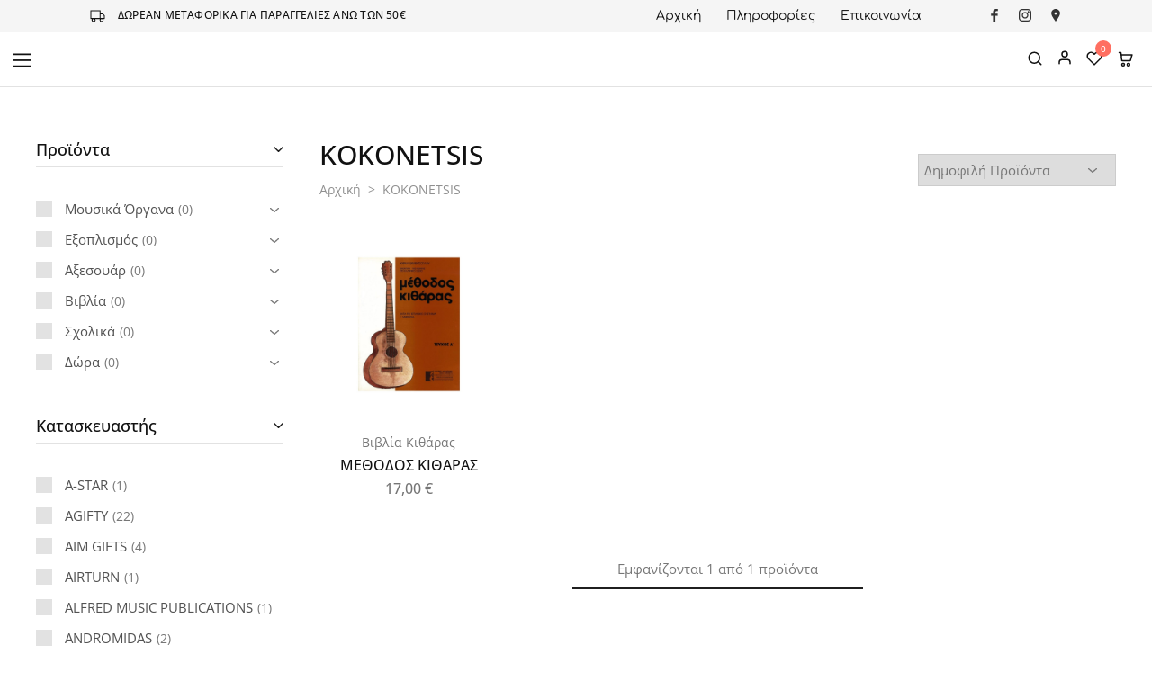

--- FILE ---
content_type: text/html; charset=UTF-8
request_url: https://ziakasmusicstore.gr/brand/kokonetsis/
body_size: 39633
content:
<!doctype html>
<html lang="el">
<head>
    <meta charset="UTF-8">
    <meta name="viewport" content="width=device-width, initial-scale=1">
    <link rel="profile" href="https://gmpg.org/xfn/11">

	<meta name='robots' content='index, follow, max-image-preview:large, max-snippet:-1, max-video-preview:-1' />
<script id="cookie-law-info-gcm-var-js">
var _ckyGcm = {"status":true,"default_settings":[{"analytics":"denied","advertisement":"denied","functional":"denied","necessary":"granted","ad_user_data":"denied","ad_personalization":"denied","regions":"All"}],"wait_for_update":2000,"url_passthrough":false,"ads_data_redaction":false}</script>
<script id="cookie-law-info-gcm-js" type="text/javascript" src="https://ziakasmusicstore.gr/wp-content/plugins/cookie-law-info/lite/frontend/js/gcm.min.js"></script> <script id="cookieyes" type="text/javascript" src="https://cdn-cookieyes.com/client_data/7adea7213ec88d6e23e3db56/script.js"></script><!-- Google tag (gtag.js) consent mode dataLayer added by Site Kit -->
<script type="text/javascript" id="google_gtagjs-js-consent-mode-data-layer">
/* <![CDATA[ */
window.dataLayer = window.dataLayer || [];function gtag(){dataLayer.push(arguments);}
gtag('consent', 'default', {"ad_personalization":"denied","ad_storage":"denied","ad_user_data":"denied","analytics_storage":"denied","functionality_storage":"denied","security_storage":"denied","personalization_storage":"denied","region":["AT","BE","BG","CH","CY","CZ","DE","DK","EE","ES","FI","FR","GB","GR","HR","HU","IE","IS","IT","LI","LT","LU","LV","MT","NL","NO","PL","PT","RO","SE","SI","SK"],"wait_for_update":500});
window._googlesitekitConsentCategoryMap = {"statistics":["analytics_storage"],"marketing":["ad_storage","ad_user_data","ad_personalization"],"functional":["functionality_storage","security_storage"],"preferences":["personalization_storage"]};
window._googlesitekitConsents = {"ad_personalization":"denied","ad_storage":"denied","ad_user_data":"denied","analytics_storage":"denied","functionality_storage":"denied","security_storage":"denied","personalization_storage":"denied","region":["AT","BE","BG","CH","CY","CZ","DE","DK","EE","ES","FI","FR","GB","GR","HR","HU","IE","IS","IT","LI","LT","LU","LV","MT","NL","NO","PL","PT","RO","SE","SI","SK"],"wait_for_update":500};
/* ]]> */
</script>
<!-- End Google tag (gtag.js) consent mode dataLayer added by Site Kit -->

	<!-- This site is optimized with the Yoast SEO plugin v26.7 - https://yoast.com/wordpress/plugins/seo/ -->
	<title>KOKONETSIS &#8211; Ziakas Music Store</title>
	<link rel="canonical" href="https://ziakasmusicstore.gr/brand/kokonetsis/" />
	<meta property="og:locale" content="el_GR" />
	<meta property="og:type" content="article" />
	<meta property="og:title" content="KOKONETSIS &#8211; Ziakas Music Store" />
	<meta property="og:url" content="https://ziakasmusicstore.gr/brand/kokonetsis/" />
	<meta property="og:site_name" content="Ziakas Music Store" />
	<meta property="og:image" content="https://ziakasmusicstore.gr/wp-content/uploads/logo-seo.jpg" />
	<meta property="og:image:width" content="1200" />
	<meta property="og:image:height" content="675" />
	<meta property="og:image:type" content="image/jpeg" />
	<meta name="twitter:card" content="summary_large_image" />
	<script type="application/ld+json" class="yoast-schema-graph">{"@context":"https://schema.org","@graph":[{"@type":"CollectionPage","@id":"https://ziakasmusicstore.gr/brand/kokonetsis/","url":"https://ziakasmusicstore.gr/brand/kokonetsis/","name":"KOKONETSIS &#8211; Ziakas Music Store","isPartOf":{"@id":"https://ziakasmusicstore.gr/#website"},"primaryImageOfPage":{"@id":"https://ziakasmusicstore.gr/brand/kokonetsis/#primaryimage"},"image":{"@id":"https://ziakasmusicstore.gr/brand/kokonetsis/#primaryimage"},"thumbnailUrl":"https://ziakasmusicstore.gr/wp-content/uploads/methodos-kitharas-ekmektsoglou-a.jpg","breadcrumb":{"@id":"https://ziakasmusicstore.gr/brand/kokonetsis/#breadcrumb"},"inLanguage":"el"},{"@type":"ImageObject","inLanguage":"el","@id":"https://ziakasmusicstore.gr/brand/kokonetsis/#primaryimage","url":"https://ziakasmusicstore.gr/wp-content/uploads/methodos-kitharas-ekmektsoglou-a.jpg","contentUrl":"https://ziakasmusicstore.gr/wp-content/uploads/methodos-kitharas-ekmektsoglou-a.jpg","width":1000,"height":1000,"caption":"methodos-kitharas-ekmektsoglou-a"},{"@type":"BreadcrumbList","@id":"https://ziakasmusicstore.gr/brand/kokonetsis/#breadcrumb","itemListElement":[{"@type":"ListItem","position":1,"name":"Αρχική","item":"https://ziakasmusicstore.gr/"},{"@type":"ListItem","position":2,"name":"KOKONETSIS"}]},{"@type":"WebSite","@id":"https://ziakasmusicstore.gr/#website","url":"https://ziakasmusicstore.gr/","name":"Ziakas Music Store","description":"Μουσικά Όργανα – Αξεσουάρ – Επισκευές","publisher":{"@id":"https://ziakasmusicstore.gr/#organization"},"potentialAction":[{"@type":"SearchAction","target":{"@type":"EntryPoint","urlTemplate":"https://ziakasmusicstore.gr/?s={search_term_string}"},"query-input":{"@type":"PropertyValueSpecification","valueRequired":true,"valueName":"search_term_string"}}],"inLanguage":"el"},{"@type":"Organization","@id":"https://ziakasmusicstore.gr/#organization","name":"Ziakas Music Store","url":"https://ziakasmusicstore.gr/","logo":{"@type":"ImageObject","inLanguage":"el","@id":"https://ziakasmusicstore.gr/#/schema/logo/image/","url":"https://ziakasmusicstore.gr/wp-content/uploads/logo-seo-small.jpg","contentUrl":"https://ziakasmusicstore.gr/wp-content/uploads/logo-seo-small.jpg","width":696,"height":696,"caption":"Ziakas Music Store"},"image":{"@id":"https://ziakasmusicstore.gr/#/schema/logo/image/"},"sameAs":["https://www.facebook.com/ZiakasMusicStore/","https://www.instagram.com/ziakasmusicstore/","https://maps.app.goo.gl/WZXN3t85bzgC7Mqp8"]}]}</script>
	<!-- / Yoast SEO plugin. -->


<link rel='dns-prefetch' href='//www.googletagmanager.com' />
<link rel='dns-prefetch' href='//fonts.googleapis.com' />
<style id='wp-img-auto-sizes-contain-inline-css' type='text/css'>
img:is([sizes=auto i],[sizes^="auto," i]){contain-intrinsic-size:3000px 1500px}
/*# sourceURL=wp-img-auto-sizes-contain-inline-css */
</style>
<link rel='stylesheet' id='style-css-css' href='https://ziakasmusicstore.gr/wp-content/plugins/online-active-users//assets/css/style.css?ver=58c831114dce8c9323984033f67da4dd' type='text/css' media='all' />
<style id='wp-block-library-theme-inline-css' type='text/css'>
.wp-block-audio :where(figcaption){color:#555;font-size:13px;text-align:center}.is-dark-theme .wp-block-audio :where(figcaption){color:#ffffffa6}.wp-block-audio{margin:0 0 1em}.wp-block-code{border:1px solid #ccc;border-radius:4px;font-family:Menlo,Consolas,monaco,monospace;padding:.8em 1em}.wp-block-embed :where(figcaption){color:#555;font-size:13px;text-align:center}.is-dark-theme .wp-block-embed :where(figcaption){color:#ffffffa6}.wp-block-embed{margin:0 0 1em}.blocks-gallery-caption{color:#555;font-size:13px;text-align:center}.is-dark-theme .blocks-gallery-caption{color:#ffffffa6}:root :where(.wp-block-image figcaption){color:#555;font-size:13px;text-align:center}.is-dark-theme :root :where(.wp-block-image figcaption){color:#ffffffa6}.wp-block-image{margin:0 0 1em}.wp-block-pullquote{border-bottom:4px solid;border-top:4px solid;color:currentColor;margin-bottom:1.75em}.wp-block-pullquote :where(cite),.wp-block-pullquote :where(footer),.wp-block-pullquote__citation{color:currentColor;font-size:.8125em;font-style:normal;text-transform:uppercase}.wp-block-quote{border-left:.25em solid;margin:0 0 1.75em;padding-left:1em}.wp-block-quote cite,.wp-block-quote footer{color:currentColor;font-size:.8125em;font-style:normal;position:relative}.wp-block-quote:where(.has-text-align-right){border-left:none;border-right:.25em solid;padding-left:0;padding-right:1em}.wp-block-quote:where(.has-text-align-center){border:none;padding-left:0}.wp-block-quote.is-large,.wp-block-quote.is-style-large,.wp-block-quote:where(.is-style-plain){border:none}.wp-block-search .wp-block-search__label{font-weight:700}.wp-block-search__button{border:1px solid #ccc;padding:.375em .625em}:where(.wp-block-group.has-background){padding:1.25em 2.375em}.wp-block-separator.has-css-opacity{opacity:.4}.wp-block-separator{border:none;border-bottom:2px solid;margin-left:auto;margin-right:auto}.wp-block-separator.has-alpha-channel-opacity{opacity:1}.wp-block-separator:not(.is-style-wide):not(.is-style-dots){width:100px}.wp-block-separator.has-background:not(.is-style-dots){border-bottom:none;height:1px}.wp-block-separator.has-background:not(.is-style-wide):not(.is-style-dots){height:2px}.wp-block-table{margin:0 0 1em}.wp-block-table td,.wp-block-table th{word-break:normal}.wp-block-table :where(figcaption){color:#555;font-size:13px;text-align:center}.is-dark-theme .wp-block-table :where(figcaption){color:#ffffffa6}.wp-block-video :where(figcaption){color:#555;font-size:13px;text-align:center}.is-dark-theme .wp-block-video :where(figcaption){color:#ffffffa6}.wp-block-video{margin:0 0 1em}:root :where(.wp-block-template-part.has-background){margin-bottom:0;margin-top:0;padding:1.25em 2.375em}
/*# sourceURL=/wp-includes/css/dist/block-library/theme.min.css */
</style>
<style id='classic-theme-styles-inline-css' type='text/css'>
/*! This file is auto-generated */
.wp-block-button__link{color:#fff;background-color:#32373c;border-radius:9999px;box-shadow:none;text-decoration:none;padding:calc(.667em + 2px) calc(1.333em + 2px);font-size:1.125em}.wp-block-file__button{background:#32373c;color:#fff;text-decoration:none}
/*# sourceURL=/wp-includes/css/classic-themes.min.css */
</style>
<style id='global-styles-inline-css' type='text/css'>
:root{--wp--preset--aspect-ratio--square: 1;--wp--preset--aspect-ratio--4-3: 4/3;--wp--preset--aspect-ratio--3-4: 3/4;--wp--preset--aspect-ratio--3-2: 3/2;--wp--preset--aspect-ratio--2-3: 2/3;--wp--preset--aspect-ratio--16-9: 16/9;--wp--preset--aspect-ratio--9-16: 9/16;--wp--preset--color--black: #000000;--wp--preset--color--cyan-bluish-gray: #abb8c3;--wp--preset--color--white: #ffffff;--wp--preset--color--pale-pink: #f78da7;--wp--preset--color--vivid-red: #cf2e2e;--wp--preset--color--luminous-vivid-orange: #ff6900;--wp--preset--color--luminous-vivid-amber: #fcb900;--wp--preset--color--light-green-cyan: #7bdcb5;--wp--preset--color--vivid-green-cyan: #00d084;--wp--preset--color--pale-cyan-blue: #8ed1fc;--wp--preset--color--vivid-cyan-blue: #0693e3;--wp--preset--color--vivid-purple: #9b51e0;--wp--preset--gradient--vivid-cyan-blue-to-vivid-purple: linear-gradient(135deg,rgb(6,147,227) 0%,rgb(155,81,224) 100%);--wp--preset--gradient--light-green-cyan-to-vivid-green-cyan: linear-gradient(135deg,rgb(122,220,180) 0%,rgb(0,208,130) 100%);--wp--preset--gradient--luminous-vivid-amber-to-luminous-vivid-orange: linear-gradient(135deg,rgb(252,185,0) 0%,rgb(255,105,0) 100%);--wp--preset--gradient--luminous-vivid-orange-to-vivid-red: linear-gradient(135deg,rgb(255,105,0) 0%,rgb(207,46,46) 100%);--wp--preset--gradient--very-light-gray-to-cyan-bluish-gray: linear-gradient(135deg,rgb(238,238,238) 0%,rgb(169,184,195) 100%);--wp--preset--gradient--cool-to-warm-spectrum: linear-gradient(135deg,rgb(74,234,220) 0%,rgb(151,120,209) 20%,rgb(207,42,186) 40%,rgb(238,44,130) 60%,rgb(251,105,98) 80%,rgb(254,248,76) 100%);--wp--preset--gradient--blush-light-purple: linear-gradient(135deg,rgb(255,206,236) 0%,rgb(152,150,240) 100%);--wp--preset--gradient--blush-bordeaux: linear-gradient(135deg,rgb(254,205,165) 0%,rgb(254,45,45) 50%,rgb(107,0,62) 100%);--wp--preset--gradient--luminous-dusk: linear-gradient(135deg,rgb(255,203,112) 0%,rgb(199,81,192) 50%,rgb(65,88,208) 100%);--wp--preset--gradient--pale-ocean: linear-gradient(135deg,rgb(255,245,203) 0%,rgb(182,227,212) 50%,rgb(51,167,181) 100%);--wp--preset--gradient--electric-grass: linear-gradient(135deg,rgb(202,248,128) 0%,rgb(113,206,126) 100%);--wp--preset--gradient--midnight: linear-gradient(135deg,rgb(2,3,129) 0%,rgb(40,116,252) 100%);--wp--preset--font-size--small: 13px;--wp--preset--font-size--medium: 20px;--wp--preset--font-size--large: 36px;--wp--preset--font-size--x-large: 42px;--wp--preset--spacing--20: 0.44rem;--wp--preset--spacing--30: 0.67rem;--wp--preset--spacing--40: 1rem;--wp--preset--spacing--50: 1.5rem;--wp--preset--spacing--60: 2.25rem;--wp--preset--spacing--70: 3.38rem;--wp--preset--spacing--80: 5.06rem;--wp--preset--shadow--natural: 6px 6px 9px rgba(0, 0, 0, 0.2);--wp--preset--shadow--deep: 12px 12px 50px rgba(0, 0, 0, 0.4);--wp--preset--shadow--sharp: 6px 6px 0px rgba(0, 0, 0, 0.2);--wp--preset--shadow--outlined: 6px 6px 0px -3px rgb(255, 255, 255), 6px 6px rgb(0, 0, 0);--wp--preset--shadow--crisp: 6px 6px 0px rgb(0, 0, 0);}:where(.is-layout-flex){gap: 0.5em;}:where(.is-layout-grid){gap: 0.5em;}body .is-layout-flex{display: flex;}.is-layout-flex{flex-wrap: wrap;align-items: center;}.is-layout-flex > :is(*, div){margin: 0;}body .is-layout-grid{display: grid;}.is-layout-grid > :is(*, div){margin: 0;}:where(.wp-block-columns.is-layout-flex){gap: 2em;}:where(.wp-block-columns.is-layout-grid){gap: 2em;}:where(.wp-block-post-template.is-layout-flex){gap: 1.25em;}:where(.wp-block-post-template.is-layout-grid){gap: 1.25em;}.has-black-color{color: var(--wp--preset--color--black) !important;}.has-cyan-bluish-gray-color{color: var(--wp--preset--color--cyan-bluish-gray) !important;}.has-white-color{color: var(--wp--preset--color--white) !important;}.has-pale-pink-color{color: var(--wp--preset--color--pale-pink) !important;}.has-vivid-red-color{color: var(--wp--preset--color--vivid-red) !important;}.has-luminous-vivid-orange-color{color: var(--wp--preset--color--luminous-vivid-orange) !important;}.has-luminous-vivid-amber-color{color: var(--wp--preset--color--luminous-vivid-amber) !important;}.has-light-green-cyan-color{color: var(--wp--preset--color--light-green-cyan) !important;}.has-vivid-green-cyan-color{color: var(--wp--preset--color--vivid-green-cyan) !important;}.has-pale-cyan-blue-color{color: var(--wp--preset--color--pale-cyan-blue) !important;}.has-vivid-cyan-blue-color{color: var(--wp--preset--color--vivid-cyan-blue) !important;}.has-vivid-purple-color{color: var(--wp--preset--color--vivid-purple) !important;}.has-black-background-color{background-color: var(--wp--preset--color--black) !important;}.has-cyan-bluish-gray-background-color{background-color: var(--wp--preset--color--cyan-bluish-gray) !important;}.has-white-background-color{background-color: var(--wp--preset--color--white) !important;}.has-pale-pink-background-color{background-color: var(--wp--preset--color--pale-pink) !important;}.has-vivid-red-background-color{background-color: var(--wp--preset--color--vivid-red) !important;}.has-luminous-vivid-orange-background-color{background-color: var(--wp--preset--color--luminous-vivid-orange) !important;}.has-luminous-vivid-amber-background-color{background-color: var(--wp--preset--color--luminous-vivid-amber) !important;}.has-light-green-cyan-background-color{background-color: var(--wp--preset--color--light-green-cyan) !important;}.has-vivid-green-cyan-background-color{background-color: var(--wp--preset--color--vivid-green-cyan) !important;}.has-pale-cyan-blue-background-color{background-color: var(--wp--preset--color--pale-cyan-blue) !important;}.has-vivid-cyan-blue-background-color{background-color: var(--wp--preset--color--vivid-cyan-blue) !important;}.has-vivid-purple-background-color{background-color: var(--wp--preset--color--vivid-purple) !important;}.has-black-border-color{border-color: var(--wp--preset--color--black) !important;}.has-cyan-bluish-gray-border-color{border-color: var(--wp--preset--color--cyan-bluish-gray) !important;}.has-white-border-color{border-color: var(--wp--preset--color--white) !important;}.has-pale-pink-border-color{border-color: var(--wp--preset--color--pale-pink) !important;}.has-vivid-red-border-color{border-color: var(--wp--preset--color--vivid-red) !important;}.has-luminous-vivid-orange-border-color{border-color: var(--wp--preset--color--luminous-vivid-orange) !important;}.has-luminous-vivid-amber-border-color{border-color: var(--wp--preset--color--luminous-vivid-amber) !important;}.has-light-green-cyan-border-color{border-color: var(--wp--preset--color--light-green-cyan) !important;}.has-vivid-green-cyan-border-color{border-color: var(--wp--preset--color--vivid-green-cyan) !important;}.has-pale-cyan-blue-border-color{border-color: var(--wp--preset--color--pale-cyan-blue) !important;}.has-vivid-cyan-blue-border-color{border-color: var(--wp--preset--color--vivid-cyan-blue) !important;}.has-vivid-purple-border-color{border-color: var(--wp--preset--color--vivid-purple) !important;}.has-vivid-cyan-blue-to-vivid-purple-gradient-background{background: var(--wp--preset--gradient--vivid-cyan-blue-to-vivid-purple) !important;}.has-light-green-cyan-to-vivid-green-cyan-gradient-background{background: var(--wp--preset--gradient--light-green-cyan-to-vivid-green-cyan) !important;}.has-luminous-vivid-amber-to-luminous-vivid-orange-gradient-background{background: var(--wp--preset--gradient--luminous-vivid-amber-to-luminous-vivid-orange) !important;}.has-luminous-vivid-orange-to-vivid-red-gradient-background{background: var(--wp--preset--gradient--luminous-vivid-orange-to-vivid-red) !important;}.has-very-light-gray-to-cyan-bluish-gray-gradient-background{background: var(--wp--preset--gradient--very-light-gray-to-cyan-bluish-gray) !important;}.has-cool-to-warm-spectrum-gradient-background{background: var(--wp--preset--gradient--cool-to-warm-spectrum) !important;}.has-blush-light-purple-gradient-background{background: var(--wp--preset--gradient--blush-light-purple) !important;}.has-blush-bordeaux-gradient-background{background: var(--wp--preset--gradient--blush-bordeaux) !important;}.has-luminous-dusk-gradient-background{background: var(--wp--preset--gradient--luminous-dusk) !important;}.has-pale-ocean-gradient-background{background: var(--wp--preset--gradient--pale-ocean) !important;}.has-electric-grass-gradient-background{background: var(--wp--preset--gradient--electric-grass) !important;}.has-midnight-gradient-background{background: var(--wp--preset--gradient--midnight) !important;}.has-small-font-size{font-size: var(--wp--preset--font-size--small) !important;}.has-medium-font-size{font-size: var(--wp--preset--font-size--medium) !important;}.has-large-font-size{font-size: var(--wp--preset--font-size--large) !important;}.has-x-large-font-size{font-size: var(--wp--preset--font-size--x-large) !important;}
:where(.wp-block-post-template.is-layout-flex){gap: 1.25em;}:where(.wp-block-post-template.is-layout-grid){gap: 1.25em;}
:where(.wp-block-term-template.is-layout-flex){gap: 1.25em;}:where(.wp-block-term-template.is-layout-grid){gap: 1.25em;}
:where(.wp-block-columns.is-layout-flex){gap: 2em;}:where(.wp-block-columns.is-layout-grid){gap: 2em;}
:root :where(.wp-block-pullquote){font-size: 1.5em;line-height: 1.6;}
/*# sourceURL=global-styles-inline-css */
</style>
<link rel='stylesheet' id='contact-form-7-css' href='https://ziakasmusicstore.gr/wp-content/plugins/contact-form-7/includes/css/styles.css?ver=6.1.4' type='text/css' media='all' />
<link rel='stylesheet' id='jquery-telephones-style-css' href='https://ziakasmusicstore.gr/wp-content/plugins/telephone-input-for-contact-form-7/asset/css/intlTelInput.css?ver=3.0' type='text/css' media='all' />
<link rel='stylesheet' id='video_popup_main_style-css' href='https://ziakasmusicstore.gr/wp-content/plugins/video-popup/assets/css/videoPopup.css?ver=2.0.3' type='text/css' media='all' />
<style id='woocommerce-inline-inline-css' type='text/css'>
.woocommerce form .form-row .required { visibility: visible; }
/*# sourceURL=woocommerce-inline-inline-css */
</style>
<link rel='stylesheet' id='wcboost-wishlist-css' href='https://ziakasmusicstore.gr/wp-content/plugins/wcboost-wishlist/assets/css/wishlist.css?ver=1.2.3' type='text/css' media='all' />
<link rel='stylesheet' id='brands-styles-css' href='https://ziakasmusicstore.gr/wp-content/plugins/woocommerce/assets/css/brands.css?ver=10.4.3' type='text/css' media='all' />
<link rel='stylesheet' id='select2-css' href='https://ziakasmusicstore.gr/wp-content/plugins/woocommerce/assets/css/select2.css?ver=10.4.3' type='text/css' media='all' />
<link rel='stylesheet' id='elementor-icons-css' href='https://ziakasmusicstore.gr/wp-content/plugins/elementor/assets/lib/eicons/css/elementor-icons.min.css?ver=5.45.0' type='text/css' media='all' />
<link rel='stylesheet' id='elementor-frontend-css' href='https://ziakasmusicstore.gr/wp-content/uploads/elementor/css/custom-frontend.min.css?ver=1768568754' type='text/css' media='all' />
<link rel='stylesheet' id='elementor-post-11-css' href='https://ziakasmusicstore.gr/wp-content/uploads/elementor/css/post-11.css?ver=1768568755' type='text/css' media='all' />
<link rel='stylesheet' id='font-awesome-5-all-css' href='https://ziakasmusicstore.gr/wp-content/plugins/elementor/assets/lib/font-awesome/css/all.min.css?ver=3.34.1' type='text/css' media='all' />
<link rel='stylesheet' id='font-awesome-4-shim-css' href='https://ziakasmusicstore.gr/wp-content/plugins/elementor/assets/lib/font-awesome/css/v4-shims.min.css?ver=3.34.1' type='text/css' media='all' />
<link rel='stylesheet' id='razzi-deals-css' href='https://ziakasmusicstore.gr/wp-content/plugins/razzi-addons/modules/product-deals/assets/deals.css?ver=1.0.0' type='text/css' media='all' />
<link rel='stylesheet' id='razzi-free-shipping-bar-css' href='https://ziakasmusicstore.gr/wp-content/plugins/razzi-addons/modules/free-shipping-bar/assets/free-shipping-bar.css?ver=1.0.0' type='text/css' media='all' />
<link rel='stylesheet' id='razzi-product-bought-together-css' href='https://ziakasmusicstore.gr/wp-content/plugins/razzi-addons/modules/product-bought-together/assets/product-bought-together.css?ver=1.0.0' type='text/css' media='all' />
<link rel='stylesheet' id='razzi-fonts-css' href='https://fonts.googleapis.com/css?family=Jost%3A200%2C300%2C400%2C500%2C600%2C700%2C800&#038;subset=latin%2Clatin-ext&#038;ver=20200928' type='text/css' media='all' />
<link rel='stylesheet' id='swiper-css' href='https://ziakasmusicstore.gr/wp-content/plugins/elementor/assets/lib/swiper/v8/css/swiper.min.css?ver=8.4.5' type='text/css' media='all' />
<link rel='stylesheet' id='razzi-css' href='https://ziakasmusicstore.gr/wp-content/themes/razzi/style.css?ver=20241212' type='text/css' media='all' />
<style id='razzi-inline-css' type='text/css'>
.topbar {height: 36px}.site-header .logo .logo-image { width: 136px;height: 116px; }#site-header .header-main { height: 132px; }.header-sticky #site-header.minimized .header-main{ height: 100px; }@media (min-width: 767px) {#campaign-bar { height: 50px;}}.header-sticky.woocommerce-cart .cart-collaterals { top: 150px; }.header-sticky.woocommerce-cart.admin-bar .cart-collaterals { top: 182px; }.header-sticky.single-product div.product.layout-v5 .entry-summary { top: 130px; }.header-sticky.single-product.admin-bar div.product.layout-v5 .entry-summary { top: 162px; }.site-content.custom-top-spacing { padding-top: 80px; }.site-content.custom-bottom-spacing{ padding-bottom: 80px; }.razzi-boxed-layout  {}#page-header.page-header--layout-1 .page-header__title { padding-top: 50px; }#page-header.page-header--layout-2 { padding-top: 50px; }#page-header.page-header--layout-1 .page-header__title { padding-bottom: 50px; }#page-header.page-header--layout-2 { padding-bottom: 50px; }.footer-branding .logo-image {  }.footer-newsletter { --rz-footer-newsletter-top-spacing: 120px }.footer-newsletter { --rz-footer-newsletter-bottom-spacing: 40px }.footer-extra { --rz-footer-extra-top-spacing: 100px }.footer-extra { --rz-footer-extra-bottom-spacing: 100px }.footer-widgets { --rz-footer-widget-top-spacing: 75px }.footer-widgets { --rz-footer-widget-bottom-spacing: 25px }.footer-links { --rz-footer-links-top-spacing: 50px }.footer-links { --rz-footer-links-bottom-spacing: 50px }.footer-main { --rz-footer-main-top-spacing: 25px }.footer-main { --rz-footer-main-bottom-spacing: 25px }.footer-main.has-divider { --rz-footer-main-border-color: #303030 }body {--rz-color-primary:#ff6f61;--rz-color-hover-primary:#ff6f61; --rz-background-color-primary:#ff6f61;--rz-border-color-primary:#ff6f61}body{--rz-font-family-primary: Open Sans;font-size: 15px;font-weight: 400;}h1, .h1{font-family: Open Sans;}h2, .h2{font-family: Open Sans;font-size: 16px;}h3, .h3{font-family: Open Sans;font-size: 28px;}h4, .h4{font-family: Open Sans;}h5, .h5{font-family: Open Sans;}h6, .h6{font-family: Open Sans;}.main-navigation a, .hamburger-navigation a{font-family: Comfortaa;font-size: 15px;font-weight: 400;}.main-navigation li li a, .hamburger-navigation ul ul a{font-family: Comfortaa;font-size: 14px;font-weight: 400;}.page-header__title{font-family: Open Sans;font-size: 30px;}.blog .page-header__title{font-family: Open Sans;font-size: 30px;}.hentry .entry-title a{font-family: Open Sans;}.blog-wrapper .entry-content{font-family: Open Sans;font-size: 15px;}.widget-title{font-family: Open Sans;font-size: 15px;color: #f5f5f5;text-transform: none;}.footer-extra{font-family: Open Sans;font-size: 15px;}.footer-widgets{font-family: Open Sans;font-size: 15px;}.footer-main{font-family: Open Sans;font-size: 15px;}@media (max-width: 767px){.site-header .mobile-logo .logo-image {  }.menu-mobile-panel-content .mobile-logo .logo-image { width: 180px;height: 160px; } }@media (max-width: 767px){ }@media (max-width: 767px){ }.preloader { background-color: #ffffff; }
/*# sourceURL=razzi-inline-css */
</style>
<link rel='stylesheet' id='razzi-child-style-css' href='https://ziakasmusicstore.gr/wp-content/themes/razzi-child/style.css?ver=58c831114dce8c9323984033f67da4dd' type='text/css' media='all' />
<link rel='stylesheet' id='razzi-woocommerce-style-css' href='https://ziakasmusicstore.gr/wp-content/themes/razzi/woocommerce.css?ver=20241212' type='text/css' media='all' />
<style id='razzi-woocommerce-style-inline-css' type='text/css'>
.woocommerce-badges .new {background-color: #000000}.woocommerce-badges .new {color: #ffffff}.razzi-catalog-page .catalog-page-header--layout-1 .page-header__title {padding-top: 92px}.razzi-catalog-page .catalog-page-header--layout-2 {padding-top: 92px}.razzi-catalog-page .catalog-page-header--layout-1 .page-header__title {padding-bottom: 92px}.razzi-catalog-page .catalog-page-header--layout-2 {padding-bottom: 92px}.site-content.custom-top-spacing { padding-top: 80px; }.site-content.custom-bottom-spacing{ padding-bottom: 80px; }
/*# sourceURL=razzi-woocommerce-style-inline-css */
</style>
<script type="text/template" id="tmpl-variation-template">
	<div class="woocommerce-variation-description">{{{ data.variation.variation_description }}}</div>
	<div class="woocommerce-variation-price">{{{ data.variation.price_html }}}</div>
	<div class="woocommerce-variation-availability">{{{ data.variation.availability_html }}}</div>
</script>
<script type="text/template" id="tmpl-unavailable-variation-template">
	<p role="alert">Λυπούμαστε, αυτό το προϊόν δεν είναι διαθέσιμο. Παρακαλούμε, επιλέξτε έναν διαφορετικό συνδυασμό.</p>
</script>
<script type="text/javascript" id="woocommerce-google-analytics-integration-gtag-js-after">
/* <![CDATA[ */
/* Google Analytics for WooCommerce (gtag.js) */
					window.dataLayer = window.dataLayer || [];
					function gtag(){dataLayer.push(arguments);}
					// Set up default consent state.
					for ( const mode of [{"analytics_storage":"denied","ad_storage":"denied","ad_user_data":"denied","ad_personalization":"denied","region":["AT","BE","BG","HR","CY","CZ","DK","EE","FI","FR","DE","GR","HU","IS","IE","IT","LV","LI","LT","LU","MT","NL","NO","PL","PT","RO","SK","SI","ES","SE","GB","CH"]}] || [] ) {
						gtag( "consent", "default", { "wait_for_update": 500, ...mode } );
					}
					gtag("js", new Date());
					gtag("set", "developer_id.dOGY3NW", true);
					gtag("config", "G-ENXC75D2QF", {"track_404":true,"allow_google_signals":true,"logged_in":false,"linker":{"domains":[],"allow_incoming":false},"custom_map":{"dimension1":"logged_in"}});
//# sourceURL=woocommerce-google-analytics-integration-gtag-js-after
/* ]]> */
</script>
<script type="text/javascript" id="cookie-law-info-wca-js-before">
/* <![CDATA[ */
const _ckyGsk = true;
//# sourceURL=cookie-law-info-wca-js-before
/* ]]> */
</script>
<script type="text/javascript" src="https://ziakasmusicstore.gr/wp-content/plugins/cookie-law-info/lite/frontend/js/wca.min.js?ver=3.3.9.1" id="cookie-law-info-wca-js"></script>
<script type="text/javascript" src="https://ziakasmusicstore.gr/wp-includes/js/jquery/jquery.min.js?ver=3.7.1" id="jquery-core-js"></script>
<script type="text/javascript" src="https://ziakasmusicstore.gr/wp-includes/js/jquery/jquery-migrate.min.js?ver=3.4.1" id="jquery-migrate-js"></script>
<script type="text/javascript" src="https://ziakasmusicstore.gr/wp-content/plugins/telephone-input-for-contact-form-7/asset/js/intlTelInput.js?ver=2.0" id="jquery-telephone-js"></script>
<script type="text/javascript" id="jquery-telephones-js-extra">
/* <![CDATA[ */
var telephone_ajax = {"ajax_urla":"https://ziakasmusicstore.gr/wp-content/plugins/telephone-input-for-contact-form-7"};
//# sourceURL=jquery-telephones-js-extra
/* ]]> */
</script>
<script type="text/javascript" src="https://ziakasmusicstore.gr/wp-content/plugins/telephone-input-for-contact-form-7/asset/js/custom.js?ver=1.0" id="jquery-telephones-js"></script>
<script type="text/javascript" id="video_popup_main_modal-js-extra">
/* <![CDATA[ */
var theVideoPopupGeneralOptions = {"wrap_close":"false","no_cookie":"false","debug":"0"};
//# sourceURL=video_popup_main_modal-js-extra
/* ]]> */
</script>
<script type="text/javascript" src="https://ziakasmusicstore.gr/wp-content/plugins/video-popup/assets/js/videoPopup.js?ver=2.0.3" id="video_popup_main_modal-js"></script>
<script type="text/javascript" src="https://ziakasmusicstore.gr/wp-content/plugins/woocommerce/assets/js/jquery-blockui/jquery.blockUI.min.js?ver=2.7.0-wc.10.4.3" id="wc-jquery-blockui-js" data-wp-strategy="defer"></script>
<script type="text/javascript" id="wc-add-to-cart-js-extra">
/* <![CDATA[ */
var wc_add_to_cart_params = {"ajax_url":"/wp-admin/admin-ajax.php","wc_ajax_url":"/?wc-ajax=%%endpoint%%","i18n_view_cart":"\u039a\u03b1\u03bb\u03ac\u03b8\u03b9","cart_url":"https://ziakasmusicstore.gr/cart/","is_cart":"","cart_redirect_after_add":"no"};
//# sourceURL=wc-add-to-cart-js-extra
/* ]]> */
</script>
<script type="text/javascript" src="https://ziakasmusicstore.gr/wp-content/plugins/woocommerce/assets/js/frontend/add-to-cart.min.js?ver=10.4.3" id="wc-add-to-cart-js" defer="defer" data-wp-strategy="defer"></script>
<script type="text/javascript" src="https://ziakasmusicstore.gr/wp-content/plugins/woocommerce/assets/js/js-cookie/js.cookie.min.js?ver=2.1.4-wc.10.4.3" id="wc-js-cookie-js" data-wp-strategy="defer"></script>
<script type="text/javascript" src="https://ziakasmusicstore.gr/wp-content/plugins/woocommerce/assets/js/selectWoo/selectWoo.full.min.js?ver=1.0.9-wc.10.4.3" id="selectWoo-js" defer="defer" data-wp-strategy="defer"></script>
<script type="text/javascript" src="https://ziakasmusicstore.gr/wp-includes/js/underscore.min.js?ver=1.13.7" id="underscore-js"></script>
<script type="text/javascript" id="wp-util-js-extra">
/* <![CDATA[ */
var _wpUtilSettings = {"ajax":{"url":"/wp-admin/admin-ajax.php"}};
//# sourceURL=wp-util-js-extra
/* ]]> */
</script>
<script type="text/javascript" src="https://ziakasmusicstore.gr/wp-includes/js/wp-util.min.js?ver=58c831114dce8c9323984033f67da4dd" id="wp-util-js"></script>
<script type="text/javascript" src="https://ziakasmusicstore.gr/wp-content/plugins/elementor/assets/lib/font-awesome/js/v4-shims.min.js?ver=3.34.1" id="font-awesome-4-shim-js"></script>
<script type="text/javascript" src="https://ziakasmusicstore.gr/wp-content/plugins/razzi-addons/modules/buy-now/assets/buy-now.js?ver=58c831114dce8c9323984033f67da4dd" id="razzi-buy-now-script-js"></script>
<script type="text/javascript" src="https://ziakasmusicstore.gr/wp-content/plugins/razzi-addons/modules/product-deals/assets/deals.js?ver=1.0.0" id="razzi-deals-js-js"></script>
<script type="text/javascript" src="https://ziakasmusicstore.gr/wp-content/plugins/razzi-addons/modules/product-bought-together/assets/product-bought-together.js?ver=1.0.0" id="razzi-product-bought-together-js"></script>

<!-- Google tag (gtag.js) snippet added by Site Kit -->
<!-- Google Analytics snippet added by Site Kit -->
<script type="text/javascript" src="https://www.googletagmanager.com/gtag/js?id=GT-K58RZZN" id="google_gtagjs-js" async></script>
<script type="text/javascript" id="google_gtagjs-js-after">
/* <![CDATA[ */
window.dataLayer = window.dataLayer || [];function gtag(){dataLayer.push(arguments);}
gtag("set","linker",{"domains":["ziakasmusicstore.gr"]});
gtag("js", new Date());
gtag("set", "developer_id.dZTNiMT", true);
gtag("config", "GT-K58RZZN");
 window._googlesitekit = window._googlesitekit || {}; window._googlesitekit.throttledEvents = []; window._googlesitekit.gtagEvent = (name, data) => { var key = JSON.stringify( { name, data } ); if ( !! window._googlesitekit.throttledEvents[ key ] ) { return; } window._googlesitekit.throttledEvents[ key ] = true; setTimeout( () => { delete window._googlesitekit.throttledEvents[ key ]; }, 5 ); gtag( "event", name, { ...data, event_source: "site-kit" } ); }; 
//# sourceURL=google_gtagjs-js-after
/* ]]> */
</script>
<script type="text/javascript" id="wc-add-to-cart-variation-js-extra">
/* <![CDATA[ */
var wc_add_to_cart_variation_params = {"wc_ajax_url":"/?wc-ajax=%%endpoint%%","i18n_no_matching_variations_text":"\u039b\u03c5\u03c0\u03bf\u03cd\u03bc\u03b1\u03c3\u03c4\u03b5, \u03ba\u03b1\u03bd\u03ad\u03bd\u03b1 \u03c0\u03c1\u03bf\u03ca\u03cc\u03bd \u03b4\u03b5\u03bd \u03c4\u03b1\u03af\u03c1\u03b9\u03b1\u03be\u03b5 \u03bc\u03b5 \u03c4\u03b7\u03bd \u03b5\u03c0\u03b9\u03bb\u03bf\u03b3\u03ae \u03c3\u03b1\u03c2. \u03a0\u03b1\u03c1\u03b1\u03ba\u03b1\u03bb\u03bf\u03cd\u03bc\u03b5, \u03b5\u03c0\u03b9\u03bb\u03ad\u03be\u03c4\u03b5 \u03ad\u03bd\u03b1\u03bd \u03b4\u03b9\u03b1\u03c6\u03bf\u03c1\u03b5\u03c4\u03b9\u03ba\u03cc \u03c3\u03c5\u03bd\u03b4\u03c5\u03b1\u03c3\u03bc\u03cc.","i18n_make_a_selection_text":"\u03a0\u03b1\u03c1\u03b1\u03ba\u03b1\u03bb\u03bf\u03cd\u03bc\u03b5, \u03b5\u03c0\u03b9\u03bb\u03ad\u03be\u03c4\u03b5 \u03ba\u03ac\u03c0\u03bf\u03b9\u03b5\u03c2 \u03b5\u03c0\u03b9\u03bb\u03bf\u03b3\u03ad\u03c2 \u03c0\u03c1\u03bf\u03ca\u03cc\u03bd\u03c4\u03bf\u03c2 \u03c0\u03c1\u03b9\u03bd \u03c0\u03c1\u03bf\u03c3\u03b8\u03ad\u03c3\u03b5\u03c4\u03b5 \u03b1\u03c5\u03c4\u03cc \u03c4\u03bf \u03c0\u03c1\u03bf\u03ca\u03cc\u03bd \u03c3\u03c4\u03bf \u03ba\u03b1\u03bb\u03ac\u03b8\u03b9 \u03c3\u03b1\u03c2.","i18n_unavailable_text":"\u039b\u03c5\u03c0\u03bf\u03cd\u03bc\u03b1\u03c3\u03c4\u03b5, \u03b1\u03c5\u03c4\u03cc \u03c4\u03bf \u03c0\u03c1\u03bf\u03ca\u03cc\u03bd \u03b4\u03b5\u03bd \u03b5\u03af\u03bd\u03b1\u03b9 \u03b4\u03b9\u03b1\u03b8\u03ad\u03c3\u03b9\u03bc\u03bf. \u03a0\u03b1\u03c1\u03b1\u03ba\u03b1\u03bb\u03bf\u03cd\u03bc\u03b5, \u03b5\u03c0\u03b9\u03bb\u03ad\u03be\u03c4\u03b5 \u03ad\u03bd\u03b1\u03bd \u03b4\u03b9\u03b1\u03c6\u03bf\u03c1\u03b5\u03c4\u03b9\u03ba\u03cc \u03c3\u03c5\u03bd\u03b4\u03c5\u03b1\u03c3\u03bc\u03cc.","i18n_reset_alert_text":"Your selection has been reset. Please select some product options before adding this product to your cart."};
//# sourceURL=wc-add-to-cart-variation-js-extra
/* ]]> */
</script>
<script type="text/javascript" src="https://ziakasmusicstore.gr/wp-content/plugins/woocommerce/assets/js/frontend/add-to-cart-variation.min.js?ver=10.4.3" id="wc-add-to-cart-variation-js" defer="defer" data-wp-strategy="defer"></script>
<script type="text/javascript" id="wc-cart-fragments-js-extra">
/* <![CDATA[ */
var wc_cart_fragments_params = {"ajax_url":"/wp-admin/admin-ajax.php","wc_ajax_url":"/?wc-ajax=%%endpoint%%","cart_hash_key":"wc_cart_hash_e49c30243c479a4d36a87ce6db74144b","fragment_name":"wc_fragments_e49c30243c479a4d36a87ce6db74144b","request_timeout":"5000"};
//# sourceURL=wc-cart-fragments-js-extra
/* ]]> */
</script>
<script type="text/javascript" src="https://ziakasmusicstore.gr/wp-content/plugins/woocommerce/assets/js/frontend/cart-fragments.min.js?ver=10.4.3" id="wc-cart-fragments-js" defer="defer" data-wp-strategy="defer"></script>
<meta name="generator" content="Site Kit by Google 1.168.0" />
<!-- This website runs the Product Feed PRO for WooCommerce by AdTribes.io plugin - version woocommercesea_option_installed_version -->
<meta name="ti-site-data" content="eyJyIjoiMTowITc6MCEzMDoyIiwibyI6Imh0dHBzOlwvXC96aWFrYXNtdXNpY3N0b3JlLmdyXC93cC1hZG1pblwvYWRtaW4tYWpheC5waHA/YWN0aW9uPXRpX29ubGluZV91c2Vyc19nb29nbGUmYW1wO3A9JTJGYnJhbmQlMkZrb2tvbmV0c2lzJTJGJmFtcDtfd3Bub25jZT1jMjVjZmNmNzg0In0=" />	<noscript><style>.woocommerce-product-gallery{ opacity: 1 !important; }</style></noscript>
				<style>
				.e-con.e-parent:nth-of-type(n+4):not(.e-lazyloaded):not(.e-no-lazyload),
				.e-con.e-parent:nth-of-type(n+4):not(.e-lazyloaded):not(.e-no-lazyload) * {
					background-image: none !important;
				}
				@media screen and (max-height: 1024px) {
					.e-con.e-parent:nth-of-type(n+3):not(.e-lazyloaded):not(.e-no-lazyload),
					.e-con.e-parent:nth-of-type(n+3):not(.e-lazyloaded):not(.e-no-lazyload) * {
						background-image: none !important;
					}
				}
				@media screen and (max-height: 640px) {
					.e-con.e-parent:nth-of-type(n+2):not(.e-lazyloaded):not(.e-no-lazyload),
					.e-con.e-parent:nth-of-type(n+2):not(.e-lazyloaded):not(.e-no-lazyload) * {
						background-image: none !important;
					}
				}
			</style>
			<script>document.addEventListener('DOMContentLoaded', function() {
    const element = document.querySelector('.woocommerce-product-details__short-description p');
    if (element) {
        const h2Element = document.createElement('h2');
        h2Element.innerHTML = element.innerHTML;
        h2Element.className = element.className;
        element.parentNode.replaceChild(h2Element, element);
    }
});</script><script>document.addEventListener('DOMContentLoaded', function() {
    const element = document.querySelector('.woocommerce-product-details__short-description');
    if (element) {
        const h2Element = document.createElement('h2');
        h2Element.innerHTML = element.innerHTML;
        h2Element.className = element.className;
        element.parentNode.replaceChild(h2Element, element);
    }
});</script><style class="wpcode-css-snippet">.YouTubePopUp-Close
{
left: unset !important;
right: -30px !important;
}

.YouTubePopUp-Close::before
{font-weight: bold !important;}</style><style class="wpcode-css-snippet">@media (max-width: 1365px)
{
#site-header .header-main {display: none !important;}
#site-header .header-mobile {display: flex !important;}
}

@media (max-width: 1365px) {
.menu-mobile-panel-content .mobile-logo .logo-image {
    width: 180px;
    height: 160px;
  }
}

@media (max-width: 991px) {
  .catalog-toolbar.layout-v1 .page-header__title {
    font-size: 17px;
  }
}

@media (max-width: 767px) {
  .catalog-toolbar.layout-v1 .woocommerce-breadcrumb {
    display: none;
    flex: 1 1 100%;
    order: 3;
  }
}

@media (max-width: 480px)
.single-product div.product.has-buy-now .rz-wishlist-button:not(.show-wishlist-title) .loop_button-text, .single-product div.product.has-buy-now .rz-wishlist-button:not(.show-wishlist-title) .wcboost-wishlist-button__text
{padding-left: 0px;}

@media (max-width: 767px) {
  ul.products li.product {
    padding: 0 5px;
  }
}

@media (max-width: 430px) {
  .woocommerce-loop-product__title {
    font-size: 14px;
    min-height: 43px;
  }
}

@media (max-width: 420px) {
  ul.products li.product .meta-cat {
    min-height: 40px;
  }
}

@media (min-width: 991px) {
  .razzi-catalog-page:not(.full-content) .razzi-container, .razzi-catalog-page:not(.full-content) .razzi-container-wide {
    --razzi-catalog-sidebar-space: 25px;
  }
}

@media (min-width: 1281px) {
  .footer-widgets-area-2 {
    padding-left: 75px;
  }
}

@media (min-width: 1281px) {
  .footer-widgets-area-3 {
    padding-left: 50px;
  }
}

@media (min-width: 1367px) {
  .razzi-container {
    padding-left: 120px;
  }
}

@media (max-width: 767px) {
  .footer-widgets .widget .widget-title {
    font-size: 14px;
  }
}

@media (max-width: 1399px) {
  .main-navigation li {
    padding: 0 12px;
  }
}

@media (min-width: 1400px) {
  .main-navigation li {
    padding: 0 16px;
  }
}</style><style class="wpcode-css-snippet">.razzi-contact-form-7 textarea
{resize: none;}

.razzi-contact-form-7 textarea
{margin-bottom: 30px;}

.razzi-contact-form-7 input:not([type="submit"]), .razzi-contact-form-7 textarea
{font-size: 16px;}

.razzi-contact-form-7 input[type="button"], input[type="reset"], input[type="submit"]
{padding: 0px 75px;}

.razzi-contact-form-7 select
{
color: #7f7f7f;
font-size: 16px;
padding-top: 11px;
padding-bottom: 11px;
padding-left: 15px;
margin-bottom: 30px;
width: 100%;
background: #ffffff;
background-image: url([data-uri]);
background-repeat: no-repeat;
background-position: calc(100% - 20px) 50%;
transition: .1s;
}

.wpcf7-spinner
{display: none !important;}

.wpcf7 form .wpcf7-response-output
{text-align: center !important;}</style><style class="wpcode-css-snippet">.grecaptcha-badge
{display: none !important;}

.cky-notice .cky-title
{display: none !important;}

.main-navigation li.menu-item-6379 .menu-item-mega:nth-child(2) > .dropdown-toggle
{opacity:0}

.razzi-topbar__text p
{
font-size: 12px;
font-weight: 500;
margin-top: 16px;
}

.mobile-topbar-items > *
{font-size: 12px;}

.main-navigation .nav-menu li
{word-spacing: 2px;}

.main-navigation ul ul
{margin-top: -5px;}

.main-navigation li.is-mega-menu .dropdown-submenu
{
margin-top: -5px;	
padding: 25px 0px 0px 50px;
}

.main-navigation li.is-mega-menu .menu-item-mega
{margin-bottom: 0px;}

.site-header .logo .logo-image
{max-width: none;}

.site-header.minimized .logo .logo-image
{
width: 90px;
height: 80px;
}

.header-mobile .mobile-menu .mobile-menu-toggle
{font-size: 20px;}

.header-mobile .site-branding
{display: none;}

.products-filter__activated .remove-filtered
{padding: 6px 12px 6px 12px;}

select
{padding: 6px 36px 6px 6px;}

.single-product div.product .summary-price-box .rz-stock
{color: #333333;}

body, button, input, select, optgroup, textarea
{font-size: 15px;}

.woocommerce-tabs > ul.tabs
{
font-size: 17px;
letter-spacing: 1px;
word-spacing: 2px;
}

.single-product div.product .product_meta > span
{padding: 1px;}

.single-product div.product .product_meta .sku
{margin-left: 16px}

.widget_price_filter .price_slider_amount .price_label
{font-size: 16px;}

.swiper-pagination .swiper-pagination-bullet::before
{
width: 10px;
height: 10px;
}

.single-product .razzi-history-products .recently-header
{margin-bottom: 0px;}

.single-product div.product .woocommerce-tabs
{margin: 0px;}

.site-content
{
padding-top: 80px;
padding-bottom: 160px;
}

ul.products li.product-category .woocommerce-loop-category__title
{
font-size: 15px;	
text-align: center;
}

.single-product div.product.product-tabs-under-summary .woocommerce-tabs .razzi-tab-wrapper > a
{
font-size: 15px;
font-weight: 600;
letter-spacing: 1px;
}

.campaign-bar__campaigns .razzi-promotion
{text-align: center;}

.ra-menu-mobile-modal ul.nav-menu > li > a
{font-size: 17px;}

.ra-menu-mobile-modal ul.nav-menu ul li a
{font-size: 17px;}

.ra-menu-mobile-modal ul.nav-menu ul li a
{font-size: 15px;}

.woocommerce-checkout .woocommerce-checkout-payment .place-order .form-row .woocommerce-form__label
{font-size: 15px;}

ul.products li.product-category .woocommerce-loop-category__title .count
{display: none;}

table.shop_table td.product-stock-status
{text-align: center;}

.single-product div.product.has-buy-now .rz-wishlist-button:not(.show-wishlist-title) .rz-loop_button, .single-product div.product.has-buy-now .rz-compare-button:not(.show-compare-title) .rz-loop_button
{padding-left: 10px;}

.footer-widgets .widget-title, .footer-widgets .wp-block-group .wp-block-group__inner-container > h2
{font-size: 15px;}

.footer-widgets .widget_text
{line-height: 2;}

.footer-widgets .widget_text p
{margin-right: 25px;}

.single-product div.product .woocommerce-product-gallery .flex-control-thumbs:not(.swiper-wrapper)
{opacity: 1 !important;}

.pswp__caption
{display: none !important;}

.pswp__bg
{background-color: #ffffff !important;}

.pswp__top-bar
{background-color: #1f1f1f !important;}

button.pswp__button--arrow--left::before, button.pswp__button--arrow--right::before
{background-color: #1f1f1f !important;}

.payment_method_bacs
{font-size: 13px !important;}

.payment_method_cheque
{font-size: 13px !important;}

.payment_method_cod
{font-size: 13px !important;}

.payment_method_stripe
{font-size: 13px !important;}

.payment_method_ppcp-gateway
{font-size: 13px !important;}

.payment_method_payinstore
{font-size: 13px !important;}

.payment_method_cop
{font-size: 13px !important;}

.form-row label
{font-size: 15px !important;}

.woocommerce-badges > span
{padding: 5px 11px !important;}

table.shop_table thead th:first-child
{padding-left: 0px !important;}

.select2 span.select2-selection--single .select2-selection__arrow
{
top: 55% !important;
right: 4px !important;
}

.select2 span.select2-selection--single .select2-selection__rendered
{padding: 13px 17px !important;}

.select2-container .select2-search--dropdown
{display: none !important;}

.select2-container--default .select2-selection--single .select2-selection__clear
{display: none !important;}

.footer-main
{font-size: 14px !important;
text-align: center !important;
}

.ra-hamburger-modal .menu-copyright
{text-align: center !important;}

.woocommerce-error
{font-weight: 500 !important;}

.razzi-product-fbt .products-list li a strong
{display: none !important;}

#gotop
{
background-color: #fe6e62 !important;
color: #ffffff !important;
box-shadow: none !important;
}

.woocommerce-product-details__short-description h2
{font-size: 16px !important;}

#wc-stripe-express-checkout-element
{margin-bottom: 50px !important;}

p#wc-stripe-express-checkout-button-separator
{display: none !important;}</style>
<!-- Google Tag Manager snippet added by Site Kit -->
<script type="text/javascript">
/* <![CDATA[ */

			( function( w, d, s, l, i ) {
				w[l] = w[l] || [];
				w[l].push( {'gtm.start': new Date().getTime(), event: 'gtm.js'} );
				var f = d.getElementsByTagName( s )[0],
					j = d.createElement( s ), dl = l != 'dataLayer' ? '&l=' + l : '';
				j.async = true;
				j.src = 'https://www.googletagmanager.com/gtm.js?id=' + i + dl;
				f.parentNode.insertBefore( j, f );
			} )( window, document, 'script', 'dataLayer', 'GTM-MRNFWXMC' );
			
/* ]]> */
</script>

<!-- End Google Tag Manager snippet added by Site Kit -->
<link rel="icon" href="https://ziakasmusicstore.gr/wp-content/uploads/favicon-100x100.png" sizes="32x32" />
<link rel="icon" href="https://ziakasmusicstore.gr/wp-content/uploads/favicon.png" sizes="192x192" />
<link rel="apple-touch-icon" href="https://ziakasmusicstore.gr/wp-content/uploads/favicon.png" />
<meta name="msapplication-TileImage" content="https://ziakasmusicstore.gr/wp-content/uploads/favicon.png" />
		<style type="text/css" id="wp-custom-css">
			

/** Start Block Kit CSS: 135-3-c665d4805631b9a8bf464e65129b2f58 **/

.envato-block__preview{overflow: visible;}

/** End Block Kit CSS: 135-3-c665d4805631b9a8bf464e65129b2f58 **/



/** Start Block Kit CSS: 142-3-a175df65179b9ef6a5ca9f1b2c0202b9 **/

.envato-block__preview{
	overflow: visible;
}

/* Border Radius */
.envato-kit-139-accordion .elementor-widget-container{
	border-radius: 10px !important;
}
.envato-kit-139-map iframe,
.envato-kit-139-slider .slick-slide,
.envato-kit-139-flipbox .elementor-flip-box div{
		border-radius: 10px !important;

}


/** End Block Kit CSS: 142-3-a175df65179b9ef6a5ca9f1b2c0202b9 **/

		</style>
		<style id="kirki-inline-styles">/* cyrillic-ext */
@font-face {
  font-family: 'Open Sans';
  font-style: normal;
  font-weight: 400;
  font-stretch: 100%;
  font-display: swap;
  src: url(https://ziakasmusicstore.gr/wp-content/fonts/open-sans/memvYaGs126MiZpBA-UvWbX2vVnXBbObj2OVTSKmu1aB.woff2) format('woff2');
  unicode-range: U+0460-052F, U+1C80-1C8A, U+20B4, U+2DE0-2DFF, U+A640-A69F, U+FE2E-FE2F;
}
/* cyrillic */
@font-face {
  font-family: 'Open Sans';
  font-style: normal;
  font-weight: 400;
  font-stretch: 100%;
  font-display: swap;
  src: url(https://ziakasmusicstore.gr/wp-content/fonts/open-sans/memvYaGs126MiZpBA-UvWbX2vVnXBbObj2OVTSumu1aB.woff2) format('woff2');
  unicode-range: U+0301, U+0400-045F, U+0490-0491, U+04B0-04B1, U+2116;
}
/* greek-ext */
@font-face {
  font-family: 'Open Sans';
  font-style: normal;
  font-weight: 400;
  font-stretch: 100%;
  font-display: swap;
  src: url(https://ziakasmusicstore.gr/wp-content/fonts/open-sans/memvYaGs126MiZpBA-UvWbX2vVnXBbObj2OVTSOmu1aB.woff2) format('woff2');
  unicode-range: U+1F00-1FFF;
}
/* greek */
@font-face {
  font-family: 'Open Sans';
  font-style: normal;
  font-weight: 400;
  font-stretch: 100%;
  font-display: swap;
  src: url(https://ziakasmusicstore.gr/wp-content/fonts/open-sans/memvYaGs126MiZpBA-UvWbX2vVnXBbObj2OVTSymu1aB.woff2) format('woff2');
  unicode-range: U+0370-0377, U+037A-037F, U+0384-038A, U+038C, U+038E-03A1, U+03A3-03FF;
}
/* hebrew */
@font-face {
  font-family: 'Open Sans';
  font-style: normal;
  font-weight: 400;
  font-stretch: 100%;
  font-display: swap;
  src: url(https://ziakasmusicstore.gr/wp-content/fonts/open-sans/memvYaGs126MiZpBA-UvWbX2vVnXBbObj2OVTS2mu1aB.woff2) format('woff2');
  unicode-range: U+0307-0308, U+0590-05FF, U+200C-2010, U+20AA, U+25CC, U+FB1D-FB4F;
}
/* math */
@font-face {
  font-family: 'Open Sans';
  font-style: normal;
  font-weight: 400;
  font-stretch: 100%;
  font-display: swap;
  src: url(https://ziakasmusicstore.gr/wp-content/fonts/open-sans/memvYaGs126MiZpBA-UvWbX2vVnXBbObj2OVTVOmu1aB.woff2) format('woff2');
  unicode-range: U+0302-0303, U+0305, U+0307-0308, U+0310, U+0312, U+0315, U+031A, U+0326-0327, U+032C, U+032F-0330, U+0332-0333, U+0338, U+033A, U+0346, U+034D, U+0391-03A1, U+03A3-03A9, U+03B1-03C9, U+03D1, U+03D5-03D6, U+03F0-03F1, U+03F4-03F5, U+2016-2017, U+2034-2038, U+203C, U+2040, U+2043, U+2047, U+2050, U+2057, U+205F, U+2070-2071, U+2074-208E, U+2090-209C, U+20D0-20DC, U+20E1, U+20E5-20EF, U+2100-2112, U+2114-2115, U+2117-2121, U+2123-214F, U+2190, U+2192, U+2194-21AE, U+21B0-21E5, U+21F1-21F2, U+21F4-2211, U+2213-2214, U+2216-22FF, U+2308-230B, U+2310, U+2319, U+231C-2321, U+2336-237A, U+237C, U+2395, U+239B-23B7, U+23D0, U+23DC-23E1, U+2474-2475, U+25AF, U+25B3, U+25B7, U+25BD, U+25C1, U+25CA, U+25CC, U+25FB, U+266D-266F, U+27C0-27FF, U+2900-2AFF, U+2B0E-2B11, U+2B30-2B4C, U+2BFE, U+3030, U+FF5B, U+FF5D, U+1D400-1D7FF, U+1EE00-1EEFF;
}
/* symbols */
@font-face {
  font-family: 'Open Sans';
  font-style: normal;
  font-weight: 400;
  font-stretch: 100%;
  font-display: swap;
  src: url(https://ziakasmusicstore.gr/wp-content/fonts/open-sans/memvYaGs126MiZpBA-UvWbX2vVnXBbObj2OVTUGmu1aB.woff2) format('woff2');
  unicode-range: U+0001-000C, U+000E-001F, U+007F-009F, U+20DD-20E0, U+20E2-20E4, U+2150-218F, U+2190, U+2192, U+2194-2199, U+21AF, U+21E6-21F0, U+21F3, U+2218-2219, U+2299, U+22C4-22C6, U+2300-243F, U+2440-244A, U+2460-24FF, U+25A0-27BF, U+2800-28FF, U+2921-2922, U+2981, U+29BF, U+29EB, U+2B00-2BFF, U+4DC0-4DFF, U+FFF9-FFFB, U+10140-1018E, U+10190-1019C, U+101A0, U+101D0-101FD, U+102E0-102FB, U+10E60-10E7E, U+1D2C0-1D2D3, U+1D2E0-1D37F, U+1F000-1F0FF, U+1F100-1F1AD, U+1F1E6-1F1FF, U+1F30D-1F30F, U+1F315, U+1F31C, U+1F31E, U+1F320-1F32C, U+1F336, U+1F378, U+1F37D, U+1F382, U+1F393-1F39F, U+1F3A7-1F3A8, U+1F3AC-1F3AF, U+1F3C2, U+1F3C4-1F3C6, U+1F3CA-1F3CE, U+1F3D4-1F3E0, U+1F3ED, U+1F3F1-1F3F3, U+1F3F5-1F3F7, U+1F408, U+1F415, U+1F41F, U+1F426, U+1F43F, U+1F441-1F442, U+1F444, U+1F446-1F449, U+1F44C-1F44E, U+1F453, U+1F46A, U+1F47D, U+1F4A3, U+1F4B0, U+1F4B3, U+1F4B9, U+1F4BB, U+1F4BF, U+1F4C8-1F4CB, U+1F4D6, U+1F4DA, U+1F4DF, U+1F4E3-1F4E6, U+1F4EA-1F4ED, U+1F4F7, U+1F4F9-1F4FB, U+1F4FD-1F4FE, U+1F503, U+1F507-1F50B, U+1F50D, U+1F512-1F513, U+1F53E-1F54A, U+1F54F-1F5FA, U+1F610, U+1F650-1F67F, U+1F687, U+1F68D, U+1F691, U+1F694, U+1F698, U+1F6AD, U+1F6B2, U+1F6B9-1F6BA, U+1F6BC, U+1F6C6-1F6CF, U+1F6D3-1F6D7, U+1F6E0-1F6EA, U+1F6F0-1F6F3, U+1F6F7-1F6FC, U+1F700-1F7FF, U+1F800-1F80B, U+1F810-1F847, U+1F850-1F859, U+1F860-1F887, U+1F890-1F8AD, U+1F8B0-1F8BB, U+1F8C0-1F8C1, U+1F900-1F90B, U+1F93B, U+1F946, U+1F984, U+1F996, U+1F9E9, U+1FA00-1FA6F, U+1FA70-1FA7C, U+1FA80-1FA89, U+1FA8F-1FAC6, U+1FACE-1FADC, U+1FADF-1FAE9, U+1FAF0-1FAF8, U+1FB00-1FBFF;
}
/* vietnamese */
@font-face {
  font-family: 'Open Sans';
  font-style: normal;
  font-weight: 400;
  font-stretch: 100%;
  font-display: swap;
  src: url(https://ziakasmusicstore.gr/wp-content/fonts/open-sans/memvYaGs126MiZpBA-UvWbX2vVnXBbObj2OVTSCmu1aB.woff2) format('woff2');
  unicode-range: U+0102-0103, U+0110-0111, U+0128-0129, U+0168-0169, U+01A0-01A1, U+01AF-01B0, U+0300-0301, U+0303-0304, U+0308-0309, U+0323, U+0329, U+1EA0-1EF9, U+20AB;
}
/* latin-ext */
@font-face {
  font-family: 'Open Sans';
  font-style: normal;
  font-weight: 400;
  font-stretch: 100%;
  font-display: swap;
  src: url(https://ziakasmusicstore.gr/wp-content/fonts/open-sans/memvYaGs126MiZpBA-UvWbX2vVnXBbObj2OVTSGmu1aB.woff2) format('woff2');
  unicode-range: U+0100-02BA, U+02BD-02C5, U+02C7-02CC, U+02CE-02D7, U+02DD-02FF, U+0304, U+0308, U+0329, U+1D00-1DBF, U+1E00-1E9F, U+1EF2-1EFF, U+2020, U+20A0-20AB, U+20AD-20C0, U+2113, U+2C60-2C7F, U+A720-A7FF;
}
/* latin */
@font-face {
  font-family: 'Open Sans';
  font-style: normal;
  font-weight: 400;
  font-stretch: 100%;
  font-display: swap;
  src: url(https://ziakasmusicstore.gr/wp-content/fonts/open-sans/memvYaGs126MiZpBA-UvWbX2vVnXBbObj2OVTS-muw.woff2) format('woff2');
  unicode-range: U+0000-00FF, U+0131, U+0152-0153, U+02BB-02BC, U+02C6, U+02DA, U+02DC, U+0304, U+0308, U+0329, U+2000-206F, U+20AC, U+2122, U+2191, U+2193, U+2212, U+2215, U+FEFF, U+FFFD;
}
/* cyrillic-ext */
@font-face {
  font-family: 'Open Sans';
  font-style: normal;
  font-weight: 500;
  font-stretch: 100%;
  font-display: swap;
  src: url(https://ziakasmusicstore.gr/wp-content/fonts/open-sans/memvYaGs126MiZpBA-UvWbX2vVnXBbObj2OVTSKmu1aB.woff2) format('woff2');
  unicode-range: U+0460-052F, U+1C80-1C8A, U+20B4, U+2DE0-2DFF, U+A640-A69F, U+FE2E-FE2F;
}
/* cyrillic */
@font-face {
  font-family: 'Open Sans';
  font-style: normal;
  font-weight: 500;
  font-stretch: 100%;
  font-display: swap;
  src: url(https://ziakasmusicstore.gr/wp-content/fonts/open-sans/memvYaGs126MiZpBA-UvWbX2vVnXBbObj2OVTSumu1aB.woff2) format('woff2');
  unicode-range: U+0301, U+0400-045F, U+0490-0491, U+04B0-04B1, U+2116;
}
/* greek-ext */
@font-face {
  font-family: 'Open Sans';
  font-style: normal;
  font-weight: 500;
  font-stretch: 100%;
  font-display: swap;
  src: url(https://ziakasmusicstore.gr/wp-content/fonts/open-sans/memvYaGs126MiZpBA-UvWbX2vVnXBbObj2OVTSOmu1aB.woff2) format('woff2');
  unicode-range: U+1F00-1FFF;
}
/* greek */
@font-face {
  font-family: 'Open Sans';
  font-style: normal;
  font-weight: 500;
  font-stretch: 100%;
  font-display: swap;
  src: url(https://ziakasmusicstore.gr/wp-content/fonts/open-sans/memvYaGs126MiZpBA-UvWbX2vVnXBbObj2OVTSymu1aB.woff2) format('woff2');
  unicode-range: U+0370-0377, U+037A-037F, U+0384-038A, U+038C, U+038E-03A1, U+03A3-03FF;
}
/* hebrew */
@font-face {
  font-family: 'Open Sans';
  font-style: normal;
  font-weight: 500;
  font-stretch: 100%;
  font-display: swap;
  src: url(https://ziakasmusicstore.gr/wp-content/fonts/open-sans/memvYaGs126MiZpBA-UvWbX2vVnXBbObj2OVTS2mu1aB.woff2) format('woff2');
  unicode-range: U+0307-0308, U+0590-05FF, U+200C-2010, U+20AA, U+25CC, U+FB1D-FB4F;
}
/* math */
@font-face {
  font-family: 'Open Sans';
  font-style: normal;
  font-weight: 500;
  font-stretch: 100%;
  font-display: swap;
  src: url(https://ziakasmusicstore.gr/wp-content/fonts/open-sans/memvYaGs126MiZpBA-UvWbX2vVnXBbObj2OVTVOmu1aB.woff2) format('woff2');
  unicode-range: U+0302-0303, U+0305, U+0307-0308, U+0310, U+0312, U+0315, U+031A, U+0326-0327, U+032C, U+032F-0330, U+0332-0333, U+0338, U+033A, U+0346, U+034D, U+0391-03A1, U+03A3-03A9, U+03B1-03C9, U+03D1, U+03D5-03D6, U+03F0-03F1, U+03F4-03F5, U+2016-2017, U+2034-2038, U+203C, U+2040, U+2043, U+2047, U+2050, U+2057, U+205F, U+2070-2071, U+2074-208E, U+2090-209C, U+20D0-20DC, U+20E1, U+20E5-20EF, U+2100-2112, U+2114-2115, U+2117-2121, U+2123-214F, U+2190, U+2192, U+2194-21AE, U+21B0-21E5, U+21F1-21F2, U+21F4-2211, U+2213-2214, U+2216-22FF, U+2308-230B, U+2310, U+2319, U+231C-2321, U+2336-237A, U+237C, U+2395, U+239B-23B7, U+23D0, U+23DC-23E1, U+2474-2475, U+25AF, U+25B3, U+25B7, U+25BD, U+25C1, U+25CA, U+25CC, U+25FB, U+266D-266F, U+27C0-27FF, U+2900-2AFF, U+2B0E-2B11, U+2B30-2B4C, U+2BFE, U+3030, U+FF5B, U+FF5D, U+1D400-1D7FF, U+1EE00-1EEFF;
}
/* symbols */
@font-face {
  font-family: 'Open Sans';
  font-style: normal;
  font-weight: 500;
  font-stretch: 100%;
  font-display: swap;
  src: url(https://ziakasmusicstore.gr/wp-content/fonts/open-sans/memvYaGs126MiZpBA-UvWbX2vVnXBbObj2OVTUGmu1aB.woff2) format('woff2');
  unicode-range: U+0001-000C, U+000E-001F, U+007F-009F, U+20DD-20E0, U+20E2-20E4, U+2150-218F, U+2190, U+2192, U+2194-2199, U+21AF, U+21E6-21F0, U+21F3, U+2218-2219, U+2299, U+22C4-22C6, U+2300-243F, U+2440-244A, U+2460-24FF, U+25A0-27BF, U+2800-28FF, U+2921-2922, U+2981, U+29BF, U+29EB, U+2B00-2BFF, U+4DC0-4DFF, U+FFF9-FFFB, U+10140-1018E, U+10190-1019C, U+101A0, U+101D0-101FD, U+102E0-102FB, U+10E60-10E7E, U+1D2C0-1D2D3, U+1D2E0-1D37F, U+1F000-1F0FF, U+1F100-1F1AD, U+1F1E6-1F1FF, U+1F30D-1F30F, U+1F315, U+1F31C, U+1F31E, U+1F320-1F32C, U+1F336, U+1F378, U+1F37D, U+1F382, U+1F393-1F39F, U+1F3A7-1F3A8, U+1F3AC-1F3AF, U+1F3C2, U+1F3C4-1F3C6, U+1F3CA-1F3CE, U+1F3D4-1F3E0, U+1F3ED, U+1F3F1-1F3F3, U+1F3F5-1F3F7, U+1F408, U+1F415, U+1F41F, U+1F426, U+1F43F, U+1F441-1F442, U+1F444, U+1F446-1F449, U+1F44C-1F44E, U+1F453, U+1F46A, U+1F47D, U+1F4A3, U+1F4B0, U+1F4B3, U+1F4B9, U+1F4BB, U+1F4BF, U+1F4C8-1F4CB, U+1F4D6, U+1F4DA, U+1F4DF, U+1F4E3-1F4E6, U+1F4EA-1F4ED, U+1F4F7, U+1F4F9-1F4FB, U+1F4FD-1F4FE, U+1F503, U+1F507-1F50B, U+1F50D, U+1F512-1F513, U+1F53E-1F54A, U+1F54F-1F5FA, U+1F610, U+1F650-1F67F, U+1F687, U+1F68D, U+1F691, U+1F694, U+1F698, U+1F6AD, U+1F6B2, U+1F6B9-1F6BA, U+1F6BC, U+1F6C6-1F6CF, U+1F6D3-1F6D7, U+1F6E0-1F6EA, U+1F6F0-1F6F3, U+1F6F7-1F6FC, U+1F700-1F7FF, U+1F800-1F80B, U+1F810-1F847, U+1F850-1F859, U+1F860-1F887, U+1F890-1F8AD, U+1F8B0-1F8BB, U+1F8C0-1F8C1, U+1F900-1F90B, U+1F93B, U+1F946, U+1F984, U+1F996, U+1F9E9, U+1FA00-1FA6F, U+1FA70-1FA7C, U+1FA80-1FA89, U+1FA8F-1FAC6, U+1FACE-1FADC, U+1FADF-1FAE9, U+1FAF0-1FAF8, U+1FB00-1FBFF;
}
/* vietnamese */
@font-face {
  font-family: 'Open Sans';
  font-style: normal;
  font-weight: 500;
  font-stretch: 100%;
  font-display: swap;
  src: url(https://ziakasmusicstore.gr/wp-content/fonts/open-sans/memvYaGs126MiZpBA-UvWbX2vVnXBbObj2OVTSCmu1aB.woff2) format('woff2');
  unicode-range: U+0102-0103, U+0110-0111, U+0128-0129, U+0168-0169, U+01A0-01A1, U+01AF-01B0, U+0300-0301, U+0303-0304, U+0308-0309, U+0323, U+0329, U+1EA0-1EF9, U+20AB;
}
/* latin-ext */
@font-face {
  font-family: 'Open Sans';
  font-style: normal;
  font-weight: 500;
  font-stretch: 100%;
  font-display: swap;
  src: url(https://ziakasmusicstore.gr/wp-content/fonts/open-sans/memvYaGs126MiZpBA-UvWbX2vVnXBbObj2OVTSGmu1aB.woff2) format('woff2');
  unicode-range: U+0100-02BA, U+02BD-02C5, U+02C7-02CC, U+02CE-02D7, U+02DD-02FF, U+0304, U+0308, U+0329, U+1D00-1DBF, U+1E00-1E9F, U+1EF2-1EFF, U+2020, U+20A0-20AB, U+20AD-20C0, U+2113, U+2C60-2C7F, U+A720-A7FF;
}
/* latin */
@font-face {
  font-family: 'Open Sans';
  font-style: normal;
  font-weight: 500;
  font-stretch: 100%;
  font-display: swap;
  src: url(https://ziakasmusicstore.gr/wp-content/fonts/open-sans/memvYaGs126MiZpBA-UvWbX2vVnXBbObj2OVTS-muw.woff2) format('woff2');
  unicode-range: U+0000-00FF, U+0131, U+0152-0153, U+02BB-02BC, U+02C6, U+02DA, U+02DC, U+0304, U+0308, U+0329, U+2000-206F, U+20AC, U+2122, U+2191, U+2193, U+2212, U+2215, U+FEFF, U+FFFD;
}/* cyrillic-ext */
@font-face {
  font-family: 'Comfortaa';
  font-style: normal;
  font-weight: 400;
  font-display: swap;
  src: url(https://ziakasmusicstore.gr/wp-content/fonts/comfortaa/1Pt_g8LJRfWJmhDAuUsSQamb1W0lwk4S4WjMDr4fIA9c.woff2) format('woff2');
  unicode-range: U+0460-052F, U+1C80-1C8A, U+20B4, U+2DE0-2DFF, U+A640-A69F, U+FE2E-FE2F;
}
/* cyrillic */
@font-face {
  font-family: 'Comfortaa';
  font-style: normal;
  font-weight: 400;
  font-display: swap;
  src: url(https://ziakasmusicstore.gr/wp-content/fonts/comfortaa/1Pt_g8LJRfWJmhDAuUsSQamb1W0lwk4S4WjMDrcfIA9c.woff2) format('woff2');
  unicode-range: U+0301, U+0400-045F, U+0490-0491, U+04B0-04B1, U+2116;
}
/* greek */
@font-face {
  font-family: 'Comfortaa';
  font-style: normal;
  font-weight: 400;
  font-display: swap;
  src: url(https://ziakasmusicstore.gr/wp-content/fonts/comfortaa/1Pt_g8LJRfWJmhDAuUsSQamb1W0lwk4S4WjMDrAfIA9c.woff2) format('woff2');
  unicode-range: U+0370-0377, U+037A-037F, U+0384-038A, U+038C, U+038E-03A1, U+03A3-03FF;
}
/* vietnamese */
@font-face {
  font-family: 'Comfortaa';
  font-style: normal;
  font-weight: 400;
  font-display: swap;
  src: url(https://ziakasmusicstore.gr/wp-content/fonts/comfortaa/1Pt_g8LJRfWJmhDAuUsSQamb1W0lwk4S4WjMDrwfIA9c.woff2) format('woff2');
  unicode-range: U+0102-0103, U+0110-0111, U+0128-0129, U+0168-0169, U+01A0-01A1, U+01AF-01B0, U+0300-0301, U+0303-0304, U+0308-0309, U+0323, U+0329, U+1EA0-1EF9, U+20AB;
}
/* latin-ext */
@font-face {
  font-family: 'Comfortaa';
  font-style: normal;
  font-weight: 400;
  font-display: swap;
  src: url(https://ziakasmusicstore.gr/wp-content/fonts/comfortaa/1Pt_g8LJRfWJmhDAuUsSQamb1W0lwk4S4WjMDr0fIA9c.woff2) format('woff2');
  unicode-range: U+0100-02BA, U+02BD-02C5, U+02C7-02CC, U+02CE-02D7, U+02DD-02FF, U+0304, U+0308, U+0329, U+1D00-1DBF, U+1E00-1E9F, U+1EF2-1EFF, U+2020, U+20A0-20AB, U+20AD-20C0, U+2113, U+2C60-2C7F, U+A720-A7FF;
}
/* latin */
@font-face {
  font-family: 'Comfortaa';
  font-style: normal;
  font-weight: 400;
  font-display: swap;
  src: url(https://ziakasmusicstore.gr/wp-content/fonts/comfortaa/1Pt_g8LJRfWJmhDAuUsSQamb1W0lwk4S4WjMDrMfIA.woff2) format('woff2');
  unicode-range: U+0000-00FF, U+0131, U+0152-0153, U+02BB-02BC, U+02C6, U+02DA, U+02DC, U+0304, U+0308, U+0329, U+2000-206F, U+20AC, U+2122, U+2191, U+2193, U+2212, U+2215, U+FEFF, U+FFFD;
}/* cyrillic */
@font-face {
  font-family: 'Jost';
  font-style: normal;
  font-weight: 600;
  font-display: swap;
  src: url(https://ziakasmusicstore.gr/wp-content/fonts/jost/92zPtBhPNqw79Ij1E865zBUv7mx9IjVFNIg8mg.woff2) format('woff2');
  unicode-range: U+0301, U+0400-045F, U+0490-0491, U+04B0-04B1, U+2116;
}
/* latin-ext */
@font-face {
  font-family: 'Jost';
  font-style: normal;
  font-weight: 600;
  font-display: swap;
  src: url(https://ziakasmusicstore.gr/wp-content/fonts/jost/92zPtBhPNqw79Ij1E865zBUv7mx9IjVPNIg8mg.woff2) format('woff2');
  unicode-range: U+0100-02BA, U+02BD-02C5, U+02C7-02CC, U+02CE-02D7, U+02DD-02FF, U+0304, U+0308, U+0329, U+1D00-1DBF, U+1E00-1E9F, U+1EF2-1EFF, U+2020, U+20A0-20AB, U+20AD-20C0, U+2113, U+2C60-2C7F, U+A720-A7FF;
}
/* latin */
@font-face {
  font-family: 'Jost';
  font-style: normal;
  font-weight: 600;
  font-display: swap;
  src: url(https://ziakasmusicstore.gr/wp-content/fonts/jost/92zPtBhPNqw79Ij1E865zBUv7mx9IjVBNIg.woff2) format('woff2');
  unicode-range: U+0000-00FF, U+0131, U+0152-0153, U+02BB-02BC, U+02C6, U+02DA, U+02DC, U+0304, U+0308, U+0329, U+2000-206F, U+20AC, U+2122, U+2191, U+2193, U+2212, U+2215, U+FEFF, U+FFFD;
}/* cyrillic-ext */
@font-face {
  font-family: 'Open Sans';
  font-style: normal;
  font-weight: 400;
  font-stretch: 100%;
  font-display: swap;
  src: url(https://ziakasmusicstore.gr/wp-content/fonts/open-sans/memvYaGs126MiZpBA-UvWbX2vVnXBbObj2OVTSKmu1aB.woff2) format('woff2');
  unicode-range: U+0460-052F, U+1C80-1C8A, U+20B4, U+2DE0-2DFF, U+A640-A69F, U+FE2E-FE2F;
}
/* cyrillic */
@font-face {
  font-family: 'Open Sans';
  font-style: normal;
  font-weight: 400;
  font-stretch: 100%;
  font-display: swap;
  src: url(https://ziakasmusicstore.gr/wp-content/fonts/open-sans/memvYaGs126MiZpBA-UvWbX2vVnXBbObj2OVTSumu1aB.woff2) format('woff2');
  unicode-range: U+0301, U+0400-045F, U+0490-0491, U+04B0-04B1, U+2116;
}
/* greek-ext */
@font-face {
  font-family: 'Open Sans';
  font-style: normal;
  font-weight: 400;
  font-stretch: 100%;
  font-display: swap;
  src: url(https://ziakasmusicstore.gr/wp-content/fonts/open-sans/memvYaGs126MiZpBA-UvWbX2vVnXBbObj2OVTSOmu1aB.woff2) format('woff2');
  unicode-range: U+1F00-1FFF;
}
/* greek */
@font-face {
  font-family: 'Open Sans';
  font-style: normal;
  font-weight: 400;
  font-stretch: 100%;
  font-display: swap;
  src: url(https://ziakasmusicstore.gr/wp-content/fonts/open-sans/memvYaGs126MiZpBA-UvWbX2vVnXBbObj2OVTSymu1aB.woff2) format('woff2');
  unicode-range: U+0370-0377, U+037A-037F, U+0384-038A, U+038C, U+038E-03A1, U+03A3-03FF;
}
/* hebrew */
@font-face {
  font-family: 'Open Sans';
  font-style: normal;
  font-weight: 400;
  font-stretch: 100%;
  font-display: swap;
  src: url(https://ziakasmusicstore.gr/wp-content/fonts/open-sans/memvYaGs126MiZpBA-UvWbX2vVnXBbObj2OVTS2mu1aB.woff2) format('woff2');
  unicode-range: U+0307-0308, U+0590-05FF, U+200C-2010, U+20AA, U+25CC, U+FB1D-FB4F;
}
/* math */
@font-face {
  font-family: 'Open Sans';
  font-style: normal;
  font-weight: 400;
  font-stretch: 100%;
  font-display: swap;
  src: url(https://ziakasmusicstore.gr/wp-content/fonts/open-sans/memvYaGs126MiZpBA-UvWbX2vVnXBbObj2OVTVOmu1aB.woff2) format('woff2');
  unicode-range: U+0302-0303, U+0305, U+0307-0308, U+0310, U+0312, U+0315, U+031A, U+0326-0327, U+032C, U+032F-0330, U+0332-0333, U+0338, U+033A, U+0346, U+034D, U+0391-03A1, U+03A3-03A9, U+03B1-03C9, U+03D1, U+03D5-03D6, U+03F0-03F1, U+03F4-03F5, U+2016-2017, U+2034-2038, U+203C, U+2040, U+2043, U+2047, U+2050, U+2057, U+205F, U+2070-2071, U+2074-208E, U+2090-209C, U+20D0-20DC, U+20E1, U+20E5-20EF, U+2100-2112, U+2114-2115, U+2117-2121, U+2123-214F, U+2190, U+2192, U+2194-21AE, U+21B0-21E5, U+21F1-21F2, U+21F4-2211, U+2213-2214, U+2216-22FF, U+2308-230B, U+2310, U+2319, U+231C-2321, U+2336-237A, U+237C, U+2395, U+239B-23B7, U+23D0, U+23DC-23E1, U+2474-2475, U+25AF, U+25B3, U+25B7, U+25BD, U+25C1, U+25CA, U+25CC, U+25FB, U+266D-266F, U+27C0-27FF, U+2900-2AFF, U+2B0E-2B11, U+2B30-2B4C, U+2BFE, U+3030, U+FF5B, U+FF5D, U+1D400-1D7FF, U+1EE00-1EEFF;
}
/* symbols */
@font-face {
  font-family: 'Open Sans';
  font-style: normal;
  font-weight: 400;
  font-stretch: 100%;
  font-display: swap;
  src: url(https://ziakasmusicstore.gr/wp-content/fonts/open-sans/memvYaGs126MiZpBA-UvWbX2vVnXBbObj2OVTUGmu1aB.woff2) format('woff2');
  unicode-range: U+0001-000C, U+000E-001F, U+007F-009F, U+20DD-20E0, U+20E2-20E4, U+2150-218F, U+2190, U+2192, U+2194-2199, U+21AF, U+21E6-21F0, U+21F3, U+2218-2219, U+2299, U+22C4-22C6, U+2300-243F, U+2440-244A, U+2460-24FF, U+25A0-27BF, U+2800-28FF, U+2921-2922, U+2981, U+29BF, U+29EB, U+2B00-2BFF, U+4DC0-4DFF, U+FFF9-FFFB, U+10140-1018E, U+10190-1019C, U+101A0, U+101D0-101FD, U+102E0-102FB, U+10E60-10E7E, U+1D2C0-1D2D3, U+1D2E0-1D37F, U+1F000-1F0FF, U+1F100-1F1AD, U+1F1E6-1F1FF, U+1F30D-1F30F, U+1F315, U+1F31C, U+1F31E, U+1F320-1F32C, U+1F336, U+1F378, U+1F37D, U+1F382, U+1F393-1F39F, U+1F3A7-1F3A8, U+1F3AC-1F3AF, U+1F3C2, U+1F3C4-1F3C6, U+1F3CA-1F3CE, U+1F3D4-1F3E0, U+1F3ED, U+1F3F1-1F3F3, U+1F3F5-1F3F7, U+1F408, U+1F415, U+1F41F, U+1F426, U+1F43F, U+1F441-1F442, U+1F444, U+1F446-1F449, U+1F44C-1F44E, U+1F453, U+1F46A, U+1F47D, U+1F4A3, U+1F4B0, U+1F4B3, U+1F4B9, U+1F4BB, U+1F4BF, U+1F4C8-1F4CB, U+1F4D6, U+1F4DA, U+1F4DF, U+1F4E3-1F4E6, U+1F4EA-1F4ED, U+1F4F7, U+1F4F9-1F4FB, U+1F4FD-1F4FE, U+1F503, U+1F507-1F50B, U+1F50D, U+1F512-1F513, U+1F53E-1F54A, U+1F54F-1F5FA, U+1F610, U+1F650-1F67F, U+1F687, U+1F68D, U+1F691, U+1F694, U+1F698, U+1F6AD, U+1F6B2, U+1F6B9-1F6BA, U+1F6BC, U+1F6C6-1F6CF, U+1F6D3-1F6D7, U+1F6E0-1F6EA, U+1F6F0-1F6F3, U+1F6F7-1F6FC, U+1F700-1F7FF, U+1F800-1F80B, U+1F810-1F847, U+1F850-1F859, U+1F860-1F887, U+1F890-1F8AD, U+1F8B0-1F8BB, U+1F8C0-1F8C1, U+1F900-1F90B, U+1F93B, U+1F946, U+1F984, U+1F996, U+1F9E9, U+1FA00-1FA6F, U+1FA70-1FA7C, U+1FA80-1FA89, U+1FA8F-1FAC6, U+1FACE-1FADC, U+1FADF-1FAE9, U+1FAF0-1FAF8, U+1FB00-1FBFF;
}
/* vietnamese */
@font-face {
  font-family: 'Open Sans';
  font-style: normal;
  font-weight: 400;
  font-stretch: 100%;
  font-display: swap;
  src: url(https://ziakasmusicstore.gr/wp-content/fonts/open-sans/memvYaGs126MiZpBA-UvWbX2vVnXBbObj2OVTSCmu1aB.woff2) format('woff2');
  unicode-range: U+0102-0103, U+0110-0111, U+0128-0129, U+0168-0169, U+01A0-01A1, U+01AF-01B0, U+0300-0301, U+0303-0304, U+0308-0309, U+0323, U+0329, U+1EA0-1EF9, U+20AB;
}
/* latin-ext */
@font-face {
  font-family: 'Open Sans';
  font-style: normal;
  font-weight: 400;
  font-stretch: 100%;
  font-display: swap;
  src: url(https://ziakasmusicstore.gr/wp-content/fonts/open-sans/memvYaGs126MiZpBA-UvWbX2vVnXBbObj2OVTSGmu1aB.woff2) format('woff2');
  unicode-range: U+0100-02BA, U+02BD-02C5, U+02C7-02CC, U+02CE-02D7, U+02DD-02FF, U+0304, U+0308, U+0329, U+1D00-1DBF, U+1E00-1E9F, U+1EF2-1EFF, U+2020, U+20A0-20AB, U+20AD-20C0, U+2113, U+2C60-2C7F, U+A720-A7FF;
}
/* latin */
@font-face {
  font-family: 'Open Sans';
  font-style: normal;
  font-weight: 400;
  font-stretch: 100%;
  font-display: swap;
  src: url(https://ziakasmusicstore.gr/wp-content/fonts/open-sans/memvYaGs126MiZpBA-UvWbX2vVnXBbObj2OVTS-muw.woff2) format('woff2');
  unicode-range: U+0000-00FF, U+0131, U+0152-0153, U+02BB-02BC, U+02C6, U+02DA, U+02DC, U+0304, U+0308, U+0329, U+2000-206F, U+20AC, U+2122, U+2191, U+2193, U+2212, U+2215, U+FEFF, U+FFFD;
}
/* cyrillic-ext */
@font-face {
  font-family: 'Open Sans';
  font-style: normal;
  font-weight: 500;
  font-stretch: 100%;
  font-display: swap;
  src: url(https://ziakasmusicstore.gr/wp-content/fonts/open-sans/memvYaGs126MiZpBA-UvWbX2vVnXBbObj2OVTSKmu1aB.woff2) format('woff2');
  unicode-range: U+0460-052F, U+1C80-1C8A, U+20B4, U+2DE0-2DFF, U+A640-A69F, U+FE2E-FE2F;
}
/* cyrillic */
@font-face {
  font-family: 'Open Sans';
  font-style: normal;
  font-weight: 500;
  font-stretch: 100%;
  font-display: swap;
  src: url(https://ziakasmusicstore.gr/wp-content/fonts/open-sans/memvYaGs126MiZpBA-UvWbX2vVnXBbObj2OVTSumu1aB.woff2) format('woff2');
  unicode-range: U+0301, U+0400-045F, U+0490-0491, U+04B0-04B1, U+2116;
}
/* greek-ext */
@font-face {
  font-family: 'Open Sans';
  font-style: normal;
  font-weight: 500;
  font-stretch: 100%;
  font-display: swap;
  src: url(https://ziakasmusicstore.gr/wp-content/fonts/open-sans/memvYaGs126MiZpBA-UvWbX2vVnXBbObj2OVTSOmu1aB.woff2) format('woff2');
  unicode-range: U+1F00-1FFF;
}
/* greek */
@font-face {
  font-family: 'Open Sans';
  font-style: normal;
  font-weight: 500;
  font-stretch: 100%;
  font-display: swap;
  src: url(https://ziakasmusicstore.gr/wp-content/fonts/open-sans/memvYaGs126MiZpBA-UvWbX2vVnXBbObj2OVTSymu1aB.woff2) format('woff2');
  unicode-range: U+0370-0377, U+037A-037F, U+0384-038A, U+038C, U+038E-03A1, U+03A3-03FF;
}
/* hebrew */
@font-face {
  font-family: 'Open Sans';
  font-style: normal;
  font-weight: 500;
  font-stretch: 100%;
  font-display: swap;
  src: url(https://ziakasmusicstore.gr/wp-content/fonts/open-sans/memvYaGs126MiZpBA-UvWbX2vVnXBbObj2OVTS2mu1aB.woff2) format('woff2');
  unicode-range: U+0307-0308, U+0590-05FF, U+200C-2010, U+20AA, U+25CC, U+FB1D-FB4F;
}
/* math */
@font-face {
  font-family: 'Open Sans';
  font-style: normal;
  font-weight: 500;
  font-stretch: 100%;
  font-display: swap;
  src: url(https://ziakasmusicstore.gr/wp-content/fonts/open-sans/memvYaGs126MiZpBA-UvWbX2vVnXBbObj2OVTVOmu1aB.woff2) format('woff2');
  unicode-range: U+0302-0303, U+0305, U+0307-0308, U+0310, U+0312, U+0315, U+031A, U+0326-0327, U+032C, U+032F-0330, U+0332-0333, U+0338, U+033A, U+0346, U+034D, U+0391-03A1, U+03A3-03A9, U+03B1-03C9, U+03D1, U+03D5-03D6, U+03F0-03F1, U+03F4-03F5, U+2016-2017, U+2034-2038, U+203C, U+2040, U+2043, U+2047, U+2050, U+2057, U+205F, U+2070-2071, U+2074-208E, U+2090-209C, U+20D0-20DC, U+20E1, U+20E5-20EF, U+2100-2112, U+2114-2115, U+2117-2121, U+2123-214F, U+2190, U+2192, U+2194-21AE, U+21B0-21E5, U+21F1-21F2, U+21F4-2211, U+2213-2214, U+2216-22FF, U+2308-230B, U+2310, U+2319, U+231C-2321, U+2336-237A, U+237C, U+2395, U+239B-23B7, U+23D0, U+23DC-23E1, U+2474-2475, U+25AF, U+25B3, U+25B7, U+25BD, U+25C1, U+25CA, U+25CC, U+25FB, U+266D-266F, U+27C0-27FF, U+2900-2AFF, U+2B0E-2B11, U+2B30-2B4C, U+2BFE, U+3030, U+FF5B, U+FF5D, U+1D400-1D7FF, U+1EE00-1EEFF;
}
/* symbols */
@font-face {
  font-family: 'Open Sans';
  font-style: normal;
  font-weight: 500;
  font-stretch: 100%;
  font-display: swap;
  src: url(https://ziakasmusicstore.gr/wp-content/fonts/open-sans/memvYaGs126MiZpBA-UvWbX2vVnXBbObj2OVTUGmu1aB.woff2) format('woff2');
  unicode-range: U+0001-000C, U+000E-001F, U+007F-009F, U+20DD-20E0, U+20E2-20E4, U+2150-218F, U+2190, U+2192, U+2194-2199, U+21AF, U+21E6-21F0, U+21F3, U+2218-2219, U+2299, U+22C4-22C6, U+2300-243F, U+2440-244A, U+2460-24FF, U+25A0-27BF, U+2800-28FF, U+2921-2922, U+2981, U+29BF, U+29EB, U+2B00-2BFF, U+4DC0-4DFF, U+FFF9-FFFB, U+10140-1018E, U+10190-1019C, U+101A0, U+101D0-101FD, U+102E0-102FB, U+10E60-10E7E, U+1D2C0-1D2D3, U+1D2E0-1D37F, U+1F000-1F0FF, U+1F100-1F1AD, U+1F1E6-1F1FF, U+1F30D-1F30F, U+1F315, U+1F31C, U+1F31E, U+1F320-1F32C, U+1F336, U+1F378, U+1F37D, U+1F382, U+1F393-1F39F, U+1F3A7-1F3A8, U+1F3AC-1F3AF, U+1F3C2, U+1F3C4-1F3C6, U+1F3CA-1F3CE, U+1F3D4-1F3E0, U+1F3ED, U+1F3F1-1F3F3, U+1F3F5-1F3F7, U+1F408, U+1F415, U+1F41F, U+1F426, U+1F43F, U+1F441-1F442, U+1F444, U+1F446-1F449, U+1F44C-1F44E, U+1F453, U+1F46A, U+1F47D, U+1F4A3, U+1F4B0, U+1F4B3, U+1F4B9, U+1F4BB, U+1F4BF, U+1F4C8-1F4CB, U+1F4D6, U+1F4DA, U+1F4DF, U+1F4E3-1F4E6, U+1F4EA-1F4ED, U+1F4F7, U+1F4F9-1F4FB, U+1F4FD-1F4FE, U+1F503, U+1F507-1F50B, U+1F50D, U+1F512-1F513, U+1F53E-1F54A, U+1F54F-1F5FA, U+1F610, U+1F650-1F67F, U+1F687, U+1F68D, U+1F691, U+1F694, U+1F698, U+1F6AD, U+1F6B2, U+1F6B9-1F6BA, U+1F6BC, U+1F6C6-1F6CF, U+1F6D3-1F6D7, U+1F6E0-1F6EA, U+1F6F0-1F6F3, U+1F6F7-1F6FC, U+1F700-1F7FF, U+1F800-1F80B, U+1F810-1F847, U+1F850-1F859, U+1F860-1F887, U+1F890-1F8AD, U+1F8B0-1F8BB, U+1F8C0-1F8C1, U+1F900-1F90B, U+1F93B, U+1F946, U+1F984, U+1F996, U+1F9E9, U+1FA00-1FA6F, U+1FA70-1FA7C, U+1FA80-1FA89, U+1FA8F-1FAC6, U+1FACE-1FADC, U+1FADF-1FAE9, U+1FAF0-1FAF8, U+1FB00-1FBFF;
}
/* vietnamese */
@font-face {
  font-family: 'Open Sans';
  font-style: normal;
  font-weight: 500;
  font-stretch: 100%;
  font-display: swap;
  src: url(https://ziakasmusicstore.gr/wp-content/fonts/open-sans/memvYaGs126MiZpBA-UvWbX2vVnXBbObj2OVTSCmu1aB.woff2) format('woff2');
  unicode-range: U+0102-0103, U+0110-0111, U+0128-0129, U+0168-0169, U+01A0-01A1, U+01AF-01B0, U+0300-0301, U+0303-0304, U+0308-0309, U+0323, U+0329, U+1EA0-1EF9, U+20AB;
}
/* latin-ext */
@font-face {
  font-family: 'Open Sans';
  font-style: normal;
  font-weight: 500;
  font-stretch: 100%;
  font-display: swap;
  src: url(https://ziakasmusicstore.gr/wp-content/fonts/open-sans/memvYaGs126MiZpBA-UvWbX2vVnXBbObj2OVTSGmu1aB.woff2) format('woff2');
  unicode-range: U+0100-02BA, U+02BD-02C5, U+02C7-02CC, U+02CE-02D7, U+02DD-02FF, U+0304, U+0308, U+0329, U+1D00-1DBF, U+1E00-1E9F, U+1EF2-1EFF, U+2020, U+20A0-20AB, U+20AD-20C0, U+2113, U+2C60-2C7F, U+A720-A7FF;
}
/* latin */
@font-face {
  font-family: 'Open Sans';
  font-style: normal;
  font-weight: 500;
  font-stretch: 100%;
  font-display: swap;
  src: url(https://ziakasmusicstore.gr/wp-content/fonts/open-sans/memvYaGs126MiZpBA-UvWbX2vVnXBbObj2OVTS-muw.woff2) format('woff2');
  unicode-range: U+0000-00FF, U+0131, U+0152-0153, U+02BB-02BC, U+02C6, U+02DA, U+02DC, U+0304, U+0308, U+0329, U+2000-206F, U+20AC, U+2122, U+2191, U+2193, U+2212, U+2215, U+FEFF, U+FFFD;
}/* cyrillic-ext */
@font-face {
  font-family: 'Comfortaa';
  font-style: normal;
  font-weight: 400;
  font-display: swap;
  src: url(https://ziakasmusicstore.gr/wp-content/fonts/comfortaa/1Pt_g8LJRfWJmhDAuUsSQamb1W0lwk4S4WjMDr4fIA9c.woff2) format('woff2');
  unicode-range: U+0460-052F, U+1C80-1C8A, U+20B4, U+2DE0-2DFF, U+A640-A69F, U+FE2E-FE2F;
}
/* cyrillic */
@font-face {
  font-family: 'Comfortaa';
  font-style: normal;
  font-weight: 400;
  font-display: swap;
  src: url(https://ziakasmusicstore.gr/wp-content/fonts/comfortaa/1Pt_g8LJRfWJmhDAuUsSQamb1W0lwk4S4WjMDrcfIA9c.woff2) format('woff2');
  unicode-range: U+0301, U+0400-045F, U+0490-0491, U+04B0-04B1, U+2116;
}
/* greek */
@font-face {
  font-family: 'Comfortaa';
  font-style: normal;
  font-weight: 400;
  font-display: swap;
  src: url(https://ziakasmusicstore.gr/wp-content/fonts/comfortaa/1Pt_g8LJRfWJmhDAuUsSQamb1W0lwk4S4WjMDrAfIA9c.woff2) format('woff2');
  unicode-range: U+0370-0377, U+037A-037F, U+0384-038A, U+038C, U+038E-03A1, U+03A3-03FF;
}
/* vietnamese */
@font-face {
  font-family: 'Comfortaa';
  font-style: normal;
  font-weight: 400;
  font-display: swap;
  src: url(https://ziakasmusicstore.gr/wp-content/fonts/comfortaa/1Pt_g8LJRfWJmhDAuUsSQamb1W0lwk4S4WjMDrwfIA9c.woff2) format('woff2');
  unicode-range: U+0102-0103, U+0110-0111, U+0128-0129, U+0168-0169, U+01A0-01A1, U+01AF-01B0, U+0300-0301, U+0303-0304, U+0308-0309, U+0323, U+0329, U+1EA0-1EF9, U+20AB;
}
/* latin-ext */
@font-face {
  font-family: 'Comfortaa';
  font-style: normal;
  font-weight: 400;
  font-display: swap;
  src: url(https://ziakasmusicstore.gr/wp-content/fonts/comfortaa/1Pt_g8LJRfWJmhDAuUsSQamb1W0lwk4S4WjMDr0fIA9c.woff2) format('woff2');
  unicode-range: U+0100-02BA, U+02BD-02C5, U+02C7-02CC, U+02CE-02D7, U+02DD-02FF, U+0304, U+0308, U+0329, U+1D00-1DBF, U+1E00-1E9F, U+1EF2-1EFF, U+2020, U+20A0-20AB, U+20AD-20C0, U+2113, U+2C60-2C7F, U+A720-A7FF;
}
/* latin */
@font-face {
  font-family: 'Comfortaa';
  font-style: normal;
  font-weight: 400;
  font-display: swap;
  src: url(https://ziakasmusicstore.gr/wp-content/fonts/comfortaa/1Pt_g8LJRfWJmhDAuUsSQamb1W0lwk4S4WjMDrMfIA.woff2) format('woff2');
  unicode-range: U+0000-00FF, U+0131, U+0152-0153, U+02BB-02BC, U+02C6, U+02DA, U+02DC, U+0304, U+0308, U+0329, U+2000-206F, U+20AC, U+2122, U+2191, U+2193, U+2212, U+2215, U+FEFF, U+FFFD;
}/* cyrillic */
@font-face {
  font-family: 'Jost';
  font-style: normal;
  font-weight: 600;
  font-display: swap;
  src: url(https://ziakasmusicstore.gr/wp-content/fonts/jost/92zPtBhPNqw79Ij1E865zBUv7mx9IjVFNIg8mg.woff2) format('woff2');
  unicode-range: U+0301, U+0400-045F, U+0490-0491, U+04B0-04B1, U+2116;
}
/* latin-ext */
@font-face {
  font-family: 'Jost';
  font-style: normal;
  font-weight: 600;
  font-display: swap;
  src: url(https://ziakasmusicstore.gr/wp-content/fonts/jost/92zPtBhPNqw79Ij1E865zBUv7mx9IjVPNIg8mg.woff2) format('woff2');
  unicode-range: U+0100-02BA, U+02BD-02C5, U+02C7-02CC, U+02CE-02D7, U+02DD-02FF, U+0304, U+0308, U+0329, U+1D00-1DBF, U+1E00-1E9F, U+1EF2-1EFF, U+2020, U+20A0-20AB, U+20AD-20C0, U+2113, U+2C60-2C7F, U+A720-A7FF;
}
/* latin */
@font-face {
  font-family: 'Jost';
  font-style: normal;
  font-weight: 600;
  font-display: swap;
  src: url(https://ziakasmusicstore.gr/wp-content/fonts/jost/92zPtBhPNqw79Ij1E865zBUv7mx9IjVBNIg.woff2) format('woff2');
  unicode-range: U+0000-00FF, U+0131, U+0152-0153, U+02BB-02BC, U+02C6, U+02DA, U+02DC, U+0304, U+0308, U+0329, U+2000-206F, U+20AC, U+2122, U+2191, U+2193, U+2212, U+2215, U+FEFF, U+FFFD;
}/* cyrillic-ext */
@font-face {
  font-family: 'Open Sans';
  font-style: normal;
  font-weight: 400;
  font-stretch: 100%;
  font-display: swap;
  src: url(https://ziakasmusicstore.gr/wp-content/fonts/open-sans/memvYaGs126MiZpBA-UvWbX2vVnXBbObj2OVTSKmu1aB.woff2) format('woff2');
  unicode-range: U+0460-052F, U+1C80-1C8A, U+20B4, U+2DE0-2DFF, U+A640-A69F, U+FE2E-FE2F;
}
/* cyrillic */
@font-face {
  font-family: 'Open Sans';
  font-style: normal;
  font-weight: 400;
  font-stretch: 100%;
  font-display: swap;
  src: url(https://ziakasmusicstore.gr/wp-content/fonts/open-sans/memvYaGs126MiZpBA-UvWbX2vVnXBbObj2OVTSumu1aB.woff2) format('woff2');
  unicode-range: U+0301, U+0400-045F, U+0490-0491, U+04B0-04B1, U+2116;
}
/* greek-ext */
@font-face {
  font-family: 'Open Sans';
  font-style: normal;
  font-weight: 400;
  font-stretch: 100%;
  font-display: swap;
  src: url(https://ziakasmusicstore.gr/wp-content/fonts/open-sans/memvYaGs126MiZpBA-UvWbX2vVnXBbObj2OVTSOmu1aB.woff2) format('woff2');
  unicode-range: U+1F00-1FFF;
}
/* greek */
@font-face {
  font-family: 'Open Sans';
  font-style: normal;
  font-weight: 400;
  font-stretch: 100%;
  font-display: swap;
  src: url(https://ziakasmusicstore.gr/wp-content/fonts/open-sans/memvYaGs126MiZpBA-UvWbX2vVnXBbObj2OVTSymu1aB.woff2) format('woff2');
  unicode-range: U+0370-0377, U+037A-037F, U+0384-038A, U+038C, U+038E-03A1, U+03A3-03FF;
}
/* hebrew */
@font-face {
  font-family: 'Open Sans';
  font-style: normal;
  font-weight: 400;
  font-stretch: 100%;
  font-display: swap;
  src: url(https://ziakasmusicstore.gr/wp-content/fonts/open-sans/memvYaGs126MiZpBA-UvWbX2vVnXBbObj2OVTS2mu1aB.woff2) format('woff2');
  unicode-range: U+0307-0308, U+0590-05FF, U+200C-2010, U+20AA, U+25CC, U+FB1D-FB4F;
}
/* math */
@font-face {
  font-family: 'Open Sans';
  font-style: normal;
  font-weight: 400;
  font-stretch: 100%;
  font-display: swap;
  src: url(https://ziakasmusicstore.gr/wp-content/fonts/open-sans/memvYaGs126MiZpBA-UvWbX2vVnXBbObj2OVTVOmu1aB.woff2) format('woff2');
  unicode-range: U+0302-0303, U+0305, U+0307-0308, U+0310, U+0312, U+0315, U+031A, U+0326-0327, U+032C, U+032F-0330, U+0332-0333, U+0338, U+033A, U+0346, U+034D, U+0391-03A1, U+03A3-03A9, U+03B1-03C9, U+03D1, U+03D5-03D6, U+03F0-03F1, U+03F4-03F5, U+2016-2017, U+2034-2038, U+203C, U+2040, U+2043, U+2047, U+2050, U+2057, U+205F, U+2070-2071, U+2074-208E, U+2090-209C, U+20D0-20DC, U+20E1, U+20E5-20EF, U+2100-2112, U+2114-2115, U+2117-2121, U+2123-214F, U+2190, U+2192, U+2194-21AE, U+21B0-21E5, U+21F1-21F2, U+21F4-2211, U+2213-2214, U+2216-22FF, U+2308-230B, U+2310, U+2319, U+231C-2321, U+2336-237A, U+237C, U+2395, U+239B-23B7, U+23D0, U+23DC-23E1, U+2474-2475, U+25AF, U+25B3, U+25B7, U+25BD, U+25C1, U+25CA, U+25CC, U+25FB, U+266D-266F, U+27C0-27FF, U+2900-2AFF, U+2B0E-2B11, U+2B30-2B4C, U+2BFE, U+3030, U+FF5B, U+FF5D, U+1D400-1D7FF, U+1EE00-1EEFF;
}
/* symbols */
@font-face {
  font-family: 'Open Sans';
  font-style: normal;
  font-weight: 400;
  font-stretch: 100%;
  font-display: swap;
  src: url(https://ziakasmusicstore.gr/wp-content/fonts/open-sans/memvYaGs126MiZpBA-UvWbX2vVnXBbObj2OVTUGmu1aB.woff2) format('woff2');
  unicode-range: U+0001-000C, U+000E-001F, U+007F-009F, U+20DD-20E0, U+20E2-20E4, U+2150-218F, U+2190, U+2192, U+2194-2199, U+21AF, U+21E6-21F0, U+21F3, U+2218-2219, U+2299, U+22C4-22C6, U+2300-243F, U+2440-244A, U+2460-24FF, U+25A0-27BF, U+2800-28FF, U+2921-2922, U+2981, U+29BF, U+29EB, U+2B00-2BFF, U+4DC0-4DFF, U+FFF9-FFFB, U+10140-1018E, U+10190-1019C, U+101A0, U+101D0-101FD, U+102E0-102FB, U+10E60-10E7E, U+1D2C0-1D2D3, U+1D2E0-1D37F, U+1F000-1F0FF, U+1F100-1F1AD, U+1F1E6-1F1FF, U+1F30D-1F30F, U+1F315, U+1F31C, U+1F31E, U+1F320-1F32C, U+1F336, U+1F378, U+1F37D, U+1F382, U+1F393-1F39F, U+1F3A7-1F3A8, U+1F3AC-1F3AF, U+1F3C2, U+1F3C4-1F3C6, U+1F3CA-1F3CE, U+1F3D4-1F3E0, U+1F3ED, U+1F3F1-1F3F3, U+1F3F5-1F3F7, U+1F408, U+1F415, U+1F41F, U+1F426, U+1F43F, U+1F441-1F442, U+1F444, U+1F446-1F449, U+1F44C-1F44E, U+1F453, U+1F46A, U+1F47D, U+1F4A3, U+1F4B0, U+1F4B3, U+1F4B9, U+1F4BB, U+1F4BF, U+1F4C8-1F4CB, U+1F4D6, U+1F4DA, U+1F4DF, U+1F4E3-1F4E6, U+1F4EA-1F4ED, U+1F4F7, U+1F4F9-1F4FB, U+1F4FD-1F4FE, U+1F503, U+1F507-1F50B, U+1F50D, U+1F512-1F513, U+1F53E-1F54A, U+1F54F-1F5FA, U+1F610, U+1F650-1F67F, U+1F687, U+1F68D, U+1F691, U+1F694, U+1F698, U+1F6AD, U+1F6B2, U+1F6B9-1F6BA, U+1F6BC, U+1F6C6-1F6CF, U+1F6D3-1F6D7, U+1F6E0-1F6EA, U+1F6F0-1F6F3, U+1F6F7-1F6FC, U+1F700-1F7FF, U+1F800-1F80B, U+1F810-1F847, U+1F850-1F859, U+1F860-1F887, U+1F890-1F8AD, U+1F8B0-1F8BB, U+1F8C0-1F8C1, U+1F900-1F90B, U+1F93B, U+1F946, U+1F984, U+1F996, U+1F9E9, U+1FA00-1FA6F, U+1FA70-1FA7C, U+1FA80-1FA89, U+1FA8F-1FAC6, U+1FACE-1FADC, U+1FADF-1FAE9, U+1FAF0-1FAF8, U+1FB00-1FBFF;
}
/* vietnamese */
@font-face {
  font-family: 'Open Sans';
  font-style: normal;
  font-weight: 400;
  font-stretch: 100%;
  font-display: swap;
  src: url(https://ziakasmusicstore.gr/wp-content/fonts/open-sans/memvYaGs126MiZpBA-UvWbX2vVnXBbObj2OVTSCmu1aB.woff2) format('woff2');
  unicode-range: U+0102-0103, U+0110-0111, U+0128-0129, U+0168-0169, U+01A0-01A1, U+01AF-01B0, U+0300-0301, U+0303-0304, U+0308-0309, U+0323, U+0329, U+1EA0-1EF9, U+20AB;
}
/* latin-ext */
@font-face {
  font-family: 'Open Sans';
  font-style: normal;
  font-weight: 400;
  font-stretch: 100%;
  font-display: swap;
  src: url(https://ziakasmusicstore.gr/wp-content/fonts/open-sans/memvYaGs126MiZpBA-UvWbX2vVnXBbObj2OVTSGmu1aB.woff2) format('woff2');
  unicode-range: U+0100-02BA, U+02BD-02C5, U+02C7-02CC, U+02CE-02D7, U+02DD-02FF, U+0304, U+0308, U+0329, U+1D00-1DBF, U+1E00-1E9F, U+1EF2-1EFF, U+2020, U+20A0-20AB, U+20AD-20C0, U+2113, U+2C60-2C7F, U+A720-A7FF;
}
/* latin */
@font-face {
  font-family: 'Open Sans';
  font-style: normal;
  font-weight: 400;
  font-stretch: 100%;
  font-display: swap;
  src: url(https://ziakasmusicstore.gr/wp-content/fonts/open-sans/memvYaGs126MiZpBA-UvWbX2vVnXBbObj2OVTS-muw.woff2) format('woff2');
  unicode-range: U+0000-00FF, U+0131, U+0152-0153, U+02BB-02BC, U+02C6, U+02DA, U+02DC, U+0304, U+0308, U+0329, U+2000-206F, U+20AC, U+2122, U+2191, U+2193, U+2212, U+2215, U+FEFF, U+FFFD;
}
/* cyrillic-ext */
@font-face {
  font-family: 'Open Sans';
  font-style: normal;
  font-weight: 500;
  font-stretch: 100%;
  font-display: swap;
  src: url(https://ziakasmusicstore.gr/wp-content/fonts/open-sans/memvYaGs126MiZpBA-UvWbX2vVnXBbObj2OVTSKmu1aB.woff2) format('woff2');
  unicode-range: U+0460-052F, U+1C80-1C8A, U+20B4, U+2DE0-2DFF, U+A640-A69F, U+FE2E-FE2F;
}
/* cyrillic */
@font-face {
  font-family: 'Open Sans';
  font-style: normal;
  font-weight: 500;
  font-stretch: 100%;
  font-display: swap;
  src: url(https://ziakasmusicstore.gr/wp-content/fonts/open-sans/memvYaGs126MiZpBA-UvWbX2vVnXBbObj2OVTSumu1aB.woff2) format('woff2');
  unicode-range: U+0301, U+0400-045F, U+0490-0491, U+04B0-04B1, U+2116;
}
/* greek-ext */
@font-face {
  font-family: 'Open Sans';
  font-style: normal;
  font-weight: 500;
  font-stretch: 100%;
  font-display: swap;
  src: url(https://ziakasmusicstore.gr/wp-content/fonts/open-sans/memvYaGs126MiZpBA-UvWbX2vVnXBbObj2OVTSOmu1aB.woff2) format('woff2');
  unicode-range: U+1F00-1FFF;
}
/* greek */
@font-face {
  font-family: 'Open Sans';
  font-style: normal;
  font-weight: 500;
  font-stretch: 100%;
  font-display: swap;
  src: url(https://ziakasmusicstore.gr/wp-content/fonts/open-sans/memvYaGs126MiZpBA-UvWbX2vVnXBbObj2OVTSymu1aB.woff2) format('woff2');
  unicode-range: U+0370-0377, U+037A-037F, U+0384-038A, U+038C, U+038E-03A1, U+03A3-03FF;
}
/* hebrew */
@font-face {
  font-family: 'Open Sans';
  font-style: normal;
  font-weight: 500;
  font-stretch: 100%;
  font-display: swap;
  src: url(https://ziakasmusicstore.gr/wp-content/fonts/open-sans/memvYaGs126MiZpBA-UvWbX2vVnXBbObj2OVTS2mu1aB.woff2) format('woff2');
  unicode-range: U+0307-0308, U+0590-05FF, U+200C-2010, U+20AA, U+25CC, U+FB1D-FB4F;
}
/* math */
@font-face {
  font-family: 'Open Sans';
  font-style: normal;
  font-weight: 500;
  font-stretch: 100%;
  font-display: swap;
  src: url(https://ziakasmusicstore.gr/wp-content/fonts/open-sans/memvYaGs126MiZpBA-UvWbX2vVnXBbObj2OVTVOmu1aB.woff2) format('woff2');
  unicode-range: U+0302-0303, U+0305, U+0307-0308, U+0310, U+0312, U+0315, U+031A, U+0326-0327, U+032C, U+032F-0330, U+0332-0333, U+0338, U+033A, U+0346, U+034D, U+0391-03A1, U+03A3-03A9, U+03B1-03C9, U+03D1, U+03D5-03D6, U+03F0-03F1, U+03F4-03F5, U+2016-2017, U+2034-2038, U+203C, U+2040, U+2043, U+2047, U+2050, U+2057, U+205F, U+2070-2071, U+2074-208E, U+2090-209C, U+20D0-20DC, U+20E1, U+20E5-20EF, U+2100-2112, U+2114-2115, U+2117-2121, U+2123-214F, U+2190, U+2192, U+2194-21AE, U+21B0-21E5, U+21F1-21F2, U+21F4-2211, U+2213-2214, U+2216-22FF, U+2308-230B, U+2310, U+2319, U+231C-2321, U+2336-237A, U+237C, U+2395, U+239B-23B7, U+23D0, U+23DC-23E1, U+2474-2475, U+25AF, U+25B3, U+25B7, U+25BD, U+25C1, U+25CA, U+25CC, U+25FB, U+266D-266F, U+27C0-27FF, U+2900-2AFF, U+2B0E-2B11, U+2B30-2B4C, U+2BFE, U+3030, U+FF5B, U+FF5D, U+1D400-1D7FF, U+1EE00-1EEFF;
}
/* symbols */
@font-face {
  font-family: 'Open Sans';
  font-style: normal;
  font-weight: 500;
  font-stretch: 100%;
  font-display: swap;
  src: url(https://ziakasmusicstore.gr/wp-content/fonts/open-sans/memvYaGs126MiZpBA-UvWbX2vVnXBbObj2OVTUGmu1aB.woff2) format('woff2');
  unicode-range: U+0001-000C, U+000E-001F, U+007F-009F, U+20DD-20E0, U+20E2-20E4, U+2150-218F, U+2190, U+2192, U+2194-2199, U+21AF, U+21E6-21F0, U+21F3, U+2218-2219, U+2299, U+22C4-22C6, U+2300-243F, U+2440-244A, U+2460-24FF, U+25A0-27BF, U+2800-28FF, U+2921-2922, U+2981, U+29BF, U+29EB, U+2B00-2BFF, U+4DC0-4DFF, U+FFF9-FFFB, U+10140-1018E, U+10190-1019C, U+101A0, U+101D0-101FD, U+102E0-102FB, U+10E60-10E7E, U+1D2C0-1D2D3, U+1D2E0-1D37F, U+1F000-1F0FF, U+1F100-1F1AD, U+1F1E6-1F1FF, U+1F30D-1F30F, U+1F315, U+1F31C, U+1F31E, U+1F320-1F32C, U+1F336, U+1F378, U+1F37D, U+1F382, U+1F393-1F39F, U+1F3A7-1F3A8, U+1F3AC-1F3AF, U+1F3C2, U+1F3C4-1F3C6, U+1F3CA-1F3CE, U+1F3D4-1F3E0, U+1F3ED, U+1F3F1-1F3F3, U+1F3F5-1F3F7, U+1F408, U+1F415, U+1F41F, U+1F426, U+1F43F, U+1F441-1F442, U+1F444, U+1F446-1F449, U+1F44C-1F44E, U+1F453, U+1F46A, U+1F47D, U+1F4A3, U+1F4B0, U+1F4B3, U+1F4B9, U+1F4BB, U+1F4BF, U+1F4C8-1F4CB, U+1F4D6, U+1F4DA, U+1F4DF, U+1F4E3-1F4E6, U+1F4EA-1F4ED, U+1F4F7, U+1F4F9-1F4FB, U+1F4FD-1F4FE, U+1F503, U+1F507-1F50B, U+1F50D, U+1F512-1F513, U+1F53E-1F54A, U+1F54F-1F5FA, U+1F610, U+1F650-1F67F, U+1F687, U+1F68D, U+1F691, U+1F694, U+1F698, U+1F6AD, U+1F6B2, U+1F6B9-1F6BA, U+1F6BC, U+1F6C6-1F6CF, U+1F6D3-1F6D7, U+1F6E0-1F6EA, U+1F6F0-1F6F3, U+1F6F7-1F6FC, U+1F700-1F7FF, U+1F800-1F80B, U+1F810-1F847, U+1F850-1F859, U+1F860-1F887, U+1F890-1F8AD, U+1F8B0-1F8BB, U+1F8C0-1F8C1, U+1F900-1F90B, U+1F93B, U+1F946, U+1F984, U+1F996, U+1F9E9, U+1FA00-1FA6F, U+1FA70-1FA7C, U+1FA80-1FA89, U+1FA8F-1FAC6, U+1FACE-1FADC, U+1FADF-1FAE9, U+1FAF0-1FAF8, U+1FB00-1FBFF;
}
/* vietnamese */
@font-face {
  font-family: 'Open Sans';
  font-style: normal;
  font-weight: 500;
  font-stretch: 100%;
  font-display: swap;
  src: url(https://ziakasmusicstore.gr/wp-content/fonts/open-sans/memvYaGs126MiZpBA-UvWbX2vVnXBbObj2OVTSCmu1aB.woff2) format('woff2');
  unicode-range: U+0102-0103, U+0110-0111, U+0128-0129, U+0168-0169, U+01A0-01A1, U+01AF-01B0, U+0300-0301, U+0303-0304, U+0308-0309, U+0323, U+0329, U+1EA0-1EF9, U+20AB;
}
/* latin-ext */
@font-face {
  font-family: 'Open Sans';
  font-style: normal;
  font-weight: 500;
  font-stretch: 100%;
  font-display: swap;
  src: url(https://ziakasmusicstore.gr/wp-content/fonts/open-sans/memvYaGs126MiZpBA-UvWbX2vVnXBbObj2OVTSGmu1aB.woff2) format('woff2');
  unicode-range: U+0100-02BA, U+02BD-02C5, U+02C7-02CC, U+02CE-02D7, U+02DD-02FF, U+0304, U+0308, U+0329, U+1D00-1DBF, U+1E00-1E9F, U+1EF2-1EFF, U+2020, U+20A0-20AB, U+20AD-20C0, U+2113, U+2C60-2C7F, U+A720-A7FF;
}
/* latin */
@font-face {
  font-family: 'Open Sans';
  font-style: normal;
  font-weight: 500;
  font-stretch: 100%;
  font-display: swap;
  src: url(https://ziakasmusicstore.gr/wp-content/fonts/open-sans/memvYaGs126MiZpBA-UvWbX2vVnXBbObj2OVTS-muw.woff2) format('woff2');
  unicode-range: U+0000-00FF, U+0131, U+0152-0153, U+02BB-02BC, U+02C6, U+02DA, U+02DC, U+0304, U+0308, U+0329, U+2000-206F, U+20AC, U+2122, U+2191, U+2193, U+2212, U+2215, U+FEFF, U+FFFD;
}/* cyrillic-ext */
@font-face {
  font-family: 'Comfortaa';
  font-style: normal;
  font-weight: 400;
  font-display: swap;
  src: url(https://ziakasmusicstore.gr/wp-content/fonts/comfortaa/1Pt_g8LJRfWJmhDAuUsSQamb1W0lwk4S4WjMDr4fIA9c.woff2) format('woff2');
  unicode-range: U+0460-052F, U+1C80-1C8A, U+20B4, U+2DE0-2DFF, U+A640-A69F, U+FE2E-FE2F;
}
/* cyrillic */
@font-face {
  font-family: 'Comfortaa';
  font-style: normal;
  font-weight: 400;
  font-display: swap;
  src: url(https://ziakasmusicstore.gr/wp-content/fonts/comfortaa/1Pt_g8LJRfWJmhDAuUsSQamb1W0lwk4S4WjMDrcfIA9c.woff2) format('woff2');
  unicode-range: U+0301, U+0400-045F, U+0490-0491, U+04B0-04B1, U+2116;
}
/* greek */
@font-face {
  font-family: 'Comfortaa';
  font-style: normal;
  font-weight: 400;
  font-display: swap;
  src: url(https://ziakasmusicstore.gr/wp-content/fonts/comfortaa/1Pt_g8LJRfWJmhDAuUsSQamb1W0lwk4S4WjMDrAfIA9c.woff2) format('woff2');
  unicode-range: U+0370-0377, U+037A-037F, U+0384-038A, U+038C, U+038E-03A1, U+03A3-03FF;
}
/* vietnamese */
@font-face {
  font-family: 'Comfortaa';
  font-style: normal;
  font-weight: 400;
  font-display: swap;
  src: url(https://ziakasmusicstore.gr/wp-content/fonts/comfortaa/1Pt_g8LJRfWJmhDAuUsSQamb1W0lwk4S4WjMDrwfIA9c.woff2) format('woff2');
  unicode-range: U+0102-0103, U+0110-0111, U+0128-0129, U+0168-0169, U+01A0-01A1, U+01AF-01B0, U+0300-0301, U+0303-0304, U+0308-0309, U+0323, U+0329, U+1EA0-1EF9, U+20AB;
}
/* latin-ext */
@font-face {
  font-family: 'Comfortaa';
  font-style: normal;
  font-weight: 400;
  font-display: swap;
  src: url(https://ziakasmusicstore.gr/wp-content/fonts/comfortaa/1Pt_g8LJRfWJmhDAuUsSQamb1W0lwk4S4WjMDr0fIA9c.woff2) format('woff2');
  unicode-range: U+0100-02BA, U+02BD-02C5, U+02C7-02CC, U+02CE-02D7, U+02DD-02FF, U+0304, U+0308, U+0329, U+1D00-1DBF, U+1E00-1E9F, U+1EF2-1EFF, U+2020, U+20A0-20AB, U+20AD-20C0, U+2113, U+2C60-2C7F, U+A720-A7FF;
}
/* latin */
@font-face {
  font-family: 'Comfortaa';
  font-style: normal;
  font-weight: 400;
  font-display: swap;
  src: url(https://ziakasmusicstore.gr/wp-content/fonts/comfortaa/1Pt_g8LJRfWJmhDAuUsSQamb1W0lwk4S4WjMDrMfIA.woff2) format('woff2');
  unicode-range: U+0000-00FF, U+0131, U+0152-0153, U+02BB-02BC, U+02C6, U+02DA, U+02DC, U+0304, U+0308, U+0329, U+2000-206F, U+20AC, U+2122, U+2191, U+2193, U+2212, U+2215, U+FEFF, U+FFFD;
}/* cyrillic */
@font-face {
  font-family: 'Jost';
  font-style: normal;
  font-weight: 600;
  font-display: swap;
  src: url(https://ziakasmusicstore.gr/wp-content/fonts/jost/92zPtBhPNqw79Ij1E865zBUv7mx9IjVFNIg8mg.woff2) format('woff2');
  unicode-range: U+0301, U+0400-045F, U+0490-0491, U+04B0-04B1, U+2116;
}
/* latin-ext */
@font-face {
  font-family: 'Jost';
  font-style: normal;
  font-weight: 600;
  font-display: swap;
  src: url(https://ziakasmusicstore.gr/wp-content/fonts/jost/92zPtBhPNqw79Ij1E865zBUv7mx9IjVPNIg8mg.woff2) format('woff2');
  unicode-range: U+0100-02BA, U+02BD-02C5, U+02C7-02CC, U+02CE-02D7, U+02DD-02FF, U+0304, U+0308, U+0329, U+1D00-1DBF, U+1E00-1E9F, U+1EF2-1EFF, U+2020, U+20A0-20AB, U+20AD-20C0, U+2113, U+2C60-2C7F, U+A720-A7FF;
}
/* latin */
@font-face {
  font-family: 'Jost';
  font-style: normal;
  font-weight: 600;
  font-display: swap;
  src: url(https://ziakasmusicstore.gr/wp-content/fonts/jost/92zPtBhPNqw79Ij1E865zBUv7mx9IjVBNIg.woff2) format('woff2');
  unicode-range: U+0000-00FF, U+0131, U+0152-0153, U+02BB-02BC, U+02C6, U+02DA, U+02DC, U+0304, U+0308, U+0329, U+2000-206F, U+20AC, U+2122, U+2191, U+2193, U+2212, U+2215, U+FEFF, U+FFFD;
}</style></head>

<body data-rsssl=1 class="archive tax-product_brand term-kokonetsis term-414 wp-custom-logo wp-embed-responsive wp-theme-razzi wp-child-theme-razzi-child theme-razzi woocommerce woocommerce-page woocommerce-no-js hfeed sidebar-content header-default header-v1 header-sticky woocommerce-active product-qty-number razzi-catalog-page elementor-default elementor-kit-11">
		<!-- Google Tag Manager (noscript) snippet added by Site Kit -->
		<noscript>
			<iframe src="https://www.googletagmanager.com/ns.html?id=GTM-MRNFWXMC" height="0" width="0" style="display:none;visibility:hidden"></iframe>
		</noscript>
		<!-- End Google Tag Manager (noscript) snippet added by Site Kit -->
		<div id="preloader" class="preloader preloader-default">
	<span class="preloader-icon spinner"></span></div><div id="page" class="site">
	<div id="topbar" class="topbar hidden-xs hidden-sm ">
	<div class="razzi-container-fluid razzi-container-wide">
					<div class="topbar-items topbar-left-items">
				<div class="razzi-topbar__text"><span class="razzi-svg-icon"><svg width="17" height="14" viewBox="0 0 17 14" xmlns="http://www.w3.org/2000/svg">
<path d="M11.2273 9.66667V1H1V9.66667H11.2273ZM11.2273 9.66667H16V6.33333L13.9545 4.33333H11.2273V9.66667ZM5.77273 11.3333C5.77273 12.2538 5.00958 13 4.06818 13C3.12679 13 2.36364 12.2538 2.36364 11.3333C2.36364 10.4129 3.12679 9.66667 4.06818 9.66667C5.00958 9.66667 5.77273 10.4129 5.77273 11.3333ZM14.6364 11.3333C14.6364 12.2538 13.8732 13 12.9318 13C11.9904 13 11.2273 12.2538 11.2273 11.3333C11.2273 10.4129 11.9904 9.66667 12.9318 9.66667C13.8732 9.66667 14.6364 10.4129 14.6364 11.3333Z" fill="none" stroke="currentColor" stroke-width="1.1" stroke-linecap="round" stroke-linejoin="round"></path>
</svg></span><p>ΔΩΡΕΑΝ ΜΕΤΑΦΟΡΙΚΑ ΓΙΑ ΠΑΡΑΓΓΕΛΙΕΣ ΑΝΩ ΤΩΝ 50€</p></div>			</div>
									<div class="topbar-items topbar-right-items">
				<nav id="topbar-menu" class="main-navigation topbar-menu-container"><ul id="menu-topbar-menu" class="nav-menu topbar-menu menu"><li class="menu-item menu-item-type-post_type menu-item-object-page menu-item-home menu-item-14250"><a href="https://ziakasmusicstore.gr/">Αρχική</a></li>
<li class="menu-item menu-item-type-post_type menu-item-object-page menu-item-17128"><a href="https://ziakasmusicstore.gr/info/">Πληροφορίες</a></li>
<li class="menu-item menu-item-type-post_type menu-item-object-page menu-item-17129"><a href="https://ziakasmusicstore.gr/contact/">Επικοινωνία</a></li>
</ul></nav><div class="socials-menu "><ul id="socials-menu" class="menu"><li class="menu-item menu-item-type-custom menu-item-object-custom menu-item-11473"><a target="_blank" href="https://www.facebook.com/ZiakasMusicStore/"><span style="color:#dbdbdb" class="razzi-svg-icon"><svg fill="#333333" id="Capa_1" xmlns="http://www.w3.org/2000/svg" xmlns:xlink="http://www.w3.org/1999/xlink" viewBox="0 0 96.227 96.227" stroke="#333333"><g id="SVGRepo_bgCarrier" stroke-width="0"></g><g id="SVGRepo_tracerCarrier" stroke-linecap="round" stroke-linejoin="round"></g><g id="SVGRepo_iconCarrier"> <g> <path d="M73.099,15.973l-9.058,0.004c-7.102,0-8.477,3.375-8.477,8.328v10.921h16.938l-0.006,17.106H55.564v43.895H37.897V52.332 h-14.77V35.226h14.77V22.612C37.897,7.972,46.84,0,59.9,0L73.1,0.021L73.099,15.973L73.099,15.973z"></path> </g> </g></svg></span> <span>Facebook</span></a></li>
<li class="menu-item menu-item-type-custom menu-item-object-custom menu-item-11475"><a target="_blank" href="https://www.instagram.com/ziakasmusicstore/"><span  class="razzi-svg-icon"><svg fill="#333333" id="Layer_1" xmlns="http://www.w3.org/2000/svg" xmlns:xlink="http://www.w3.org/1999/xlink" viewBox="0 0 169.063 169.063" stroke="#333333"><g id="SVGRepo_bgCarrier" stroke-width="0"></g><g id="SVGRepo_tracerCarrier" stroke-linecap="round" stroke-linejoin="round"></g><g id="SVGRepo_iconCarrier"> <g> <path d="M122.406,0H46.654C20.929,0,0,20.93,0,46.655v75.752c0,25.726,20.929,46.655,46.654,46.655h75.752 c25.727,0,46.656-20.93,46.656-46.655V46.655C169.063,20.93,148.133,0,122.406,0z M154.063,122.407 c0,17.455-14.201,31.655-31.656,31.655H46.654C29.2,154.063,15,139.862,15,122.407V46.655C15,29.201,29.2,15,46.654,15h75.752 c17.455,0,31.656,14.201,31.656,31.655V122.407z"></path> <path d="M84.531,40.97c-24.021,0-43.563,19.542-43.563,43.563c0,24.02,19.542,43.561,43.563,43.561s43.563-19.541,43.563-43.561 C128.094,60.512,108.552,40.97,84.531,40.97z M84.531,113.093c-15.749,0-28.563-12.812-28.563-28.561 c0-15.75,12.813-28.563,28.563-28.563s28.563,12.813,28.563,28.563C113.094,100.281,100.28,113.093,84.531,113.093z"></path> <path d="M129.921,28.251c-2.89,0-5.729,1.17-7.77,3.22c-2.051,2.04-3.23,4.88-3.23,7.78c0,2.891,1.18,5.73,3.23,7.78 c2.04,2.04,4.88,3.22,7.77,3.22c2.9,0,5.73-1.18,7.78-3.22c2.05-2.05,3.22-4.89,3.22-7.78c0-2.9-1.17-5.74-3.22-7.78 C135.661,29.421,132.821,28.251,129.921,28.251z"></path> </g> </g></svg></span> <span>Instagram</span></a></li>
<li class="menu-item menu-item-type-custom menu-item-object-custom menu-item-14243"><a target="_blank" href="https://maps.app.goo.gl/WZXN3t85bzgC7Mqp8"><span  class="razzi-svg-icon"><svg viewBox="-3 0 20 20" xmlns="http://www.w3.org/2000/svg" xmlns:xlink="http://www.w3.org/1999/xlink" fill="#333333" stroke="#333333"><g id="SVGRepo_bgCarrier" stroke-width="0"></g><g id="SVGRepo_tracerCarrier" stroke-linecap="round" stroke-linejoin="round"></g><g id="SVGRepo_iconCarrier"> <title>pin_fill_sharp_circle [#333333634]</title> <desc>Created with Sketch.</desc> <defs> </defs> <g id="Page-1" stroke="none" stroke-width="1" fill="none" fill-rule="evenodd"> <g id="Dribbble-Light-Preview" transform="translate(-223.000000, -5399.000000)" fill="#333333"> <g id="icons" transform="translate(56.000000, 160.000000)"> <path d="M174,5248.219 C172.895,5248.219 172,5247.324 172,5246.219 C172,5245.114 172.895,5244.219 174,5244.219 C175.105,5244.219 176,5245.114 176,5246.219 C176,5247.324 175.105,5248.219 174,5248.219 M174,5239 C170.134,5239 167,5242.134 167,5246 C167,5249.866 174,5259 174,5259 C174,5259 181,5249.866 181,5246 C181,5242.134 177.866,5239 174,5239" id="pin_fill_sharp_circle-[#333333634]"> </path> </g> </g> </g> </g></svg></span> <span>Google Maps</span></a></li>
</ul></div>			</div>
			</div>
</div>
<div id="topbar-mobile" class="topbar topbar-mobile hidden-md hidden-lg ">
	<div class="razzi-container-fluid razzi-container">

					<div class="topbar-items mobile-topbar-items">
				<div class="razzi-topbar__text">ΚΑΛΩΣΗΛΘΑΤΕ ΣΤΟ ZIAKAS MUSIC STORE</div>			</div>
			</div>
</div><div id="site-header-minimized"></div>			<header id="site-header" class="site-header header-bottom-no-sticky site-header__border">
			        <div class="header-main header-contents hidden-xs hidden-sm has-center menu-center" >
            <div class="razzi-header-container razzi-container-wide">

									                    <div class="header-left-items header-items  has-logo">
						<div class="site-branding">
    <a href="https://ziakasmusicstore.gr/" class="logo ">
		            <img src="https://ziakasmusicstore.gr/wp-content/uploads/logo.png" alt="Ziakas Music Store"
				 class="logo-dark logo-image">
				    </a>

	        <p class="site-title">
            Ziakas Music Store        </p>
	
	        <p class="site-description">Μουσικά Όργανα – Αξεσουάρ – Επισκευές</p>
	</div>                    </div>

									                    <div class="header-center-items header-items  has-menu has-logo">
						<nav id="primary-menu" class="main-navigation primary-navigation">
	<ul id="menu-main-menu" class="nav-menu click-icon"><li class="menu-item menu-item-type-taxonomy menu-item-object-product_cat menu-item-has-children menu-item-13378 dropdown is-mega-menu has-background has-width align-left"><a href="https://ziakasmusicstore.gr/shop/instruments/" class="dropdown-toggle" role="button" data-toggle="dropdown" aria-haspopup="true" aria-expanded="false">Μουσικά Όργανα</a>
<ul
style="background-image: url(); background-position:left top ; background-repeat:no-repeat; background-attachment:scroll; width:800px" class="dropdown-submenu">
<li
 class="mega-menu-content row-flex">
	<div class="menu-item-mega mr-col col-flex col-flex-md-3">
<a  class="dropdown-toggle hide-text hidden" role="button" data-toggle="dropdown" aria-haspopup="true" aria-expanded="false">ΚΙΘΑΡΕΣ</a><div class="mega-content"><strong><span style="font-family: Comfortaa; font-size: 16px; color: #ff6f61;">ΚΙΘΑΡΕΣ</span></strong></div>
	<ul class="sub-menu check">
		<li class="menu-item menu-item-type-taxonomy menu-item-object-product_cat menu-item-13385"><a href="https://ziakasmusicstore.gr/shop/instruments/classical-guitars/">Κλασικές</a></li>
		<li class="menu-item menu-item-type-taxonomy menu-item-object-product_cat menu-item-13384"><a href="https://ziakasmusicstore.gr/shop/instruments/electro-classical-guitars/">Ηλεκτροκλασικές</a></li>
		<li class="menu-item menu-item-type-taxonomy menu-item-object-product_cat menu-item-13381"><a href="https://ziakasmusicstore.gr/shop/instruments/acoustic-guitars/">Ακουστικές</a></li>
		<li class="menu-item menu-item-type-taxonomy menu-item-object-product_cat menu-item-13383"><a href="https://ziakasmusicstore.gr/shop/instruments/electro-acoustic-guitars/">Ηλεκτροακουστικές</a></li>
		<li class="menu-item menu-item-type-taxonomy menu-item-object-product_cat menu-item-13382"><a href="https://ziakasmusicstore.gr/shop/instruments/electric-guitars/">Ηλεκτρικές</a></li>
		<li class="menu-item menu-item-type-taxonomy menu-item-object-product_cat menu-item-13380"><a href="https://ziakasmusicstore.gr/shop/instruments/bluegrass-guitars/">Bluegrass</a></li>

	</ul>
</div>
	<div class="menu-item-mega mr-col col-flex col-flex-md-3">
<a  class="dropdown-toggle hide-text hidden" role="button" data-toggle="dropdown" aria-haspopup="true" aria-expanded="false">ΜΠΑΣΑ</a><div class="mega-content"><strong><span style="font-family: Comfortaa; font-size: 16px; color: #ff6f61;">ΜΠΑΣΑ</span></strong></div>
	<ul class="sub-menu check">
		<li class="menu-item menu-item-type-taxonomy menu-item-object-product_cat menu-item-13389"><a href="https://ziakasmusicstore.gr/shop/instruments/acoustic-basses/">Ακουστικά</a></li>
		<li class="menu-item menu-item-type-taxonomy menu-item-object-product_cat menu-item-13390"><a href="https://ziakasmusicstore.gr/shop/instruments/electric-basses/">Ηλεκτρικά</a></li>

	</ul>
</div>
	<div class="menu-item-mega mr-col col-flex col-flex-md-3">
<a  class="dropdown-toggle hide-text hidden" role="button" data-toggle="dropdown" aria-haspopup="true" aria-expanded="false">ΓΙΟΥΚΑΛΙΛΙ</a><div class="mega-content"><strong><span style="font-family: Comfortaa; font-size: 16px; color: #ff6f61;">ΓΙΟΥΚΑΛΙΛΙ</span></strong></div>
	<ul class="sub-menu check">
		<li class="menu-item menu-item-type-taxonomy menu-item-object-product_cat menu-item-13394"><a href="https://ziakasmusicstore.gr/shop/instruments/ukuleles-soprano/">Soprano</a></li>
		<li class="menu-item menu-item-type-taxonomy menu-item-object-product_cat menu-item-13393"><a href="https://ziakasmusicstore.gr/shop/instruments/ukuleles-concert/">Concert</a></li>
		<li class="menu-item menu-item-type-taxonomy menu-item-object-product_cat menu-item-13396"><a href="https://ziakasmusicstore.gr/shop/instruments/ukuleles-tenor/">Tenor</a></li>
		<li class="menu-item menu-item-type-taxonomy menu-item-object-product_cat menu-item-13392"><a href="https://ziakasmusicstore.gr/shop/instruments/ukuleles-baritone/">Baritone</a></li>
		<li class="menu-item menu-item-type-taxonomy menu-item-object-product_cat menu-item-13395"><a href="https://ziakasmusicstore.gr/shop/instruments/ukuleles-soundwave/">Soundwave</a></li>

	</ul>
</div>
	<div class="menu-item-mega mr-col col-flex col-flex-md-3">
<a  class="dropdown-toggle hide-text hidden" role="button" data-toggle="dropdown" aria-haspopup="true" aria-expanded="false">ΠΑΡΑΔΟΣΙΑΚΑ</a><div class="mega-content"><strong><span style="font-family: Comfortaa; font-size: 16px; color: #ff6f61;">ΠΑΡΑΔΟΣΙΑΚΑ</span></strong></div>
	<ul class="sub-menu check">
		<li class="menu-item menu-item-type-taxonomy menu-item-object-product_cat menu-item-13402"><a href="https://ziakasmusicstore.gr/shop/instruments/mpouzoukia/">Μπουζούκια</a></li>
		<li class="menu-item menu-item-type-taxonomy menu-item-object-product_cat menu-item-13401"><a href="https://ziakasmusicstore.gr/shop/instruments/mpaglamades/">Μπαγλαμάδες</a></li>
		<li class="menu-item menu-item-type-taxonomy menu-item-object-product_cat menu-item-13399"><a href="https://ziakasmusicstore.gr/shop/instruments/violins/">Βιολιά</a></li>
		<li class="menu-item menu-item-type-taxonomy menu-item-object-product_cat menu-item-13400"><a href="https://ziakasmusicstore.gr/shop/instruments/kritikes-lyres/">Κρητικές Λύρες</a></li>

	</ul>
</div>
	<div class="menu-item-mega mr-col col-flex col-flex-md-3">
<a  class="dropdown-toggle hide-text hidden" role="button" data-toggle="dropdown" aria-haspopup="true" aria-expanded="false">ΚΡΟΥΣΤΑ</a><div class="mega-content"><strong><span style="font-family: Comfortaa; font-size: 16px; color: #ff6f61;">ΚΡΟΥΣΤΑ</span></strong></div>
	<ul class="sub-menu check">
		<li class="menu-item menu-item-type-taxonomy menu-item-object-product_cat menu-item-13406"><a href="https://ziakasmusicstore.gr/shop/instruments/acoustic-drumsets/">Ακουστικά Drums</a></li>
		<li class="menu-item menu-item-type-taxonomy menu-item-object-product_cat menu-item-13407"><a href="https://ziakasmusicstore.gr/shop/instruments/electronic-drumsets/">Ηλεκτρονικά Drums</a></li>
		<li class="menu-item menu-item-type-taxonomy menu-item-object-product_cat menu-item-13408"><a href="https://ziakasmusicstore.gr/shop/instruments/kalimba/">Καλίμπα</a></li>
		<li class="menu-item menu-item-type-taxonomy menu-item-object-product_cat menu-item-15934"><a href="https://ziakasmusicstore.gr/shop/instruments/cajon/">Cajon</a></li>
		<li class="menu-item menu-item-type-taxonomy menu-item-object-product_cat menu-item-13405"><a href="https://ziakasmusicstore.gr/shop/instruments/tongue-drums/">Tongue Drums</a></li>
		<li class="menu-item menu-item-type-taxonomy menu-item-object-product_cat menu-item-13409"><a href="https://ziakasmusicstore.gr/shop/instruments/traditional-percussion/">Παραδοσιακά</a></li>

	</ul>
</div>
	<div class="menu-item-mega mr-col col-flex col-flex-md-3">
<a  class="dropdown-toggle hide-text hidden" role="button" data-toggle="dropdown" aria-haspopup="true" aria-expanded="false">ΠΝΕΥΣΤΑ</a><div class="mega-content"><strong><span style="font-family: Comfortaa; font-size: 16px; color: #ff6f61;">ΠΝΕΥΣΤΑ</span></strong></div>
	<ul class="sub-menu check">
		<li class="menu-item menu-item-type-taxonomy menu-item-object-product_cat menu-item-13412"><a href="https://ziakasmusicstore.gr/shop/instruments/recorders/">Φλογέρες</a></li>
		<li class="menu-item menu-item-type-taxonomy menu-item-object-product_cat menu-item-13413"><a href="https://ziakasmusicstore.gr/shop/instruments/harmonicas/">Φυσαρμόνικες</a></li>
		<li class="menu-item menu-item-type-taxonomy menu-item-object-product_cat menu-item-13414"><a href="https://ziakasmusicstore.gr/shop/instruments/melodicas/">Μελόντικες</a></li>
		<li class="menu-item menu-item-type-taxonomy menu-item-object-product_cat menu-item-13415"><a href="https://ziakasmusicstore.gr/shop/instruments/saxophones/">Σαξόφωνα</a></li>

	</ul>
</div>
	<div class="menu-item-mega mr-col col-flex col-flex-md-3">
<a  class="dropdown-toggle hide-text hidden" role="button" data-toggle="dropdown" aria-haspopup="true" aria-expanded="false">ΠΛΗΚΤΡΑ</a><div class="mega-content"><strong><span style="font-family: Comfortaa; font-size: 16px; color: #ff6f61;">ΠΛΗΚΤΡΑ</span></strong></div>
	<ul class="sub-menu check">
		<li class="menu-item menu-item-type-taxonomy menu-item-object-product_cat menu-item-13417"><a href="https://ziakasmusicstore.gr/shop/instruments/keyboards/">Αρμόνια</a></li>
		<li class="menu-item menu-item-type-taxonomy menu-item-object-product_cat menu-item-13418"><a href="https://ziakasmusicstore.gr/shop/instruments/digital-pianos/">Ηλεκτρικά Πιάνα</a></li>

	</ul>
</div>

</li>
</ul>
</li>
<li class="menu-item menu-item-type-taxonomy menu-item-object-product_cat menu-item-has-children menu-item-13420 dropdown is-mega-menu has-width align-left"><a href="https://ziakasmusicstore.gr/shop/equipment/" class="dropdown-toggle" role="button" data-toggle="dropdown" aria-haspopup="true" aria-expanded="false">Εξοπλισμός</a>
<ul
style="; width:800px" class="dropdown-submenu">
<li
 class="mega-menu-content row-flex">
	<div class="menu-item-mega mr-col col-flex col-flex-md-3">
<a  class="dropdown-toggle hide-text hidden" role="button" data-toggle="dropdown" aria-haspopup="true" aria-expanded="false">ΧΟΡΔΕΣ</a><div class="mega-content"><strong><span style="font-family: Comfortaa; font-size: 16px; color: #ff6f61;">ΧΟΡΔΕΣ</span></strong></div>
	<ul class="sub-menu check">
		<li class="menu-item menu-item-type-taxonomy menu-item-object-product_cat menu-item-13516"><a href="https://ziakasmusicstore.gr/shop/equipment/classical-guitar-strings/">Κλασική Κιθάρα</a></li>
		<li class="menu-item menu-item-type-taxonomy menu-item-object-product_cat menu-item-13513"><a href="https://ziakasmusicstore.gr/shop/equipment/acoustic-guitar-strings/">Ακουστική Κιθάρα</a></li>
		<li class="menu-item menu-item-type-taxonomy menu-item-object-product_cat menu-item-13515"><a href="https://ziakasmusicstore.gr/shop/equipment/electric-guitar-strings/">Ηλεκτρική Κιθάρα</a></li>
		<li class="menu-item menu-item-type-taxonomy menu-item-object-product_cat menu-item-13517"><a href="https://ziakasmusicstore.gr/shop/equipment/bass-strings/">Μπάσο</a></li>
		<li class="menu-item menu-item-type-taxonomy menu-item-object-product_cat menu-item-13514"><a href="https://ziakasmusicstore.gr/shop/equipment/ukulele-strings/">Γιουκαλίλι</a></li>
		<li class="menu-item menu-item-type-taxonomy menu-item-object-product_cat menu-item-13518"><a href="https://ziakasmusicstore.gr/shop/equipment/traditional-strings/">Παραδοσιακά</a></li>

	</ul>
</div>
	<div class="menu-item-mega mr-col col-flex col-flex-md-3">
<a  class="dropdown-toggle hide-text hidden" role="button" data-toggle="dropdown" aria-haspopup="true" aria-expanded="false">ΕΝΙΣΧΥΤΕΣ</a><div class="mega-content"><strong><span style="font-family: Comfortaa; font-size: 16px; color: #ff6f61;">ΕΝΙΣΧΥΤΕΣ</span></strong></div>
	<ul class="sub-menu check">
		<li class="menu-item menu-item-type-taxonomy menu-item-object-product_cat menu-item-13423"><a href="https://ziakasmusicstore.gr/shop/equipment/guitar-amplifiers/">Κιθάρα</a></li>
		<li class="menu-item menu-item-type-taxonomy menu-item-object-product_cat menu-item-13424"><a href="https://ziakasmusicstore.gr/shop/equipment/bass-amplifiers/">Μπάσο</a></li>
		<li class="menu-item menu-item-type-taxonomy menu-item-object-product_cat menu-item-13422"><a href="https://ziakasmusicstore.gr/shop/equipment/ukulele-amplifiers/">Γιουκαλίλι</a></li>

	</ul>
</div>
	<div class="menu-item-mega mr-col col-flex col-flex-md-3">
<a  class="dropdown-toggle hide-text hidden" role="button" data-toggle="dropdown" aria-haspopup="true" aria-expanded="false">ΠΕΤΑΛΙΑ</a><div class="mega-content"><strong><span style="font-family: Comfortaa; font-size: 16px; color: #ff6f61;">ΠΕΤΑΛΙΑ</span></strong></div>
	<ul class="sub-menu check">
		<li class="menu-item menu-item-type-taxonomy menu-item-object-product_cat menu-item-13426"><a href="https://ziakasmusicstore.gr/shop/equipment/guitar-pedals/">Κιθάρα</a></li>
		<li class="menu-item menu-item-type-taxonomy menu-item-object-product_cat menu-item-13427"><a href="https://ziakasmusicstore.gr/shop/equipment/bass-pedals/">Μπάσο</a></li>
		<li class="menu-item menu-item-type-taxonomy menu-item-object-product_cat menu-item-13428"><a href="https://ziakasmusicstore.gr/shop/equipment/keys-pedals/">Πλήκτρα</a></li>

	</ul>
</div>
	<div class="menu-item-mega mr-col col-flex col-flex-md-3">
<a  class="dropdown-toggle hide-text hidden" role="button" data-toggle="dropdown" aria-haspopup="true" aria-expanded="false">ΒΑΣΕΙΣ</a><div class="mega-content"><strong><span style="font-family: Comfortaa; font-size: 16px; color: #ff6f61;">ΒΑΣΕΙΣ</span></strong></div>
	<ul class="sub-menu check">
		<li class="menu-item menu-item-type-taxonomy menu-item-object-product_cat menu-item-13430"><a href="https://ziakasmusicstore.gr/shop/equipment/string-stands/">Έγχορδα</a></li>
		<li class="menu-item menu-item-type-taxonomy menu-item-object-product_cat menu-item-13435"><a href="https://ziakasmusicstore.gr/shop/equipment/wind-stands/">Πνευστά</a></li>
		<li class="menu-item menu-item-type-taxonomy menu-item-object-product_cat menu-item-13434"><a href="https://ziakasmusicstore.gr/shop/equipment/keyboard-stands/">Πλήκτρα</a></li>
		<li class="menu-item menu-item-type-taxonomy menu-item-object-product_cat menu-item-13433"><a href="https://ziakasmusicstore.gr/shop/equipment/microphone-stands/">Μικρόφωνα</a></li>
		<li class="menu-item menu-item-type-taxonomy menu-item-object-product_cat menu-item-13431"><a href="https://ziakasmusicstore.gr/shop/equipment/speaker-stands/">Ηχεία</a></li>

	</ul>
</div>
	<div class="menu-item-mega mr-col col-flex col-flex-md-3">
<a  class="dropdown-toggle hide-text hidden" role="button" data-toggle="dropdown" aria-haspopup="true" aria-expanded="false">ΣΤΟΥΝΤΙΟ</a><div class="mega-content"><strong><span style="font-family: Comfortaa; font-size: 16px; color: #ff6f61;">ΣΤΟΥΝΤΙΟ</span></strong></div>
	<ul class="sub-menu check">
		<li class="menu-item menu-item-type-taxonomy menu-item-object-product_cat menu-item-13438"><a href="https://ziakasmusicstore.gr/shop/equipment/mixers/">Μίκτες</a></li>
		<li class="menu-item menu-item-type-taxonomy menu-item-object-product_cat menu-item-13437"><a href="https://ziakasmusicstore.gr/shop/equipment/consoles/">Κονσόλες</a></li>
		<li class="menu-item menu-item-type-taxonomy menu-item-object-product_cat menu-item-17647"><a href="https://ziakasmusicstore.gr/shop/equipment/sound-cards/">Κάρτες Ήχου</a></li>

	</ul>
</div>
	<div class="menu-item-mega mr-col col-flex col-flex-md-3">
<a  class="dropdown-toggle hide-text hidden" role="button" data-toggle="dropdown" aria-haspopup="true" aria-expanded="false">ΜΙΚΡΟΦΩΝΑ</a><div class="mega-content"><strong><span style="font-family: Comfortaa; font-size: 16px; color: #ff6f61;">ΜΙΚΡΟΦΩΝΑ</span></strong></div>
	<ul class="sub-menu check">
		<li class="menu-item menu-item-type-taxonomy menu-item-object-product_cat menu-item-13441"><a href="https://ziakasmusicstore.gr/shop/equipment/dynamic-microphones/">Δυναμικά</a></li>
		<li class="menu-item menu-item-type-taxonomy menu-item-object-product_cat menu-item-13442"><a href="https://ziakasmusicstore.gr/shop/equipment/condenser-microphones/">Πυκνωτικά</a></li>

	</ul>
</div>
	<div class="menu-item-mega mr-col col-flex col-flex-md-3">
<a  class="dropdown-toggle hide-text hidden" role="button" data-toggle="dropdown" aria-haspopup="true" aria-expanded="false">ΗΧΕΙΑ</a><div class="mega-content"><strong><span style="font-family: Comfortaa; font-size: 16px; color: #ff6f61;">ΗΧΕΙΑ</span></strong></div>
	<ul class="sub-menu check">
		<li class="menu-item menu-item-type-taxonomy menu-item-object-product_cat menu-item-13446"><a href="https://ziakasmusicstore.gr/shop/equipment/portable-speakers/">Φορητά</a></li>
		<li class="menu-item menu-item-type-taxonomy menu-item-object-product_cat menu-item-13444"><a href="https://ziakasmusicstore.gr/shop/equipment/active-speakers/">Ενεργά</a></li>
		<li class="menu-item menu-item-type-taxonomy menu-item-object-product_cat menu-item-13445"><a href="https://ziakasmusicstore.gr/shop/equipment/passive-speakers/">Παθητικά</a></li>

	</ul>
</div>
	<div class="menu-item-mega mr-col col-flex col-flex-md-3">
<a  class="dropdown-toggle hide-text hidden" role="button" data-toggle="dropdown" aria-haspopup="true" aria-expanded="false">ΑΚΟΥΣΤΙΚΑ</a><div class="mega-content"><strong><span style="font-family: Comfortaa; font-size: 16px; color: #ff6f61;">ΑΚΟΥΣΤΙΚΑ</span></strong></div>
	<ul class="sub-menu check">
		<li class="menu-item menu-item-type-taxonomy menu-item-object-product_cat menu-item-13449"><a href="https://ziakasmusicstore.gr/shop/equipment/headphones/">Headphones</a></li>
		<li class="menu-item menu-item-type-taxonomy menu-item-object-product_cat menu-item-13450"><a href="https://ziakasmusicstore.gr/shop/equipment/headsets/">Headsets</a></li>
		<li class="menu-item menu-item-type-taxonomy menu-item-object-product_cat menu-item-13448"><a href="https://ziakasmusicstore.gr/shop/equipment/handsfree/">Handsfree</a></li>

	</ul>
</div>

</li>
</ul>
</li>
<li class="menu-item menu-item-type-taxonomy menu-item-object-product_cat menu-item-has-children menu-item-13498 dropdown is-mega-menu has-width align-left"><a href="https://ziakasmusicstore.gr/shop/accessories/" class="dropdown-toggle" role="button" data-toggle="dropdown" aria-haspopup="true" aria-expanded="false">Αξεσουάρ</a>
<ul
style="; width:800px" class="dropdown-submenu">
<li
 class="mega-menu-content row-flex">
	<div class="menu-item-mega mr-col col-flex col-flex-md-2">
<a  class="dropdown-toggle hide-text hidden" role="button" data-toggle="dropdown" aria-haspopup="true" aria-expanded="false">ΕΓΧΟΡΔΑ</a><div class="mega-content"><strong><span style="font-family: Comfortaa; font-size: 16px; color: #ff6f61;">ΕΓΧΟΡΔΑ</span></strong></div>
	<ul class="sub-menu check">
		<li class="menu-item menu-item-type-taxonomy menu-item-object-product_cat menu-item-16177"><a href="https://ziakasmusicstore.gr/shop/accessories/pics/">Πένες</a></li>
		<li class="menu-item menu-item-type-taxonomy menu-item-object-product_cat menu-item-16178"><a href="https://ziakasmusicstore.gr/shop/accessories/strings-cases/">Θήκες</a></li>
		<li class="menu-item menu-item-type-taxonomy menu-item-object-product_cat menu-item-16179"><a href="https://ziakasmusicstore.gr/shop/accessories/strings-straps/">Ζώνες</a></li>
		<li class="menu-item menu-item-type-taxonomy menu-item-object-product_cat menu-item-16180"><a href="https://ziakasmusicstore.gr/shop/accessories/pickups/">Μαγνήτες</a></li>
		<li class="menu-item menu-item-type-taxonomy menu-item-object-product_cat menu-item-16181"><a href="https://ziakasmusicstore.gr/shop/accessories/capos/">Καποτάστα</a></li>
		<li class="menu-item menu-item-type-taxonomy menu-item-object-product_cat menu-item-16182"><a href="https://ziakasmusicstore.gr/shop/accessories/slides/">Slides</a></li>
		<li class="menu-item menu-item-type-taxonomy menu-item-object-product_cat menu-item-16183"><a href="https://ziakasmusicstore.gr/shop/accessories/strap-locks/">Strap Locks</a></li>
		<li class="menu-item menu-item-type-taxonomy menu-item-object-product_cat menu-item-16184"><a href="https://ziakasmusicstore.gr/shop/accessories/tuners/">Κουρδιστήρια</a></li>
		<li class="menu-item menu-item-type-taxonomy menu-item-object-product_cat menu-item-16210"><a href="https://ziakasmusicstore.gr/shop/accessories/spare-parts/">Ανταλλακτικά</a></li>

	</ul>
</div>
	<div class="menu-item-mega mr-col col-flex col-flex-md-2">
<a  class="dropdown-toggle hide-text hidden" role="button" data-toggle="dropdown" aria-haspopup="true" aria-expanded="false">ΚΡΟΥΣΤΑ</a><div class="mega-content"><strong><span style="font-family: Comfortaa; font-size: 16px; color: #ff6f61;">ΚΡΟΥΣΤΑ</span></strong></div>
	<ul class="sub-menu check">
		<li class="menu-item menu-item-type-taxonomy menu-item-object-product_cat menu-item-16187"><a href="https://ziakasmusicstore.gr/shop/accessories/drumsticks/">Μπαγκέτες</a></li>
		<li class="menu-item menu-item-type-taxonomy menu-item-object-product_cat menu-item-16188"><a href="https://ziakasmusicstore.gr/shop/accessories/drumheads/">Δέρματα</a></li>
		<li class="menu-item menu-item-type-taxonomy menu-item-object-product_cat menu-item-16189"><a href="https://ziakasmusicstore.gr/shop/accessories/cymbals/">Πιατίνια</a></li>
		<li class="menu-item menu-item-type-taxonomy menu-item-object-product_cat menu-item-16190"><a href="https://ziakasmusicstore.gr/shop/accessories/cowbells/">Κουδούνες</a></li>
		<li class="menu-item menu-item-type-taxonomy menu-item-object-product_cat menu-item-16191"><a href="https://ziakasmusicstore.gr/shop/accessories/percussion-cases/">Θήκες</a></li>
		<li class="menu-item menu-item-type-taxonomy menu-item-object-product_cat menu-item-16192"><a href="https://ziakasmusicstore.gr/shop/accessories/drum-stools/">Σκαμπό</a></li>

	</ul>
</div>
	<div class="menu-item-mega mr-col col-flex col-flex-md-2">
<a  class="dropdown-toggle hide-text hidden" role="button" data-toggle="dropdown" aria-haspopup="true" aria-expanded="false">ΠΝΕΥΣΤΑ</a><div class="mega-content"><strong><span style="font-family: Comfortaa; font-size: 16px; color: #ff6f61;">ΠΝΕΥΣΤΑ</span></strong></div>
	<ul class="sub-menu check">
		<li class="menu-item menu-item-type-taxonomy menu-item-object-product_cat menu-item-16195"><a href="https://ziakasmusicstore.gr/shop/accessories/reeds/">Καλάμια</a></li>
		<li class="menu-item menu-item-type-taxonomy menu-item-object-product_cat menu-item-16196"><a href="https://ziakasmusicstore.gr/shop/accessories/winds-cases/">Θήκες</a></li>
		<li class="menu-item menu-item-type-taxonomy menu-item-object-product_cat menu-item-16197"><a href="https://ziakasmusicstore.gr/shop/accessories/winds-straps/">Ζώνες</a></li>

	</ul>
</div>
	<div class="menu-item-mega mr-col col-flex col-flex-md-2">
<a  class="dropdown-toggle hide-text hidden" role="button" data-toggle="dropdown" aria-haspopup="true" aria-expanded="false">ΠΛΗΚΤΡΑ</a><div class="mega-content"><strong><span style="font-family: Comfortaa; font-size: 16px; color: #ff6f61;">ΠΛΗΚΤΡΑ</span></strong></div>
	<ul class="sub-menu check">
		<li class="menu-item menu-item-type-taxonomy menu-item-object-product_cat menu-item-16200"><a href="https://ziakasmusicstore.gr/shop/accessories/keyboard-cases/">Θήκες</a></li>
		<li class="menu-item menu-item-type-taxonomy menu-item-object-product_cat menu-item-16202"><a href="https://ziakasmusicstore.gr/shop/accessories/keyboard-covers/">Καλύμματα</a></li>
		<li class="menu-item menu-item-type-taxonomy menu-item-object-product_cat menu-item-16201"><a href="https://ziakasmusicstore.gr/shop/accessories/piano-stools/">Καθίσματα</a></li>
		<li class="menu-item menu-item-type-taxonomy menu-item-object-product_cat menu-item-16203"><a href="https://ziakasmusicstore.gr/shop/accessories/keyboard-power-supplies/">Τροφοδοτικά</a></li>

	</ul>
</div>
	<div class="menu-item-mega mr-col col-flex col-flex-md-2">
<a  class="dropdown-toggle hide-text hidden" role="button" data-toggle="dropdown" aria-haspopup="true" aria-expanded="false">ΔΙΑΦΟΡΑ</a><div class="mega-content"><strong><span style="font-family: Comfortaa; font-size: 16px; color: #ff6f61;">ΔΙΑΦΟΡΑ</span></strong></div>
	<ul class="sub-menu check">
		<li class="menu-item menu-item-type-taxonomy menu-item-object-product_cat menu-item-16204"><a href="https://ziakasmusicstore.gr/shop/accessories/cables/">Καλώδια</a></li>
		<li class="menu-item menu-item-type-taxonomy menu-item-object-product_cat menu-item-16205"><a href="https://ziakasmusicstore.gr/shop/accessories/connectors/">Βύσματα</a></li>
		<li class="menu-item menu-item-type-taxonomy menu-item-object-product_cat menu-item-16206"><a href="https://ziakasmusicstore.gr/shop/accessories/metronomes/">Μετρονόμοι</a></li>
		<li class="menu-item menu-item-type-taxonomy menu-item-object-product_cat menu-item-16207"><a href="https://ziakasmusicstore.gr/shop/accessories/music-stands/">Αναλόγια</a></li>
		<li class="menu-item menu-item-type-taxonomy menu-item-object-product_cat menu-item-16208"><a href="https://ziakasmusicstore.gr/shop/accessories/lights/">Φωτιστικά</a></li>
		<li class="menu-item menu-item-type-taxonomy menu-item-object-product_cat menu-item-16211"><a href="https://ziakasmusicstore.gr/shop/accessories/cleaners/">Καθαριστικά</a></li>

	</ul>
</div>

</li>
</ul>
</li>
<li class="menu-item menu-item-type-taxonomy menu-item-object-product_cat menu-item-has-children menu-item-15470 dropdown hasmenu"><a href="https://ziakasmusicstore.gr/shop/books/" class="dropdown-toggle" role="button" data-toggle="dropdown" aria-haspopup="true" aria-expanded="false">Βιβλία</a>
<ul class="dropdown-submenu">
	<li class="menu-item menu-item-type-taxonomy menu-item-object-product_cat menu-item-14527"><a href="https://ziakasmusicstore.gr/shop/books/guitar/">Κιθάρα</a></li>
	<li class="menu-item menu-item-type-taxonomy menu-item-object-product_cat menu-item-14528"><a href="https://ziakasmusicstore.gr/shop/books/bass/">Μπάσο</a></li>
	<li class="menu-item menu-item-type-taxonomy menu-item-object-product_cat menu-item-14529"><a href="https://ziakasmusicstore.gr/shop/books/ukulele/">Γιουκαλίλι</a></li>
	<li class="menu-item menu-item-type-taxonomy menu-item-object-product_cat menu-item-14530"><a href="https://ziakasmusicstore.gr/shop/books/keys/">Πλήκτρα</a></li>
	<li class="menu-item menu-item-type-taxonomy menu-item-object-product_cat menu-item-14531"><a href="https://ziakasmusicstore.gr/shop/books/winds/">Πνευστά</a></li>
	<li class="menu-item menu-item-type-taxonomy menu-item-object-product_cat menu-item-14532"><a href="https://ziakasmusicstore.gr/shop/books/percussion/">Κρουστά</a></li>
	<li class="menu-item menu-item-type-taxonomy menu-item-object-product_cat menu-item-14534"><a href="https://ziakasmusicstore.gr/shop/books/various/">Διάφορα</a></li>
	<li class="menu-item menu-item-type-taxonomy menu-item-object-product_cat menu-item-17756"><a href="https://ziakasmusicstore.gr/shop/books/staves/">Πεντάγραμμα</a></li>

</ul>
</li>
<li class="menu-item menu-item-type-taxonomy menu-item-object-product_cat menu-item-has-children menu-item-14536 dropdown hasmenu"><a href="https://ziakasmusicstore.gr/shop/stationary/" class="dropdown-toggle" role="button" data-toggle="dropdown" aria-haspopup="true" aria-expanded="false">Σχολικά</a>
<ul class="dropdown-submenu">
	<li class="menu-item menu-item-type-taxonomy menu-item-object-product_cat menu-item-17755"><a href="https://ziakasmusicstore.gr/shop/stationary/school-bags/">Τσάντες</a></li>
	<li class="menu-item menu-item-type-taxonomy menu-item-object-product_cat menu-item-14537"><a href="https://ziakasmusicstore.gr/shop/stationary/notebooks/">Τετράδια</a></li>
	<li class="menu-item menu-item-type-taxonomy menu-item-object-product_cat menu-item-14538"><a href="https://ziakasmusicstore.gr/shop/stationary/pencil-cases/">Κασετίνες</a></li>
	<li class="menu-item menu-item-type-taxonomy menu-item-object-product_cat menu-item-14539"><a href="https://ziakasmusicstore.gr/shop/stationary/pencil-holders/">Μολυβοθήκες</a></li>
	<li class="menu-item menu-item-type-taxonomy menu-item-object-product_cat menu-item-14540"><a href="https://ziakasmusicstore.gr/shop/stationary/pens/">Στυλό</a></li>
	<li class="menu-item menu-item-type-taxonomy menu-item-object-product_cat menu-item-14541"><a href="https://ziakasmusicstore.gr/shop/stationary/pencils/">Μολύβια</a></li>
	<li class="menu-item menu-item-type-taxonomy menu-item-object-product_cat menu-item-14542"><a href="https://ziakasmusicstore.gr/shop/stationary/erasers/">Γόμες</a></li>

</ul>
</li>
<li class="menu-item menu-item-type-taxonomy menu-item-object-product_cat menu-item-has-children menu-item-14463 dropdown hasmenu"><a href="https://ziakasmusicstore.gr/shop/gifts/" class="dropdown-toggle" role="button" data-toggle="dropdown" aria-haspopup="true" aria-expanded="false">Δώρα</a>
<ul class="dropdown-submenu">
	<li class="menu-item menu-item-type-taxonomy menu-item-object-product_cat menu-item-14464"><a href="https://ziakasmusicstore.gr/shop/gifts/magnets/">Μαγνητάκια</a></li>
	<li class="menu-item menu-item-type-taxonomy menu-item-object-product_cat menu-item-14465"><a href="https://ziakasmusicstore.gr/shop/gifts/music-boxes/">Μουσικά Κουτιά</a></li>
	<li class="menu-item menu-item-type-taxonomy menu-item-object-product_cat menu-item-14466"><a href="https://ziakasmusicstore.gr/shop/gifts/puzzles/">Παζλ</a></li>
	<li class="menu-item menu-item-type-taxonomy menu-item-object-product_cat menu-item-14467"><a href="https://ziakasmusicstore.gr/shop/gifts/mugs/">Κούπες</a></li>
	<li class="menu-item menu-item-type-taxonomy menu-item-object-product_cat menu-item-14468"><a href="https://ziakasmusicstore.gr/shop/gifts/thermos/">Θερμός</a></li>
	<li class="menu-item menu-item-type-taxonomy menu-item-object-product_cat menu-item-14469"><a href="https://ziakasmusicstore.gr/shop/gifts/umbrellas/">Ομπρέλες</a></li>
	<li class="menu-item menu-item-type-taxonomy menu-item-object-product_cat menu-item-17757"><a href="https://ziakasmusicstore.gr/shop/gifts/bags/">Τσάντες</a></li>
	<li class="menu-item menu-item-type-taxonomy menu-item-object-product_cat menu-item-14470"><a href="https://ziakasmusicstore.gr/shop/gifts/socks/">Κάλτσες</a></li>
	<li class="menu-item menu-item-type-taxonomy menu-item-object-product_cat menu-item-14471"><a href="https://ziakasmusicstore.gr/shop/gifts/cufflinks/">Μανικετόκουμπα</a></li>
	<li class="menu-item menu-item-type-taxonomy menu-item-object-product_cat menu-item-14472"><a href="https://ziakasmusicstore.gr/shop/gifts/cards/">Κάρτες</a></li>

</ul>
</li>
<li class="menu-item menu-item-type-post_type menu-item-object-page menu-item-14409"><a href="https://ziakasmusicstore.gr/services/">Υπηρεσίες</a></li>
<li class="primary-color menu-item menu-item-type-post_type menu-item-object-page menu-item-14435"><a href="https://ziakasmusicstore.gr/sales/">Προσφορές %</a></li>
</ul></nav>
                    </div>

									                    <div class="header-right-items header-items  has-logo">
						
<div class="header-search ra-search-form search-type-icon">
	        <span class="search-icon" data-toggle="modal" data-target="search-modal">
			<span class="razzi-svg-icon "><svg aria-hidden="true" role="img" focusable="false" xmlns="http://www.w3.org/2000/svg" width="24" height="24" viewBox="0 0 24 24" fill="none" stroke="currentColor" stroke-width="2" stroke-linecap="round" stroke-linejoin="round" ><circle cx="11" cy="11" r="8"></circle><line x1="21" y1="21" x2="16.65" y2="16.65"></line></svg></span>		</span>
		</div>

<div class="header-account">
	<a class="account-icon" href="https://ziakasmusicstore.gr/account/" data-toggle="link" data-target="account-modal">
		<span class="razzi-svg-icon "><svg aria-hidden="true" role="img" focusable="false" xmlns="http://www.w3.org/2000/svg" width="24" height="24" viewBox="0 0 24 24" fill="none" stroke="currentColor" stroke-width="2" stroke-linecap="round" stroke-linejoin="round"><path d="M20 21v-2a4 4 0 0 0-4-4H8a4 4 0 0 0-4 4v2"></path><circle cx="12" cy="7" r="4"></circle></svg></span>	</a>
	</div>

<div class="header-wishlist">
	<a class="wishlist-icon" href="https://ziakasmusicstore.gr/wishlist/">
		<span class="razzi-svg-icon "><svg aria-hidden="true" role="img" focusable="false" xmlns="http://www.w3.org/2000/svg" width="24" height="24" viewBox="0 0 24 24" fill="none" stroke="currentColor" stroke-width="2" stroke-linecap="round" stroke-linejoin="round"><path d="M20.84 4.61a5.5 5.5 0 0 0-7.78 0L12 5.67l-1.06-1.06a5.5 5.5 0 0 0-7.78 7.78l1.06 1.06L12 21.23l7.78-7.78 1.06-1.06a5.5 5.5 0 0 0 0-7.78z"></path></svg></span>					<span class="counter wishlist-counter hidden">0</span>
			</a>
</div>

<div class="header-cart">
	<a href="https://ziakasmusicstore.gr/cart/" data-toggle="link" data-target="cart-modal">
		<span class="razzi-svg-icon icon-shop-cart"><svg aria-hidden="true" role="img" focusable="false" viewBox="0 0 22 22" xmlns="http://www.w3.org/2000/svg"><path fill="none" d="M0 0h24v24H0z"/><path d="M20.347 6.057a.818.818 0 00-.656-.33H7.09l-.222-2A.818.818 0 006.054 3H3.873a.818.818 0 000 1.636h1.45l.22 1.99.003.021.786 7.08a.818.818 0 00.813.728H17.57c.362 0 .68-.238.784-.584l2.122-7.091a.818.818 0 00-.128-.723zm-3.387 6.761H7.878l-.606-5.454h11.32l-1.632 5.454zM8.782 16.09a2.457 2.457 0 00-2.455 2.455A2.457 2.457 0 008.782 21a2.457 2.457 0 002.454-2.455 2.457 2.457 0 00-2.454-2.454zm0 3.274a.82.82 0 010-1.637.82.82 0 010 1.637zM15.273 16.09a2.457 2.457 0 00-2.455 2.455A2.457 2.457 0 0015.273 21a2.457 2.457 0 002.454-2.455 2.457 2.457 0 00-2.454-2.454zm0 3.274a.82.82 0 010-1.637.82.82 0 010 1.637z" fill="currentColor"/></svg></span>		<span class="counter cart-counter hidden">0</span>
	</a>
</div>
                    </div>

				            </div>
        </div>
				
<div class="header-mobile  header-contents logo-default hidden-md hidden-lg">

<div class="mobile-menu">
	<button class="mobile-menu-toggle hamburger-menu" data-toggle="modal" data-target="mobile-menu-modal">
		<span class="razzi-svg-icon "><svg aria-hidden="true" role="img" focusable="false" width="24" height="18" viewBox="0 0 24 18" fill="currentColor" xmlns="http://www.w3.org/2000/svg"><path d="M24 0H0V2.10674H24V0Z"/><path d="M24 7.88215H0V9.98889H24V7.88215Z"/><path d="M24 15.8925H0V18H24V15.8925Z"/></svg></span>	</button>
</div>					<div class="site-branding">
    <a href="https://ziakasmusicstore.gr/" class="logo ">
		            <img src="https://ziakasmusicstore.gr/wp-content/uploads/logo.png" alt="Ziakas Music Store"
				 class="logo-dark logo-image">
				    </a>

	        <p class="site-title">
            Ziakas Music Store        </p>
	
	        <p class="site-description">Μουσικά Όργανα – Αξεσουάρ – Επισκευές</p>
	</div>				 <div class="mobile-header-icons">
<div class="mobile-search">
	<a href="#" class="search-icon" data-toggle="modal" data-target="search-modal">
		<span class="razzi-svg-icon "><svg aria-hidden="true" role="img" focusable="false" xmlns="http://www.w3.org/2000/svg" width="24" height="24" viewBox="0 0 24 24" fill="none" stroke="currentColor" stroke-width="2" stroke-linecap="round" stroke-linejoin="round" ><circle cx="11" cy="11" r="8"></circle><line x1="21" y1="21" x2="16.65" y2="16.65"></line></svg></span>	</a>
</div>
<div class="header-account">
	<a class="account-icon" href="https://ziakasmusicstore.gr/account/" data-toggle="link" data-target="account-modal">
		<span class="razzi-svg-icon "><svg aria-hidden="true" role="img" focusable="false" xmlns="http://www.w3.org/2000/svg" width="24" height="24" viewBox="0 0 24 24" fill="none" stroke="currentColor" stroke-width="2" stroke-linecap="round" stroke-linejoin="round"><path d="M20 21v-2a4 4 0 0 0-4-4H8a4 4 0 0 0-4 4v2"></path><circle cx="12" cy="7" r="4"></circle></svg></span>	</a>
	</div>

<div class="header-wishlist">
	<a class="wishlist-icon" href="https://ziakasmusicstore.gr/wishlist/">
		<span class="razzi-svg-icon "><svg aria-hidden="true" role="img" focusable="false" xmlns="http://www.w3.org/2000/svg" width="24" height="24" viewBox="0 0 24 24" fill="none" stroke="currentColor" stroke-width="2" stroke-linecap="round" stroke-linejoin="round"><path d="M20.84 4.61a5.5 5.5 0 0 0-7.78 0L12 5.67l-1.06-1.06a5.5 5.5 0 0 0-7.78 7.78l1.06 1.06L12 21.23l7.78-7.78 1.06-1.06a5.5 5.5 0 0 0 0-7.78z"></path></svg></span>					<span class="counter wishlist-counter hidden">0</span>
			</a>
</div>

<div class="header-cart">
	<a href="https://ziakasmusicstore.gr/cart/" data-toggle="link" data-target="cart-modal">
		<span class="razzi-svg-icon icon-shop-cart"><svg aria-hidden="true" role="img" focusable="false" viewBox="0 0 22 22" xmlns="http://www.w3.org/2000/svg"><path fill="none" d="M0 0h24v24H0z"/><path d="M20.347 6.057a.818.818 0 00-.656-.33H7.09l-.222-2A.818.818 0 006.054 3H3.873a.818.818 0 000 1.636h1.45l.22 1.99.003.021.786 7.08a.818.818 0 00.813.728H17.57c.362 0 .68-.238.784-.584l2.122-7.091a.818.818 0 00-.128-.723zm-3.387 6.761H7.878l-.606-5.454h11.32l-1.632 5.454zM8.782 16.09a2.457 2.457 0 00-2.455 2.455A2.457 2.457 0 008.782 21a2.457 2.457 0 002.454-2.455 2.457 2.457 0 00-2.454-2.454zm0 3.274a.82.82 0 010-1.637.82.82 0 010 1.637zM15.273 16.09a2.457 2.457 0 00-2.455 2.455A2.457 2.457 0 0015.273 21a2.457 2.457 0 002.454-2.455 2.457 2.457 0 00-2.454-2.454zm0 3.274a.82.82 0 010-1.637.82.82 0 010 1.637z" fill="currentColor"/></svg></span>		<span class="counter cart-counter hidden">0</span>
	</a>
</div>
</div>
</div>
							</header>
		
	<div id="content" class="site-content "><div class="razzi-container clearfix">        <div id="primary" class="content-area" >
        <main id="main" class="site-main">
		<header class="woocommerce-products-header">
	
	</header>
<div class="woocommerce-notices-wrapper"></div>
        <div class="catalog-toolbar layout-v1">
			        <div class="product-toolbar-breadcrumb clearfix">
			<h1 class="page-header__title">KOKONETSIS</h1><nav class="site-breadcrumb woocommerce-breadcrumb"><span><span><a href="https://ziakasmusicstore.gr/">Αρχική</a></span>  &gt;  <span class="breadcrumb_last" aria-current="page">KOKONETSIS</span></span></nav>        </div>

		<nav class="site-breadcrumb woocommerce-breadcrumb"><span><span><a href="https://ziakasmusicstore.gr/">Αρχική</a></span>  &gt;  <span class="breadcrumb_last" aria-current="page">KOKONETSIS</span></span></nav><form class="woocommerce-ordering" method="get">
		<select
		name="orderby"
		class="orderby"
					aria-label="Παραγγελία καταστήματος"
			>
					<option value="popularity"  selected='selected'>Δημοφιλή Προϊόντα</option>
					<option value="date" >Πρόσφατα Προϊόντα</option>
					<option value="price" >Τιμή Χαμηλή προς Υψηλή</option>
					<option value="price-desc" >Τιμή Υψηλή προς Χαμηλή</option>
			</select>
	<input type="hidden" name="paged" value="1" />
	</form>
        <a href="#primary-sidebar" class="toggle-filters"
           data-toggle="modal" data-target="primary-sidebar">
			<span class="razzi-svg-icon svg-normal"><svg aria-hidden="true" role="img" focusable="false" width="16" height="16" viewBox="0 0 16 16" fill="none" xmlns="http://www.w3.org/2000/svg"><g clip-path="url(#clip0)"><path d="M16.0001 4H7.78186V5.45457H16.0001V4Z" fill="currentColor"/><path d="M2.4 4H0V5.45457H2.4V4Z" fill="currentColor"/><path d="M16 10.5454H13.6V12H16V10.5454Z" fill="currentColor"/><path d="M8.2182 10.5454H0V12H8.2182V10.5454Z" fill="currentColor"/><path d="M5.09084 1.81812C3.49085 1.81812 2.18176 3.12721 2.18176 4.72723C2.18176 6.32722 3.49085 7.63631 5.09084 7.63631C6.69083 7.63631 7.99993 6.32722 7.99993 4.72723C7.99996 3.12721 6.69087 1.81812 5.09084 1.81812ZM5.09084 6.32722C4.21812 6.32722 3.49085 5.59996 3.49085 4.72723C3.49085 3.8545 4.21812 3.12724 5.09084 3.12724C5.96357 3.12724 6.69083 3.8545 6.69083 4.72723C6.69087 5.59996 5.96357 6.32722 5.09084 6.32722Z" fill="currentColor"/>
					<path d="M10.9091 8.36365C9.30908 8.36365 8 9.67274 8 11.2727C8 12.8727 9.30908 14.1819 10.9091 14.1819C12.509 14.1819 13.8181 12.8728 13.8181 11.2728C13.8181 9.67278 12.509 8.36365 10.9091 8.36365ZM10.9091 12.8728C10.0363 12.8728 9.30908 12.1455 9.30908 11.2728C9.30908 10.4 10.0363 9.67274 10.9091 9.67274C11.7818 9.67274 12.509 10.4 12.509 11.2727C12.509 12.1455 11.7818 12.8728 10.9091 12.8728Z" fill="currentColor"/>
					</g><defs><clipPath id="clip0"><rect width="16" height="16" fill="white"/></clipPath></defs></svg></span>            <span class="text-filter">​</span>
        </a>
		        </div>

		<div id="rz-shop-content" class="rz-shop-content"><ul class="products product-loop-layout-2  product-loop-center   layout-grid columns-4 mobile-pl-col-2 mobile-pp-col-2 mobile-show-atc mobile-show-featured-icons"><li class="product type-product post-17929 status-publish first instock product_cat-guitar product_tag-1-3-working-days has-post-thumbnail shipping-taxable purchasable product-type-simple">
	<div class="product-inner"><div class="product-thumbnail"><a href="https://ziakasmusicstore.gr/item/methodos-kitharas-ekmektsoglou-a/" class="woocommerce-LoopProduct-link woocommerce-loop-product__link"><img fetchpriority="high" width="1000" height="1000" src="https://ziakasmusicstore.gr/wp-content/uploads/methodos-kitharas-ekmektsoglou-a.jpg" class="attachment-woocommerce_thumbnail size-woocommerce_thumbnail" alt="methodos-kitharas-ekmektsoglou-a" decoding="async" srcset="https://ziakasmusicstore.gr/wp-content/uploads/methodos-kitharas-ekmektsoglou-a.jpg 1000w, https://ziakasmusicstore.gr/wp-content/uploads/methodos-kitharas-ekmektsoglou-a-100x100.jpg 100w, https://ziakasmusicstore.gr/wp-content/uploads/methodos-kitharas-ekmektsoglou-a-300x300.jpg 300w, https://ziakasmusicstore.gr/wp-content/uploads/methodos-kitharas-ekmektsoglou-a-150x150.jpg 150w, https://ziakasmusicstore.gr/wp-content/uploads/methodos-kitharas-ekmektsoglou-a-768x768.jpg 768w" sizes="(max-width: 1000px) 100vw, 1000px" /></a><div class="product-loop__buttons"><a href="?add-to-wishlist=17929" class="wcboost-wishlist-button wcboost-wishlist-button--theme button wp-element-button wcboost-wishlist-button--ajax rz-loop_button" data-quantity="1" data-product_id="17929" aria-label="Add &ldquo;ΜΕΘΟΔΟΣ ΚΙΘΑΡΑΣ&rdquo; to the wishlist" rel="nofollow" data-text="ΑΓΑΠΗΜΕΝΑ" data-product-title="ΜΕΘΟΔΟΣ ΚΙΘΑΡΑΣ"><span class="wcboost-wishlist-button__icon"><span class="razzi-svg-icon "><svg aria-hidden="true" role="img" focusable="false" xmlns="http://www.w3.org/2000/svg" width="24" height="24" viewBox="0 0 24 24" fill="none" stroke="currentColor" stroke-width="2" stroke-linecap="round" stroke-linejoin="round"><path d="M20.84 4.61a5.5 5.5 0 0 0-7.78 0L12 5.67l-1.06-1.06a5.5 5.5 0 0 0-7.78 7.78l1.06 1.06L12 21.23l7.78-7.78 1.06-1.06a5.5 5.5 0 0 0 0-7.78z"></path></svg></span></span><span class="wcboost-wishlist-button__text"></span></a><a href="/brand/kokonetsis/?add-to-cart=17929" data-quantity="1" class="button product_type_simple add_to_cart_button ajax_add_to_cart rz-loop_button rz-loop_atc_button" data-product_id="17929" data-product_sku="W009900048-1-1" aria-label="Προσθήκη στο καλάθι: &ldquo;ΜΕΘΟΔΟΣ ΚΙΘΑΡΑΣ&rdquo;" rel="nofollow" data-success_message="&ldquo;ΜΕΘΟΔΟΣ ΚΙΘΑΡΑΣ&rdquo; has been added to your cart" role="button" data-text="ΚΑΛΑΘΙ" data-title="ΜΕΘΟΔΟΣ ΚΙΘΑΡΑΣ" ><span class="razzi-svg-icon icon-shop-cart"><svg aria-hidden="true" role="img" focusable="false" viewBox="0 0 22 22" xmlns="http://www.w3.org/2000/svg"><path fill="none" d="M0 0h24v24H0z"/><path d="M20.347 6.057a.818.818 0 00-.656-.33H7.09l-.222-2A.818.818 0 006.054 3H3.873a.818.818 0 000 1.636h1.45l.22 1.99.003.021.786 7.08a.818.818 0 00.813.728H17.57c.362 0 .68-.238.784-.584l2.122-7.091a.818.818 0 00-.128-.723zm-3.387 6.761H7.878l-.606-5.454h11.32l-1.632 5.454zM8.782 16.09a2.457 2.457 0 00-2.455 2.455A2.457 2.457 0 008.782 21a2.457 2.457 0 002.454-2.455 2.457 2.457 0 00-2.454-2.454zm0 3.274a.82.82 0 010-1.637.82.82 0 010 1.637zM15.273 16.09a2.457 2.457 0 00-2.455 2.455A2.457 2.457 0 0015.273 21a2.457 2.457 0 002.454-2.455 2.457 2.457 0 00-2.454-2.454zm0 3.274a.82.82 0 010-1.637.82.82 0 010 1.637z" fill="currentColor"/></svg></span><span class="add-to-cart-text loop_button-text">ΚΑΛΑΘΙ</span></a>	<span id="woocommerce_loop_add_to_cart_link_describedby_17929" class="screen-reader-text">
			</span>
<a href="https://ziakasmusicstore.gr/item/methodos-kitharas-ekmektsoglou-a/" class="quick-view-button rz-loop_button" data-target="quick-view-modal" data-toggle="modal" data-id="17929" data-text="ΠΡΟΒΟΛΗ">
				<span class="razzi-svg-icon "><svg aria-hidden="true" role="img" focusable="false" xmlns="http://www.w3.org/2000/svg" width="24" height="24" viewBox="0 0 24 24" fill="none" stroke="currentColor" stroke-width="2" stroke-linecap="round" stroke-linejoin="round" ><path d="M1 12s4-8 11-8 11 8 11 8-4 8-11 8-11-8-11-8z"></path><circle cx="12" cy="12" r="3"></circle></svg></span><span class="quick-view-text loop_button-text">ΠΡΟΒΟΛΗ</span>
			</a></div><a href="https://ziakasmusicstore.gr/item/methodos-kitharas-ekmektsoglou-a/" class="quick-view-button rz-loop_button" data-target="quick-view-modal" data-toggle="modal" data-id="17929" data-text="ΠΡΟΒΟΛΗ">
				<span class="razzi-svg-icon "><svg aria-hidden="true" role="img" focusable="false" xmlns="http://www.w3.org/2000/svg" width="24" height="24" viewBox="0 0 24 24" fill="none" stroke="currentColor" stroke-width="2" stroke-linecap="round" stroke-linejoin="round" ><path d="M1 12s4-8 11-8 11 8 11 8-4 8-11 8-11-8-11-8z"></path><circle cx="12" cy="12" r="3"></circle></svg></span><span class="quick-view-text loop_button-text">ΠΡΟΒΟΛΗ</span>
			</a></div><div class="product-summary"><a class="meta-cat" href="https://ziakasmusicstore.gr/shop/books/guitar/">Βιβλία Κιθάρας</a><h2 class="woocommerce-loop-product__title"><a href="https://ziakasmusicstore.gr/item/methodos-kitharas-ekmektsoglou-a/" class="woocommerce-LoopProduct-link woocommerce-loop-product__link">ΜΕΘΟΔΟΣ ΚΙΘΑΡΑΣ</a></h2>
	<span class="price"><span class="woocommerce-Price-amount amount"><bdi>17,00&nbsp;<span class="woocommerce-Price-currencySymbol">&euro;</span></bdi></span></span>
<a href="/brand/kokonetsis/?add-to-cart=17929" data-quantity="1" class="button product_type_simple add_to_cart_button ajax_add_to_cart rz-loop_button rz-loop_atc_button" data-product_id="17929" data-product_sku="W009900048-1-1" aria-label="Προσθήκη στο καλάθι: &ldquo;ΜΕΘΟΔΟΣ ΚΙΘΑΡΑΣ&rdquo;" rel="nofollow" data-success_message="&ldquo;ΜΕΘΟΔΟΣ ΚΙΘΑΡΑΣ&rdquo; has been added to your cart" role="button" data-text="ΚΑΛΑΘΙ" data-title="ΜΕΘΟΔΟΣ ΚΙΘΑΡΑΣ" ><span class="razzi-svg-icon icon-shop-cart"><svg aria-hidden="true" role="img" focusable="false" viewBox="0 0 22 22" xmlns="http://www.w3.org/2000/svg"><path fill="none" d="M0 0h24v24H0z"/><path d="M20.347 6.057a.818.818 0 00-.656-.33H7.09l-.222-2A.818.818 0 006.054 3H3.873a.818.818 0 000 1.636h1.45l.22 1.99.003.021.786 7.08a.818.818 0 00.813.728H17.57c.362 0 .68-.238.784-.584l2.122-7.091a.818.818 0 00-.128-.723zm-3.387 6.761H7.878l-.606-5.454h11.32l-1.632 5.454zM8.782 16.09a2.457 2.457 0 00-2.455 2.455A2.457 2.457 0 008.782 21a2.457 2.457 0 002.454-2.455 2.457 2.457 0 00-2.454-2.454zm0 3.274a.82.82 0 010-1.637.82.82 0 010 1.637zM15.273 16.09a2.457 2.457 0 00-2.455 2.455A2.457 2.457 0 0015.273 21a2.457 2.457 0 002.454-2.455 2.457 2.457 0 00-2.454-2.454zm0 3.274a.82.82 0 010-1.637.82.82 0 010 1.637z" fill="currentColor"/></svg></span><span class="add-to-cart-text loop_button-text">ΚΑΛΑΘΙ</span></a>	<span id="woocommerce_loop_add_to_cart_link_describedby_17929" class="screen-reader-text">
			</span>
</div></div></li>
</ul>
<div class="razzi-posts__found"><div class="razzi-posts__found-inner">Εμφανίζονται<span class="current-post"> 1 </span> από <span class="found-post"> 1 </span> προϊόντα <span class="count-bar"></span></div> </div></div>        </main><!-- #main -->
        </div><!-- #primary -->
		
<aside id="primary-sidebar"
       class="widget-area primary-sidebar catalog-sidebar has-collapse-show razzi-sticky-sidebar">
	        <div class="off-modal-layer"></div>
        <div class="filters-panel-content panel-content">
        <div class="modal-header">
            <h3 class="modal-title">Φίλτρα</h3>
             <a href="#"
                   class="close-account-panel button-close"><span class="razzi-svg-icon "><svg aria-hidden="true" role="img" focusable="false" xmlns="http://www.w3.org/2000/svg" width="24" height="24" viewBox="0 0 24 24" fill="none" stroke="currentColor" stroke-width="2" stroke-linecap="round" stroke-linejoin="round"><line x1="18" y1="6" x2="6" y2="18"></line><line x1="6" y1="6" x2="18" y2="18"></line></svg></span></a>
        </div>
        <div class="modal-content">
		<section id="razzi-products-filter-4" class="widget products-filter-widget woocommerce"><div class="products-filter__activated"><a href="#" class="remove-filtered" data-name="product_brand" data-value="kokonetsis">KOKONETSIS<span class="razzi-svg-icon "><svg aria-hidden="true" role="img" focusable="false" xmlns="http://www.w3.org/2000/svg" width="24" height="24" viewBox="0 0 24 24" fill="none" stroke="currentColor" stroke-width="2" stroke-linecap="round" stroke-linejoin="round"><line x1="18" y1="6" x2="6" y2="18"></line><line x1="6" y1="6" x2="18" y2="18"></line></svg></span></a></div><form action="https://ziakasmusicstore.gr/shop/" method="get" class="ajax-filter instant-filter filter-buttons-form" data-settings="{&quot;ajax&quot;:true,&quot;instant&quot;:true,&quot;change_url&quot;:true}"><div class="products-filter__filters filters">
        <div class="products-filter__filter filter product_cat product_cat checkboxes products-filter--collapsible">
			                <span class="products-filter__filter-name filter-name">Προϊόντα</span>
			
            <div class="products-filter__filter-control filter-control">
				<ul class="products-filter__options products-filter--checkboxes filter-checkboxes"><li class="products-filter__option filter-checkboxes-item " data-value="instruments"><span class="products-filter__option-name name">Μουσικά Όργανα</span><span class="products-filter__count count">0</span><span class="products-filter__option-toggler" aria-hidden="true"></span><ul class="children"><li class="products-filter__option filter-checkboxes-item " data-value="classical-guitars"><span class="products-filter__option-name name">Κλασικές Κιθάρες</span><span class="products-filter__count count">0</span></li><li class="products-filter__option filter-checkboxes-item " data-value="electro-classical-guitars"><span class="products-filter__option-name name">Ηλεκτροκλασικές Κιθάρες</span><span class="products-filter__count count">0</span></li><li class="products-filter__option filter-checkboxes-item " data-value="acoustic-guitars"><span class="products-filter__option-name name">Ακουστικές​​ Κιθάρες</span><span class="products-filter__count count">0</span></li><li class="products-filter__option filter-checkboxes-item " data-value="electro-acoustic-guitars"><span class="products-filter__option-name name">Ηλεκτροακουστικές Κιθάρες</span><span class="products-filter__count count">0</span></li><li class="products-filter__option filter-checkboxes-item " data-value="electric-guitars"><span class="products-filter__option-name name">Ηλεκτρικές Κιθάρες</span><span class="products-filter__count count">0</span></li><li class="products-filter__option filter-checkboxes-item " data-value="bluegrass-guitars"><span class="products-filter__option-name name">Bluegrass</span><span class="products-filter__count count">0</span></li><li class="products-filter__option filter-checkboxes-item " data-value="electric-basses"><span class="products-filter__option-name name">Ηλεκτρικά Μπάσα</span><span class="products-filter__count count">0</span></li><li class="products-filter__option filter-checkboxes-item " data-value="ukuleles-soprano"><span class="products-filter__option-name name">Γιουκαλίλι Soprano</span><span class="products-filter__count count">0</span></li><li class="products-filter__option filter-checkboxes-item " data-value="ukuleles-concert"><span class="products-filter__option-name name">Γιουκαλίλι Concert</span><span class="products-filter__count count">0</span></li><li class="products-filter__option filter-checkboxes-item " data-value="ukuleles-tenor"><span class="products-filter__option-name name">Γιουκαλίλι Tenor</span><span class="products-filter__count count">0</span></li><li class="products-filter__option filter-checkboxes-item " data-value="ukuleles-baritone"><span class="products-filter__option-name name">Γιουκαλίλι Baritone</span><span class="products-filter__count count">0</span></li><li class="products-filter__option filter-checkboxes-item " data-value="ukuleles-soundwave"><span class="products-filter__option-name name">Γιουκαλίλι Soundwave</span><span class="products-filter__count count">0</span></li><li class="products-filter__option filter-checkboxes-item " data-value="mpouzoukia"><span class="products-filter__option-name name">Μπουζούκια</span><span class="products-filter__count count">0</span></li><li class="products-filter__option filter-checkboxes-item " data-value="mpaglamades"><span class="products-filter__option-name name">Μπαγλαμάδες</span><span class="products-filter__count count">0</span></li><li class="products-filter__option filter-checkboxes-item " data-value="violins"><span class="products-filter__option-name name">Βιολιά</span><span class="products-filter__count count">0</span></li><li class="products-filter__option filter-checkboxes-item " data-value="kritikes-lyres"><span class="products-filter__option-name name">Κρητικές Λύρες</span><span class="products-filter__count count">0</span></li><li class="products-filter__option filter-checkboxes-item " data-value="acoustic-drumsets"><span class="products-filter__option-name name">Ακουστικά Drumsets</span><span class="products-filter__count count">0</span></li><li class="products-filter__option filter-checkboxes-item " data-value="electronic-drumsets"><span class="products-filter__option-name name">Ηλεκτρονικά Drumsets</span><span class="products-filter__count count">0</span></li><li class="products-filter__option filter-checkboxes-item " data-value="kalimba"><span class="products-filter__option-name name">Καλίμπα</span><span class="products-filter__count count">0</span></li><li class="products-filter__option filter-checkboxes-item " data-value="cajon"><span class="products-filter__option-name name">Cajon</span><span class="products-filter__count count">0</span></li><li class="products-filter__option filter-checkboxes-item " data-value="tongue-drums"><span class="products-filter__option-name name">Tongue Drums</span><span class="products-filter__count count">0</span></li><li class="products-filter__option filter-checkboxes-item " data-value="traditional-percussion"><span class="products-filter__option-name name">Παραδοσιακά Κρουστά</span><span class="products-filter__count count">0</span></li><li class="products-filter__option filter-checkboxes-item " data-value="recorders"><span class="products-filter__option-name name">Φλογέρες</span><span class="products-filter__count count">0</span></li><li class="products-filter__option filter-checkboxes-item " data-value="harmonicas"><span class="products-filter__option-name name">Φυσαρμόνικες</span><span class="products-filter__count count">0</span></li><li class="products-filter__option filter-checkboxes-item " data-value="melodicas"><span class="products-filter__option-name name">Μελόντικες</span><span class="products-filter__count count">0</span></li><li class="products-filter__option filter-checkboxes-item " data-value="saxophones"><span class="products-filter__option-name name">Σαξόφωνα</span><span class="products-filter__count count">0</span></li><li class="products-filter__option filter-checkboxes-item " data-value="keyboards"><span class="products-filter__option-name name">Αρμόνια</span><span class="products-filter__count count">0</span></li><li class="products-filter__option filter-checkboxes-item " data-value="digital-pianos"><span class="products-filter__option-name name">Ηλεκτρικά Πιάνα</span><span class="products-filter__count count">0</span></li></ul><li class="products-filter__option filter-checkboxes-item " data-value="equipment"><span class="products-filter__option-name name">Εξοπλισμός</span><span class="products-filter__count count">0</span><span class="products-filter__option-toggler" aria-hidden="true"></span><ul class="children"><li class="products-filter__option filter-checkboxes-item " data-value="classical-guitar-strings"><span class="products-filter__option-name name">Χορδές Κλασικής Κιθάρας</span><span class="products-filter__count count">0</span></li><li class="products-filter__option filter-checkboxes-item " data-value="acoustic-guitar-strings"><span class="products-filter__option-name name">Χορδές Ακουστικής Κιθάρας</span><span class="products-filter__count count">0</span></li><li class="products-filter__option filter-checkboxes-item " data-value="electric-guitar-strings"><span class="products-filter__option-name name">Χορδές Ηλεκτρικής Κιθάρας</span><span class="products-filter__count count">0</span></li><li class="products-filter__option filter-checkboxes-item " data-value="bass-strings"><span class="products-filter__option-name name">Χορδές Μπάσου</span><span class="products-filter__count count">0</span></li><li class="products-filter__option filter-checkboxes-item " data-value="ukulele-strings"><span class="products-filter__option-name name">Χορδές Γιουκαλίλι</span><span class="products-filter__count count">0</span></li><li class="products-filter__option filter-checkboxes-item " data-value="traditional-strings"><span class="products-filter__option-name name">Χορδές Παραδοσιακών</span><span class="products-filter__count count">0</span></li><li class="products-filter__option filter-checkboxes-item " data-value="guitar-amplifiers"><span class="products-filter__option-name name">Ενισχυτές Κιθάρας</span><span class="products-filter__count count">0</span></li><li class="products-filter__option filter-checkboxes-item " data-value="bass-amplifiers"><span class="products-filter__option-name name">Ενισχυτές Μπάσου</span><span class="products-filter__count count">0</span></li><li class="products-filter__option filter-checkboxes-item " data-value="ukulele-amplifiers"><span class="products-filter__option-name name">Ενισχυτές Γιουκαλίλι</span><span class="products-filter__count count">0</span></li><li class="products-filter__option filter-checkboxes-item " data-value="guitar-pedals"><span class="products-filter__option-name name">Πετάλια Κιθάρας</span><span class="products-filter__count count">0</span></li><li class="products-filter__option filter-checkboxes-item " data-value="bass-pedals"><span class="products-filter__option-name name">Πετάλια Μπάσου</span><span class="products-filter__count count">0</span></li><li class="products-filter__option filter-checkboxes-item " data-value="keys-pedals"><span class="products-filter__option-name name">Πετάλια Πλήκτρων</span><span class="products-filter__count count">0</span></li><li class="products-filter__option filter-checkboxes-item " data-value="string-stands"><span class="products-filter__option-name name">Βάσεις Έγχορδων</span><span class="products-filter__count count">0</span></li><li class="products-filter__option filter-checkboxes-item " data-value="wind-stands"><span class="products-filter__option-name name">Βάσεις Πνευστών</span><span class="products-filter__count count">0</span></li><li class="products-filter__option filter-checkboxes-item " data-value="keyboard-stands"><span class="products-filter__option-name name">Βάσεις Πλήκτρων</span><span class="products-filter__count count">0</span></li><li class="products-filter__option filter-checkboxes-item " data-value="microphone-stands"><span class="products-filter__option-name name">Βάσεις Μικροφώνων</span><span class="products-filter__count count">0</span></li><li class="products-filter__option filter-checkboxes-item " data-value="speaker-stands"><span class="products-filter__option-name name">Βάσεις Ηχείων</span><span class="products-filter__count count">0</span></li><li class="products-filter__option filter-checkboxes-item " data-value="mixers"><span class="products-filter__option-name name">Μίκτες</span><span class="products-filter__count count">0</span></li><li class="products-filter__option filter-checkboxes-item " data-value="consoles"><span class="products-filter__option-name name">Κονσόλες</span><span class="products-filter__count count">0</span></li><li class="products-filter__option filter-checkboxes-item " data-value="sound-cards"><span class="products-filter__option-name name">Κάρτες Ήχου</span><span class="products-filter__count count">0</span></li><li class="products-filter__option filter-checkboxes-item " data-value="dynamic-microphones"><span class="products-filter__option-name name">Δυναμικά Μικρόφωνα</span><span class="products-filter__count count">0</span></li><li class="products-filter__option filter-checkboxes-item " data-value="active-speakers"><span class="products-filter__option-name name">Ενεργά Ηχεία</span><span class="products-filter__count count">0</span></li><li class="products-filter__option filter-checkboxes-item " data-value="passive-speakers"><span class="products-filter__option-name name">Παθητικά Ηχεία</span><span class="products-filter__count count">0</span></li><li class="products-filter__option filter-checkboxes-item " data-value="headphones"><span class="products-filter__option-name name">Headphones</span><span class="products-filter__count count">0</span></li></ul><li class="products-filter__option filter-checkboxes-item " data-value="accessories"><span class="products-filter__option-name name">Αξεσουάρ</span><span class="products-filter__count count">0</span><span class="products-filter__option-toggler" aria-hidden="true"></span><ul class="children"><li class="products-filter__option filter-checkboxes-item " data-value="pics"><span class="products-filter__option-name name">Πένες</span><span class="products-filter__count count">0</span></li><li class="products-filter__option filter-checkboxes-item " data-value="strings-cases"><span class="products-filter__option-name name">Θήκες Έγχορδων</span><span class="products-filter__count count">0</span></li><li class="products-filter__option filter-checkboxes-item " data-value="strings-straps"><span class="products-filter__option-name name">Ζώνες Έγχορδων</span><span class="products-filter__count count">0</span></li><li class="products-filter__option filter-checkboxes-item " data-value="pickups"><span class="products-filter__option-name name">Μαγνήτες</span><span class="products-filter__count count">0</span></li><li class="products-filter__option filter-checkboxes-item " data-value="capos"><span class="products-filter__option-name name">Καποτάστα</span><span class="products-filter__count count">0</span></li><li class="products-filter__option filter-checkboxes-item " data-value="slides"><span class="products-filter__option-name name">Slides</span><span class="products-filter__count count">0</span></li><li class="products-filter__option filter-checkboxes-item " data-value="strap-locks"><span class="products-filter__option-name name">Strap Locks</span><span class="products-filter__count count">0</span></li><li class="products-filter__option filter-checkboxes-item " data-value="tuners"><span class="products-filter__option-name name">Κουρδιστήρια</span><span class="products-filter__count count">0</span></li><li class="products-filter__option filter-checkboxes-item " data-value="drumsticks"><span class="products-filter__option-name name">Μπαγκέτες</span><span class="products-filter__count count">0</span></li><li class="products-filter__option filter-checkboxes-item " data-value="drumheads"><span class="products-filter__option-name name">Δέρματα</span><span class="products-filter__count count">0</span></li><li class="products-filter__option filter-checkboxes-item " data-value="cymbals"><span class="products-filter__option-name name">Πιατίνια</span><span class="products-filter__count count">0</span></li><li class="products-filter__option filter-checkboxes-item " data-value="cowbells"><span class="products-filter__option-name name">Κουδούνες</span><span class="products-filter__count count">0</span></li><li class="products-filter__option filter-checkboxes-item " data-value="percussion-cases"><span class="products-filter__option-name name">Θήκες Κρουστών</span><span class="products-filter__count count">0</span></li><li class="products-filter__option filter-checkboxes-item " data-value="reeds"><span class="products-filter__option-name name">Καλάμια</span><span class="products-filter__count count">0</span></li><li class="products-filter__option filter-checkboxes-item " data-value="piano-stools"><span class="products-filter__option-name name">Καθίσματα</span><span class="products-filter__count count">0</span></li><li class="products-filter__option filter-checkboxes-item " data-value="keyboard-covers"><span class="products-filter__option-name name">Καλύμματα Πλήκτρων</span><span class="products-filter__count count">0</span></li><li class="products-filter__option filter-checkboxes-item " data-value="spare-parts"><span class="products-filter__option-name name">Ανταλλακτικά</span><span class="products-filter__count count">0</span></li><li class="products-filter__option filter-checkboxes-item " data-value="cables"><span class="products-filter__option-name name">Καλώδια</span><span class="products-filter__count count">0</span></li><li class="products-filter__option filter-checkboxes-item " data-value="connectors"><span class="products-filter__option-name name">Βύσματα</span><span class="products-filter__count count">0</span></li><li class="products-filter__option filter-checkboxes-item " data-value="metronomes"><span class="products-filter__option-name name">Μετρονόμοι</span><span class="products-filter__count count">0</span></li><li class="products-filter__option filter-checkboxes-item " data-value="music-stands"><span class="products-filter__option-name name">Αναλόγια</span><span class="products-filter__count count">0</span></li><li class="products-filter__option filter-checkboxes-item " data-value="lights"><span class="products-filter__option-name name">Φωτιστικά</span><span class="products-filter__count count">0</span></li><li class="products-filter__option filter-checkboxes-item " data-value="cleaners"><span class="products-filter__option-name name">Καθαριστικά</span><span class="products-filter__count count">0</span></li></ul><li class="products-filter__option filter-checkboxes-item " data-value="books"><span class="products-filter__option-name name">Βιβλία</span><span class="products-filter__count count">0</span><span class="products-filter__option-toggler" aria-hidden="true"></span><ul class="children"><li class="products-filter__option filter-checkboxes-item " data-value="guitar"><span class="products-filter__option-name name">Βιβλία Κιθάρας</span><span class="products-filter__count count">1</span></li><li class="products-filter__option filter-checkboxes-item " data-value="bass"><span class="products-filter__option-name name">Βιβλία Μπάσου</span><span class="products-filter__count count">0</span></li><li class="products-filter__option filter-checkboxes-item " data-value="ukulele"><span class="products-filter__option-name name">Βιβλία Γιουκαλίλι</span><span class="products-filter__count count">0</span></li><li class="products-filter__option filter-checkboxes-item " data-value="keys"><span class="products-filter__option-name name">Βιβλία Πλήκτρων</span><span class="products-filter__count count">0</span></li><li class="products-filter__option filter-checkboxes-item " data-value="winds"><span class="products-filter__option-name name">Βιβλία Πνευστών</span><span class="products-filter__count count">0</span></li><li class="products-filter__option filter-checkboxes-item " data-value="percussion"><span class="products-filter__option-name name">Βιβλία Κρουστών</span><span class="products-filter__count count">0</span></li><li class="products-filter__option filter-checkboxes-item " data-value="various"><span class="products-filter__option-name name">Βιβλία Διάφορα</span><span class="products-filter__count count">0</span></li><li class="products-filter__option filter-checkboxes-item " data-value="staves"><span class="products-filter__option-name name">Πεντάγραμμα</span><span class="products-filter__count count">0</span></li></ul><li class="products-filter__option filter-checkboxes-item " data-value="stationary"><span class="products-filter__option-name name">Σχολικά</span><span class="products-filter__count count">0</span><span class="products-filter__option-toggler" aria-hidden="true"></span><ul class="children"><li class="products-filter__option filter-checkboxes-item " data-value="school-bags"><span class="products-filter__option-name name">Τσάντες</span><span class="products-filter__count count">0</span></li><li class="products-filter__option filter-checkboxes-item " data-value="notebooks"><span class="products-filter__option-name name">Τετράδια</span><span class="products-filter__count count">0</span></li><li class="products-filter__option filter-checkboxes-item " data-value="pencil-cases"><span class="products-filter__option-name name">Κασετίνες</span><span class="products-filter__count count">0</span></li><li class="products-filter__option filter-checkboxes-item " data-value="pencil-holders"><span class="products-filter__option-name name">Μολυβοθήκες</span><span class="products-filter__count count">0</span></li><li class="products-filter__option filter-checkboxes-item " data-value="pens"><span class="products-filter__option-name name">Στυλό</span><span class="products-filter__count count">0</span></li><li class="products-filter__option filter-checkboxes-item " data-value="erasers"><span class="products-filter__option-name name">Γόμες</span><span class="products-filter__count count">0</span></li></ul><li class="products-filter__option filter-checkboxes-item " data-value="gifts"><span class="products-filter__option-name name">Δώρα</span><span class="products-filter__count count">0</span><span class="products-filter__option-toggler" aria-hidden="true"></span><ul class="children"><li class="products-filter__option filter-checkboxes-item " data-value="magnets"><span class="products-filter__option-name name">Μαγνητάκια</span><span class="products-filter__count count">0</span></li><li class="products-filter__option filter-checkboxes-item " data-value="music-boxes"><span class="products-filter__option-name name">Μουσικά Κουτιά</span><span class="products-filter__count count">0</span></li><li class="products-filter__option filter-checkboxes-item " data-value="puzzles"><span class="products-filter__option-name name">Παζλ</span><span class="products-filter__count count">0</span></li><li class="products-filter__option filter-checkboxes-item " data-value="mugs"><span class="products-filter__option-name name">Κούπες</span><span class="products-filter__count count">0</span></li><li class="products-filter__option filter-checkboxes-item " data-value="thermos"><span class="products-filter__option-name name">Θερμός</span><span class="products-filter__count count">0</span></li><li class="products-filter__option filter-checkboxes-item " data-value="umbrellas"><span class="products-filter__option-name name">Ομπρέλες</span><span class="products-filter__count count">0</span></li><li class="products-filter__option filter-checkboxes-item " data-value="bags"><span class="products-filter__option-name name">Τσάντες</span><span class="products-filter__count count">0</span></li><li class="products-filter__option filter-checkboxes-item " data-value="socks"><span class="products-filter__option-name name">Κάλτσες</span><span class="products-filter__count count">0</span></li><li class="products-filter__option filter-checkboxes-item " data-value="cufflinks"><span class="products-filter__option-name name">Μανικετόκουμπα</span><span class="products-filter__count count">0</span></li><li class="products-filter__option filter-checkboxes-item " data-value="cards"><span class="products-filter__option-name name">Κάρτες</span><span class="products-filter__count count">0</span></li></ul></li></ul><input type="hidden" name="product_cat" value="" disabled>                <div class="products-filter__control-buttons">
                    <button type="button" value="Clear"
                            class="button alt clear-button">Clear</button>
                    <button type="submit" value="Show Results"
                            class="button filter-button button-lg">Show Results</button>
                </div>
            </div>
        </div>

		
        <div class="products-filter__filter filter product_brand product_brand checkboxes multiple products-filter--scrollable">
			                <span class="products-filter__filter-name filter-name">Κατασκευαστής</span>
			
            <div class="products-filter__filter-control filter-control">
				<ul class="products-filter__options products-filter--checkboxes filter-checkboxes"><li class="products-filter__option filter-checkboxes-item " data-value="a-star"><span class="products-filter__option-name name">A-STAR</span><span class="products-filter__count count">1</span><li class="products-filter__option filter-checkboxes-item " data-value="agifty"><span class="products-filter__option-name name">AGIFTY</span><span class="products-filter__count count">22</span><li class="products-filter__option filter-checkboxes-item " data-value="aim-gifts"><span class="products-filter__option-name name">AIM GIFTS</span><span class="products-filter__count count">4</span><li class="products-filter__option filter-checkboxes-item " data-value="airturn"><span class="products-filter__option-name name">AIRTURN</span><span class="products-filter__count count">1</span><li class="products-filter__option filter-checkboxes-item " data-value="alfred-music-publications"><span class="products-filter__option-name name">ALFRED MUSIC PUBLICATIONS</span><span class="products-filter__count count">1</span><li class="products-filter__option filter-checkboxes-item " data-value="andromidas"><span class="products-filter__option-name name">ANDROMIDAS</span><span class="products-filter__count count">2</span><li class="products-filter__option filter-checkboxes-item " data-value="anuenue"><span class="products-filter__option-name name">ANUENUE</span><span class="products-filter__count count">8</span><li class="products-filter__option filter-checkboxes-item " data-value="artec"><span class="products-filter__option-name name">ARTEC</span><span class="products-filter__count count">1</span><li class="products-filter__option filter-checkboxes-item " data-value="baton-rouge"><span class="products-filter__option-name name">BATON ROUGE</span><span class="products-filter__count count">1</span><li class="products-filter__option filter-checkboxes-item " data-value="boomtone"><span class="products-filter__option-name name">BOOMTONE</span><span class="products-filter__count count">4</span><li class="products-filter__option filter-checkboxes-item " data-value="boston"><span class="products-filter__option-name name">BOSTON</span><span class="products-filter__count count">88</span><li class="products-filter__option filter-checkboxes-item " data-value="bromo"><span class="products-filter__option-name name">BROMO</span><span class="products-filter__count count">16</span><li class="products-filter__option filter-checkboxes-item " data-value="bumblebee"><span class="products-filter__option-name name">BUMBLEBEE</span><span class="products-filter__count count">8</span><li class="products-filter__option filter-checkboxes-item " data-value="cascha"><span class="products-filter__option-name name">CASCHA</span><span class="products-filter__count count">1</span><li class="products-filter__option filter-checkboxes-item " data-value="clarke"><span class="products-filter__option-name name">CLARKE</span><span class="products-filter__count count">1</span><li class="products-filter__option filter-checkboxes-item " data-value="cnb"><span class="products-filter__option-name name">CNB</span><span class="products-filter__count count">1</span><li class="products-filter__option filter-checkboxes-item " data-value="daniel-ho"><span class="products-filter__option-name name">DANIEL HO</span><span class="products-filter__count count">1</span><li class="products-filter__option filter-checkboxes-item " data-value="dean"><span class="products-filter__option-name name">DEAN</span><span class="products-filter__count count">4</span><li class="products-filter__option filter-checkboxes-item " data-value="dunlop"><span class="products-filter__option-name name">DUNLOP</span><span class="products-filter__count count">19</span><li class="products-filter__option filter-checkboxes-item " data-value="ebr"><span class="products-filter__option-name name">EBR</span><span class="products-filter__count count">1</span><li class="products-filter__option filter-checkboxes-item " data-value="elixir"><span class="products-filter__option-name name">ELIXIR</span><span class="products-filter__count count">11</span><li class="products-filter__option filter-checkboxes-item " data-value="extra-laouto"><span class="products-filter__option-name name">EXTRA LAOUTO</span><span class="products-filter__count count">4</span><li class="products-filter__option filter-checkboxes-item " data-value="fender"><span class="products-filter__option-name name">FENDER</span><span class="products-filter__count count">6</span><li class="products-filter__option filter-checkboxes-item " data-value="flight"><span class="products-filter__option-name name">FLIGHT</span><span class="products-filter__count count">119</span><li class="products-filter__option filter-checkboxes-item " data-value="focusrite"><span class="products-filter__option-name name">FOCUSRITE</span><span class="products-filter__count count">4</span><li class="products-filter__option filter-checkboxes-item " data-value="fzone"><span class="products-filter__option-name name">FZONE</span><span class="products-filter__count count">1</span><li class="products-filter__option filter-checkboxes-item " data-value="gatt-audio"><span class="products-filter__option-name name">GATT AUDIO</span><span class="products-filter__count count">4</span><li class="products-filter__option filter-checkboxes-item " data-value="gaucho"><span class="products-filter__option-name name">GAUCHO</span><span class="products-filter__count count">15</span><li class="products-filter__option filter-checkboxes-item " data-value="ghs"><span class="products-filter__option-name name">GHS</span><span class="products-filter__count count">1</span><li class="products-filter__option filter-checkboxes-item " data-value="grbass"><span class="products-filter__option-name name">GRBASS</span><span class="products-filter__count count">1</span><li class="products-filter__option filter-checkboxes-item " data-value="groovy-art"><span class="products-filter__option-name name">GROOVY ART</span><span class="products-filter__count count">4</span><li class="products-filter__option filter-checkboxes-item " data-value="guil"><span class="products-filter__option-name name">GUIL</span><span class="products-filter__count count">2</span><li class="products-filter__option filter-checkboxes-item " data-value="hal-leonard"><span class="products-filter__option-name name">HAL LEONARD</span><span class="products-filter__count count">52</span><li class="products-filter__option filter-checkboxes-item " data-value="hayman"><span class="products-filter__option-name name">HAYMAN</span><span class="products-filter__count count">2</span><li class="products-filter__option filter-checkboxes-item " data-value="hercules"><span class="products-filter__option-name name">HERCULES</span><span class="products-filter__count count">11</span><li class="products-filter__option filter-checkboxes-item " data-value="ibanez"><span class="products-filter__option-name name">IBANEZ</span><span class="products-filter__count count">1</span><li class="products-filter__option filter-checkboxes-item " data-value="infinity"><span class="products-filter__option-name name">INFINITY</span><span class="products-filter__count count">1</span><li class="products-filter__option filter-checkboxes-item " data-value="innovative-percussion"><span class="products-filter__option-name name">INNOVATIVE PERCUSSION</span><span class="products-filter__count count">5</span><li class="products-filter__option filter-checkboxes-item " data-value="joyo"><span class="products-filter__option-name name">JOYO</span><span class="products-filter__count count">2</span><li class="products-filter__option filter-checkboxes-item " data-value="knobloch"><span class="products-filter__option-name name">KNOBLOCH</span><span class="products-filter__count count">7</span><li class="products-filter__option filter-checkboxes-item " data-value="koch"><span class="products-filter__option-name name">KOCH</span><span class="products-filter__count count">4</span><li class="products-filter__option filter-checkboxes-item selected" data-value="kokonetsis"><span class="products-filter__option-name name">KOKONETSIS</span><span class="products-filter__count count">1</span><li class="products-filter__option filter-checkboxes-item " data-value="konig-meyer"><span class="products-filter__option-name name">KONIG &amp; MEYER</span><span class="products-filter__count count">2</span><li class="products-filter__option filter-checkboxes-item " data-value="ks-technology"><span class="products-filter__option-name name">KS TECHNOLOGY</span><span class="products-filter__count count">5</span><li class="products-filter__option filter-checkboxes-item " data-value="la-bella"><span class="products-filter__option-name name">LA BELLA</span><span class="products-filter__count count">1</span><li class="products-filter__option filter-checkboxes-item " data-value="leonardo"><span class="products-filter__option-name name">LEONARDO</span><span class="products-filter__count count">11</span><li class="products-filter__option filter-checkboxes-item " data-value="little-snoring"><span class="products-filter__option-name name">LITTLE SNORING</span><span class="products-filter__count count">5</span><li class="products-filter__option filter-checkboxes-item " data-value="mahalo"><span class="products-filter__option-name name">MAHALO</span><span class="products-filter__count count">23</span><li class="products-filter__option filter-checkboxes-item " data-value="mapac"><span class="products-filter__option-name name">MAPAC</span><span class="products-filter__count count">3</span><li class="products-filter__option filter-checkboxes-item " data-value="mapex"><span class="products-filter__option-name name">MAPEX</span><span class="products-filter__count count">6</span><li class="products-filter__option filter-checkboxes-item " data-value="medeli"><span class="products-filter__option-name name">MEDELI</span><span class="products-filter__count count">17</span><li class="products-filter__option filter-checkboxes-item " data-value="mighty-bright"><span class="products-filter__option-name name">MIGHTY BRIGHT</span><span class="products-filter__count count">2</span><li class="products-filter__option filter-checkboxes-item " data-value="mooer"><span class="products-filter__option-name name">MOOER</span><span class="products-filter__count count">1</span><li class="products-filter__option filter-checkboxes-item " data-value="music-gift"><span class="products-filter__option-name name">MUSIC GIFT</span><span class="products-filter__count count">6</span><li class="products-filter__option filter-checkboxes-item " data-value="musicwear"><span class="products-filter__option-name name">MUSICWEAR</span><span class="products-filter__count count">1</span><li class="products-filter__option filter-checkboxes-item " data-value="my-world"><span class="products-filter__option-name name">MY WORLD</span><span class="products-filter__count count">4</span><li class="products-filter__option filter-checkboxes-item " data-value="nakas"><span class="products-filter__option-name name">NAKAS</span><span class="products-filter__count count">3</span><li class="products-filter__option filter-checkboxes-item " data-value="nashville"><span class="products-filter__option-name name">NASHVILLE</span><span class="products-filter__count count">1</span><li class="products-filter__option filter-checkboxes-item " data-value="nektar"><span class="products-filter__option-name name">NEKTAR</span><span class="products-filter__count count">1</span><li class="products-filter__option filter-checkboxes-item " data-value="noligraph"><span class="products-filter__option-name name">NOLIGRAPH</span><span class="products-filter__count count">1</span><li class="products-filter__option filter-checkboxes-item " data-value="nux"><span class="products-filter__option-name name">NUX</span><span class="products-filter__count count">61</span><li class="products-filter__option filter-checkboxes-item " data-value="oak-publications"><span class="products-filter__option-name name">OAK PUBLICATIONS</span><span class="products-filter__count count">2</span><li class="products-filter__option filter-checkboxes-item " data-value="panas-music"><span class="products-filter__option-name name">PANAS MUSIC</span><span class="products-filter__count count">1</span><li class="products-filter__option filter-checkboxes-item " data-value="pearl"><span class="products-filter__option-name name">PEARL</span><span class="products-filter__count count">1</span><li class="products-filter__option filter-checkboxes-item " data-value="plugger"><span class="products-filter__option-name name">PLUGGER</span><span class="products-filter__count count">2</span><li class="products-filter__option filter-checkboxes-item " data-value="puretone"><span class="products-filter__option-name name">PURETONE</span><span class="products-filter__count count">8</span><li class="products-filter__option filter-checkboxes-item " data-value="randon"><span class="products-filter__option-name name">RANDON</span><span class="products-filter__count count">4</span><li class="products-filter__option filter-checkboxes-item " data-value="rico-royal"><span class="products-filter__option-name name">RICO ROYAL</span><span class="products-filter__count count">1</span><li class="products-filter__option filter-checkboxes-item " data-value="rockjam"><span class="products-filter__option-name name">ROCKJAM</span><span class="products-filter__count count">1</span><li class="products-filter__option filter-checkboxes-item " data-value="rotosound"><span class="products-filter__option-name name">ROTOSOUND</span><span class="products-filter__count count">28</span><li class="products-filter__option filter-checkboxes-item " data-value="rsl"><span class="products-filter__option-name name">RSL</span><span class="products-filter__count count">4</span><li class="products-filter__option filter-checkboxes-item " data-value="salvador"><span class="products-filter__option-name name">SALVADOR</span><span class="products-filter__count count">10</span><li class="products-filter__option filter-checkboxes-item " data-value="savarez"><span class="products-filter__option-name name">SAVAREZ</span><span class="products-filter__count count">6</span><li class="products-filter__option filter-checkboxes-item " data-value="schecter"><span class="products-filter__option-name name">SCHECTER</span><span class="products-filter__count count">3</span><li class="products-filter__option filter-checkboxes-item " data-value="sennheiser"><span class="products-filter__option-name name">SENNHEISER</span><span class="products-filter__count count">1</span><li class="products-filter__option filter-checkboxes-item " data-value="seymour-duncan"><span class="products-filter__option-name name">SEYMOUR DUNCAN</span><span class="products-filter__count count">1</span><li class="products-filter__option filter-checkboxes-item " data-value="sire"><span class="products-filter__option-name name">SIRE</span><span class="products-filter__count count">54</span><li class="products-filter__option filter-checkboxes-item " data-value="slideboard"><span class="products-filter__option-name name">SLIDEBOARD</span><span class="products-filter__count count">2</span><li class="products-filter__option filter-checkboxes-item " data-value="smiger"><span class="products-filter__option-name name">SMIGER</span><span class="products-filter__count count">5</span><li class="products-filter__option filter-checkboxes-item " data-value="steinberg"><span class="products-filter__option-name name">STEINBERG</span><span class="products-filter__count count">1</span><li class="products-filter__option filter-checkboxes-item " data-value="stewart-ellis"><span class="products-filter__option-name name">STEWART ELLIS</span><span class="products-filter__count count">1</span><li class="products-filter__option filter-checkboxes-item " data-value="sx"><span class="products-filter__option-name name">SX</span><span class="products-filter__count count">11</span><li class="products-filter__option filter-checkboxes-item " data-value="the-music-gifts-company"><span class="products-filter__option-name name">THE MUSIC GIFTS COMPANY</span><span class="products-filter__count count">12</span><li class="products-filter__option filter-checkboxes-item " data-value="the-tie-studio"><span class="products-filter__option-name name">THE TIE STUDIO</span><span class="products-filter__count count">4</span><li class="products-filter__option filter-checkboxes-item " data-value="turkish"><span class="products-filter__option-name name">TURKISH</span><span class="products-filter__count count">3</span><li class="products-filter__option filter-checkboxes-item " data-value="tycoon"><span class="products-filter__option-name name">TYCOON</span><span class="products-filter__count count">5</span><li class="products-filter__option filter-checkboxes-item " data-value="valencia"><span class="products-filter__option-name name">VALENCIA</span><span class="products-filter__count count">12</span><li class="products-filter__option filter-checkboxes-item " data-value="vertex"><span class="products-filter__option-name name">VERTEX</span><span class="products-filter__count count">4</span><li class="products-filter__option filter-checkboxes-item " data-value="vienna-world"><span class="products-filter__option-name name">VIENNA WORLD</span><span class="products-filter__count count">15</span><li class="products-filter__option filter-checkboxes-item " data-value="volt"><span class="products-filter__option-name name">VOLT</span><span class="products-filter__count count">1</span><li class="products-filter__option filter-checkboxes-item " data-value="walt-disney"><span class="products-filter__option-name name">WALT DISNEY</span><span class="products-filter__count count">4</span><li class="products-filter__option filter-checkboxes-item " data-value="weiip"><span class="products-filter__option-name name">WEIIP</span><span class="products-filter__count count">7</span><li class="products-filter__option filter-checkboxes-item " data-value="willis-music"><span class="products-filter__option-name name">WILLIS MUSIC</span><span class="products-filter__count count">2</span><li class="products-filter__option filter-checkboxes-item " data-value="wise-publications"><span class="products-filter__option-name name">WISE PUBLICATIONS</span><span class="products-filter__count count">17</span><li class="products-filter__option filter-checkboxes-item " data-value="woodstock"><span class="products-filter__option-name name">WOODSTOCK</span><span class="products-filter__count count">3</span><li class="products-filter__option filter-checkboxes-item " data-value="yamaha"><span class="products-filter__option-name name">YAMAHA</span><span class="products-filter__count count">1</span><li class="products-filter__option filter-checkboxes-item " data-value="zee"><span class="products-filter__option-name name">ZEE</span><span class="products-filter__count count">13</span><li class="products-filter__option filter-checkboxes-item " data-value="zenko"><span class="products-filter__option-name name">ZENKO</span><span class="products-filter__count count">6</span><li class="products-filter__option filter-checkboxes-item " data-value="zzipp"><span class="products-filter__option-name name">ZZIPP</span><span class="products-filter__count count">2</span></li></ul><input type="hidden" name="product_brand" value="kokonetsis" >                <div class="products-filter__control-buttons">
                    <button type="button" value="Clear"
                            class="button alt clear-button">Clear</button>
                    <button type="submit" value="Show Results"
                            class="button filter-button button-lg">Show Results</button>
                </div>
            </div>
        </div>

		
        <div class="products-filter__filter filter price price slider">
			                <span class="products-filter__filter-name filter-name">Τιμή</span>
			
            <div class="products-filter__filter-control filter-control">
				<div class="widget woocommerce widget_price_filter"><h2 class="widgettitle">Φιλτράρισμα με τιμή</h2>

	<div class="price_slider_wrapper">
		<div class="price_slider" style="display:none;"></div>
		<div class="price_slider_amount" data-step="10">
			<label class="screen-reader-text" for="min_price">Ελάχιστη τιμή</label>
			<input type="text" id="min_price" name="min_price" value="10" data-min="10" placeholder="Ελάχιστη τιμή" />
			<label class="screen-reader-text" for="max_price">Μέγιστη τιμή</label>
			<input type="text" id="max_price" name="max_price" value="20" data-max="20" placeholder="Μέγιστη τιμή" />
						<button type="submit" class="button">Φιλτράρισμα</button>
			<div class="price_label" style="display:none;">
				​ <span class="from"></span> &mdash; <span class="to"></span>
			</div>
						<div class="clear"></div>
		</div>
	</div>


</div>                <div class="products-filter__control-buttons">
                    <button type="button" value="Clear"
                            class="button alt clear-button">Clear</button>
                    <button type="submit" value="Show Results"
                            class="button filter-button button-lg">Show Results</button>
                </div>
            </div>
        </div>

		
        <div class="products-filter__filter filter product_status product_status checkboxes">
			                <span class="products-filter__filter-name filter-name">Προσφορές</span>
			
            <div class="products-filter__filter-control filter-control">
				<ul class="products-filter__options products-filter--checkboxes filter-checkboxes"><li class="products-filter__option filter-checkboxes-item " data-value="on_sale"><span class="products-filter__option-name name">On Sale</span></li></ul><input type="hidden" name="product_status" value="" disabled>                <div class="products-filter__control-buttons">
                    <button type="button" value="Clear"
                            class="button alt clear-button">Clear</button>
                    <button type="submit" value="Show Results"
                            class="button filter-button button-lg">Show Results</button>
                </div>
            </div>
        </div>

		
        <div class="products-filter__filter filter filter_stock-status attribute checkboxes stock-status">
			                <span class="products-filter__filter-name filter-name">Διαθεσιμότητα</span>
			
            <div class="products-filter__filter-control filter-control">
				<ul class="products-filter__options products-filter--checkboxes filter-checkboxes"><li class="products-filter__option filter-checkboxes-item " data-value="άμεσα-διαθέσιμο"><span class="products-filter__option-name name">Άμεσα Διαθέσιμο</span><span class="products-filter__count count">1</span></li></ul><input type="hidden" name="filter_stock-status" value="" disabled>                <div class="products-filter__control-buttons">
                    <button type="button" value="Clear"
                            class="button alt clear-button">Clear</button>
                    <button type="submit" value="Show Results"
                            class="button filter-button button-lg">Show Results</button>
                </div>
            </div>
        </div>

		
        <div class="products-filter__filter filter product_tag product_tag checkboxes multiple">
			                <span class="products-filter__filter-name filter-name">Παράδοση</span>
			
            <div class="products-filter__filter-control filter-control">
				<ul class="products-filter__options products-filter--checkboxes filter-checkboxes"><li class="products-filter__option filter-checkboxes-item " data-value="1-3-working-days"><span class="products-filter__option-name name">1-3 Εργάσιμες Ημέρες</span><span class="products-filter__count count">1</span></li></ul><input type="hidden" name="product_tag" value="" disabled>                <div class="products-filter__control-buttons">
                    <button type="button" value="Clear"
                            class="button alt clear-button">Clear</button>
                    <button type="submit" value="Show Results"
                            class="button filter-button button-lg">Show Results</button>
                </div>
            </div>
        </div>

		</div><input type="hidden" name="filter" value="1"><div class="products-filter__filters-buttons products-filter__control-buttons"><button type="submit" value="Filter" class="button filter-button">Filter</button><button type="reset" value="Reset Filter" class="button alt reset-button button-lg">Reset Filter</button></div><span class="products-loader"><span class="spinner"></span></span></form></section>        </div>
        </div>
		</aside><!-- #secondary -->

</div></div>
	<footer id="site-footer" class="site-footer site-footer-dark">
		<div class="footer-newsletter layout-v2">
	<div class="footer-container razzi-container">
		<h4 class="newsletter-title">Ενημερωθείτε για τις προσφορές μας!</h4><div class="newsletter-content"><script>(function() {
	window.mc4wp = window.mc4wp || {
		listeners: [],
		forms: {
			on: function(evt, cb) {
				window.mc4wp.listeners.push(
					{
						event   : evt,
						callback: cb
					}
				);
			}
		}
	}
})();
</script><!-- Mailchimp for WordPress v4.10.9 - https://wordpress.org/plugins/mailchimp-for-wp/ --><form id="mc4wp-form-1" class="mc4wp-form mc4wp-form-311" method="post" data-id="311" data-name="Newsletter" ><div class="mc4wp-form-fields"><input type="email" name="EMAIL" placeholder="Διεύθυνση Email *" required />
<input type="submit" value="ΕΓΓΡΑΦΗ" />

</div><label style="display: none !important;">Leave this field empty if you're human: <input type="text" name="_mc4wp_honeypot" value="" tabindex="-1" autocomplete="off" /></label><input type="hidden" name="_mc4wp_timestamp" value="1768831554" /><input type="hidden" name="_mc4wp_form_id" value="311" /><input type="hidden" name="_mc4wp_form_element_id" value="mc4wp-form-1" /><div class="mc4wp-response"></div></form><!-- / Mailchimp for WordPress Plugin --></div>	</div>
</div>

<div class="footer-widgets widgets-area ">
	<div class="footer-container razzi-container">
		<div class="row-flex">
			
					<div class="footer-widgets-area-1 footer-widgets-area col-flex col-flex-xs-12 col-flex-sm-6 col-flex-md-3">
						<div id="text-7" class="widget widget_text"><h2 class="widget-title">ZIAKAS MUSIC STORE</h2>			<div class="textwidget"><p>Συνδυάζοντας την αγάπη μας για τη μουσική και την εμπειρία μας στην επισκευή μουσικών οργάνων, ανοίξαμε το 2019 το κατάστημά μας στη Νέα Σμύρνη. Στόχος μας είναι να προσφέρουμε υπηρεσίες υψηλού επιπέδου σε όλους τους λάτρεις της μουσικής.</p>
</div>
		</div>					</div>
					
					<div class="footer-widgets-area-2 footer-widgets-area col-flex col-flex-xs-12 col-flex-sm-6 col-flex-md-3">
						<div id="text-4" class="widget widget_text"><h2 class="widget-title">ΩΡΑΡΙΟ ΛΕΙΤΟΥΡΓΙΑΣ</h2>			<div class="textwidget"><p>Δευτέρα           10:00 – 15:00<br />
Τρίτη                10:00 – 21:00<br />
Τετάρτη           10:00 – 15:00<br />
Πέμπτη            10:00 – 21:00<br />
Παρασκευή     10:00 – 21:00<br />
Σάββατο          10:00 – 15:00<br />
Κυριακή               ΚΛΕΙΣΤΑ</p>
</div>
		</div>					</div>
					
					<div class="footer-widgets-area-3 footer-widgets-area col-flex col-flex-xs-12 col-flex-sm-6 col-flex-md-3">
						<div id="nav_menu-5" class="widget widget_nav_menu"><h2 class="widget-title">ΚΑΤΗΓΟΡΙΕΣ ΠΡΟΪΟΝΤΩΝ</h2><div class="menu-footer-menu-products-container"><ul id="menu-footer-menu-products" class="menu"><li id="menu-item-14445" class="menu-item menu-item-type-taxonomy menu-item-object-product_cat menu-item-14445"><a href="https://ziakasmusicstore.gr/shop/instruments/">➤  Μουσικά Όργανα</a></li>
<li id="menu-item-14446" class="menu-item menu-item-type-taxonomy menu-item-object-product_cat menu-item-14446"><a href="https://ziakasmusicstore.gr/shop/equipment/">➤  Εξοπλισμός</a></li>
<li id="menu-item-14447" class="menu-item menu-item-type-taxonomy menu-item-object-product_cat menu-item-14447"><a href="https://ziakasmusicstore.gr/shop/accessories/">➤  Αξεσουάρ</a></li>
<li id="menu-item-16213" class="menu-item menu-item-type-taxonomy menu-item-object-product_cat menu-item-16213"><a href="https://ziakasmusicstore.gr/shop/books/">➤  Βιβλία</a></li>
<li id="menu-item-14449" class="menu-item menu-item-type-taxonomy menu-item-object-product_cat menu-item-14449"><a href="https://ziakasmusicstore.gr/shop/stationary/">➤  Σχολικά</a></li>
<li id="menu-item-14448" class="menu-item menu-item-type-taxonomy menu-item-object-product_cat menu-item-14448"><a href="https://ziakasmusicstore.gr/shop/gifts/">➤  Δώρα</a></li>
<li id="menu-item-14707" class="menu-item menu-item-type-post_type menu-item-object-page menu-item-14707"><a href="https://ziakasmusicstore.gr/sales/">➤  Προσφορές</a></li>
</ul></div></div>					</div>
					
					<div class="footer-widgets-area-4 footer-widgets-area col-flex col-flex-xs-12 col-flex-sm-6 col-flex-md-3">
						<div id="nav_menu-3" class="widget widget_nav_menu"><h2 class="widget-title">ΧΡΗΣΙΜΟΙ ΣΥΝΔΕΣΜΟΙ</h2><div class="menu-footer-menu-links-container"><ul id="menu-footer-menu-links" class="menu"><li id="menu-item-16212" class="menu-item menu-item-type-post_type menu-item-object-page menu-item-home menu-item-16212"><a href="https://ziakasmusicstore.gr/">➤  Αρχική</a></li>
<li id="menu-item-14408" class="menu-item menu-item-type-post_type menu-item-object-page menu-item-14408"><a href="https://ziakasmusicstore.gr/services/">➤  Υπηρεσίες</a></li>
<li id="menu-item-14355" class="menu-item menu-item-type-post_type menu-item-object-page menu-item-14355"><a href="https://ziakasmusicstore.gr/contact/">➤  Επικοινωνία</a></li>
<li id="menu-item-14356" class="menu-item menu-item-type-post_type menu-item-object-page menu-item-14356"><a href="https://ziakasmusicstore.gr/info/">➤  Πληροφορίες</a></li>
<li id="menu-item-14357" class="menu-item menu-item-type-post_type menu-item-object-page menu-item-14357"><a href="https://ziakasmusicstore.gr/cookie-policy/">➤  Πολιτική Cookies</a></li>
<li id="menu-item-14706" class="menu-item menu-item-type-post_type menu-item-object-page menu-item-privacy-policy menu-item-14706"><a rel="privacy-policy" href="https://ziakasmusicstore.gr/privacy-policy/">➤  Πολιτική Απορρήτου</a></li>
<li id="menu-item-14354" class="menu-item menu-item-type-post_type menu-item-object-page menu-item-14354"><a href="https://ziakasmusicstore.gr/terms-conditions/">➤  Όροι &#038; Προϋποθέσεις</a></li>
</ul></div></div>					</div>
					
		</div>
	</div>
</div><div class="footer-main site-info has-divider">
	<div class="footer-container razzi-container">
		
			<div class="footer-items footer-left">
				<div class="copyright">© 2026 Ziakas Music Store – All Rights Reserved.</div>			</div>

		
			<div class="footer-items footer-center">
				<div class="footer-payments"><ul class="payments"> <li><img src="https://ziakasmusicstore.gr/wp-content/uploads/logo-payments-visa.png" alt=""></li> <li><img src="https://ziakasmusicstore.gr/wp-content/uploads/logo-payments-mastercard.png" alt=""></li> <li><img src="https://ziakasmusicstore.gr/wp-content/uploads/logo-payments-stripe.png" alt=""></li> <li><img src="https://ziakasmusicstore.gr/wp-content/uploads/logo-payments-paypal.png" alt=""></li> <li><img src="https://ziakasmusicstore.gr/wp-content/uploads/logo-payments-apple.png" alt=""></li> <li><img src="https://ziakasmusicstore.gr/wp-content/uploads/logo-payments-google.png" alt=""></li> </ul></div>			</div>

		
			<div class="footer-items footer-right">
				        <div class="footer-branding">
            <a href="https://ziakasmusicstore.gr/" class="logo ">
				                    <img class="logo-image" src="https://ziakasmusicstore.gr/wp-content/uploads/logo-positivessl-trust-seal-small.png"
                         alt="Ziakas Music Store">
				            </a>
        </div>

					</div>

			</div>
</div>
			</footer>
<a href="#page" id="gotop"><span class="razzi-svg-icon "><svg aria-hidden="true" role="img" focusable="false" xmlns="http://www.w3.org/2000/svg" width="24" height="24" viewBox="0 0 24 24" fill="none" stroke="currentColor" stroke-width="2" stroke-linecap="round" stroke-linejoin="round"><line x1="0" y1="12" x2="19" y2="12"></line><polyline points="12 5 19 12 12 19"></polyline></svg></span></a>
</div><!-- #page -->
<script type="speculationrules">
{"prefetch":[{"source":"document","where":{"and":[{"href_matches":"/*"},{"not":{"href_matches":["/wp-*.php","/wp-admin/*","/wp-content/uploads/*","/wp-content/*","/wp-content/plugins/*","/wp-content/themes/razzi-child/*","/wp-content/themes/razzi/*","/*\\?(.+)"]}},{"not":{"selector_matches":"a[rel~=\"nofollow\"]"}},{"not":{"selector_matches":".no-prefetch, .no-prefetch a"}}]},"eagerness":"conservative"}]}
</script>
<script>(function() {function maybePrefixUrlField () {
  const value = this.value.trim()
  if (value !== '' && value.indexOf('http') !== 0) {
    this.value = 'http://' + value
  }
}

const urlFields = document.querySelectorAll('.mc4wp-form input[type="url"]')
for (let j = 0; j < urlFields.length; j++) {
  urlFields[j].addEventListener('blur', maybePrefixUrlField)
}
})();</script>        <div id="mobile-menu-modal"
             class="mobile-menu rz-modal ra-menu-mobile-modal ra-hamburger-modal side-left" tabindex="-1">
            <div class="off-modal-layer"></div>
            <div class="menu-mobile-panel-content panel-content">
                <div class="modal-header">
                    <div class="mobile-logo">
												
<div class="mobile-logo site-branding">
	<a href="https://ziakasmusicstore.gr" class="logo logo-text">
					<img class="logo-image" src="https://ziakasmusicstore.gr/wp-content/uploads/logo.png" alt="Ziakas Music Store">
			</a>
</div>					                    </div>
                    <a href="#"
                       class="close-account-panel button-close"><span class="razzi-svg-icon "><svg aria-hidden="true" role="img" focusable="false" xmlns="http://www.w3.org/2000/svg" width="24" height="24" viewBox="0 0 24 24" fill="none" stroke="currentColor" stroke-width="2" stroke-linecap="round" stroke-linejoin="round"><line x1="18" y1="6" x2="6" y2="18"></line><line x1="6" y1="6" x2="18" y2="18"></line></svg></span></a>
                </div>
                <div class="modal-content">
					                    <nav class="hamburger-navigation menu-mobile-navigation">
						<ul id="menu-mobile-menu" class="nav-menu menu click-item"><li class="menu-item menu-item-type-taxonomy menu-item-object-product_cat menu-item-has-children menu-item-16911"><a href="https://ziakasmusicstore.gr/shop/instruments/" class="dropdown-toggle" role="button" data-toggle="dropdown" aria-haspopup="true" aria-expanded="false">Μουσικά Όργανα</a>
<ul class="sub-menu check">
	<li class="menu-item menu-item-type-custom menu-item-object-custom menu-item-has-children menu-item-16912"><a class="dropdown-toggle" role="button" data-toggle="dropdown" aria-haspopup="true" aria-expanded="false">ΚΙΘΑΡΕΣ</a>
	<ul class="sub-menu check">
		<li class="menu-item menu-item-type-taxonomy menu-item-object-product_cat menu-item-16913"><a href="https://ziakasmusicstore.gr/shop/instruments/classical-guitars/">Κλασικές</a></li>
		<li class="menu-item menu-item-type-taxonomy menu-item-object-product_cat menu-item-16914"><a href="https://ziakasmusicstore.gr/shop/instruments/electro-classical-guitars/">Ηλεκτροκλασικές</a></li>
		<li class="menu-item menu-item-type-taxonomy menu-item-object-product_cat menu-item-16915"><a href="https://ziakasmusicstore.gr/shop/instruments/acoustic-guitars/">Ακουστικές</a></li>
		<li class="menu-item menu-item-type-taxonomy menu-item-object-product_cat menu-item-16916"><a href="https://ziakasmusicstore.gr/shop/instruments/electro-acoustic-guitars/">Ηλεκτροακουστικές</a></li>
		<li class="menu-item menu-item-type-taxonomy menu-item-object-product_cat menu-item-16917"><a href="https://ziakasmusicstore.gr/shop/instruments/electric-guitars/">Ηλεκτρικές</a></li>
		<li class="menu-item menu-item-type-taxonomy menu-item-object-product_cat menu-item-16918"><a href="https://ziakasmusicstore.gr/shop/instruments/bluegrass-guitars/">Bluegrass</a></li>

	</ul>
</li>
	<li class="menu-item menu-item-type-custom menu-item-object-custom menu-item-has-children menu-item-16919"><a class="dropdown-toggle" role="button" data-toggle="dropdown" aria-haspopup="true" aria-expanded="false">ΜΠΑΣΑ</a>
	<ul class="sub-menu check">
		<li class="menu-item menu-item-type-taxonomy menu-item-object-product_cat menu-item-16920"><a href="https://ziakasmusicstore.gr/shop/instruments/acoustic-basses/">Ακουστικά</a></li>
		<li class="menu-item menu-item-type-taxonomy menu-item-object-product_cat menu-item-16921"><a href="https://ziakasmusicstore.gr/shop/instruments/electric-basses/">Ηλεκτρικά</a></li>

	</ul>
</li>
	<li class="menu-item menu-item-type-custom menu-item-object-custom menu-item-has-children menu-item-16922"><a class="dropdown-toggle" role="button" data-toggle="dropdown" aria-haspopup="true" aria-expanded="false">ΓΙΟΥΚΑΛΙΛΙ</a>
	<ul class="sub-menu check">
		<li class="menu-item menu-item-type-taxonomy menu-item-object-product_cat menu-item-16923"><a href="https://ziakasmusicstore.gr/shop/instruments/ukuleles-soprano/">Soprano</a></li>
		<li class="menu-item menu-item-type-taxonomy menu-item-object-product_cat menu-item-16924"><a href="https://ziakasmusicstore.gr/shop/instruments/ukuleles-concert/">Concert</a></li>
		<li class="menu-item menu-item-type-taxonomy menu-item-object-product_cat menu-item-16925"><a href="https://ziakasmusicstore.gr/shop/instruments/ukuleles-tenor/">Tenor</a></li>
		<li class="menu-item menu-item-type-taxonomy menu-item-object-product_cat menu-item-16926"><a href="https://ziakasmusicstore.gr/shop/instruments/ukuleles-baritone/">Baritone</a></li>
		<li class="menu-item menu-item-type-taxonomy menu-item-object-product_cat menu-item-16927"><a href="https://ziakasmusicstore.gr/shop/instruments/ukuleles-soundwave/">Soundwave</a></li>

	</ul>
</li>
	<li class="menu-item menu-item-type-custom menu-item-object-custom menu-item-has-children menu-item-16928"><a class="dropdown-toggle" role="button" data-toggle="dropdown" aria-haspopup="true" aria-expanded="false">ΠΑΡΑΔΟΣΙΑΚΑ</a>
	<ul class="sub-menu check">
		<li class="menu-item menu-item-type-taxonomy menu-item-object-product_cat menu-item-16929"><a href="https://ziakasmusicstore.gr/shop/instruments/mpouzoukia/">Μπουζούκια</a></li>
		<li class="menu-item menu-item-type-taxonomy menu-item-object-product_cat menu-item-16930"><a href="https://ziakasmusicstore.gr/shop/instruments/mpaglamades/">Μπαγλαμάδες</a></li>
		<li class="menu-item menu-item-type-taxonomy menu-item-object-product_cat menu-item-16931"><a href="https://ziakasmusicstore.gr/shop/instruments/violins/">Βιολιά</a></li>
		<li class="menu-item menu-item-type-taxonomy menu-item-object-product_cat menu-item-16932"><a href="https://ziakasmusicstore.gr/shop/instruments/kritikes-lyres/">Κρητικές Λύρες</a></li>

	</ul>
</li>
	<li class="menu-item menu-item-type-custom menu-item-object-custom menu-item-has-children menu-item-16933"><a class="dropdown-toggle" role="button" data-toggle="dropdown" aria-haspopup="true" aria-expanded="false">ΚΡΟΥΣΤΑ</a>
	<ul class="sub-menu check">
		<li class="menu-item menu-item-type-taxonomy menu-item-object-product_cat menu-item-16934"><a href="https://ziakasmusicstore.gr/shop/instruments/acoustic-drumsets/">Ακουστικά Drums</a></li>
		<li class="menu-item menu-item-type-taxonomy menu-item-object-product_cat menu-item-16935"><a href="https://ziakasmusicstore.gr/shop/instruments/electronic-drumsets/">Ηλεκτρονικά Drums</a></li>
		<li class="menu-item menu-item-type-taxonomy menu-item-object-product_cat menu-item-16936"><a href="https://ziakasmusicstore.gr/shop/instruments/kalimba/">Καλίμπα</a></li>
		<li class="menu-item menu-item-type-taxonomy menu-item-object-product_cat menu-item-16937"><a href="https://ziakasmusicstore.gr/shop/instruments/cajon/">Cajon</a></li>
		<li class="menu-item menu-item-type-taxonomy menu-item-object-product_cat menu-item-16938"><a href="https://ziakasmusicstore.gr/shop/instruments/tongue-drums/">Tongue Drums</a></li>
		<li class="menu-item menu-item-type-taxonomy menu-item-object-product_cat menu-item-16939"><a href="https://ziakasmusicstore.gr/shop/instruments/traditional-percussion/">Παραδοσιακά</a></li>

	</ul>
</li>
	<li class="menu-item menu-item-type-custom menu-item-object-custom menu-item-has-children menu-item-16940"><a class="dropdown-toggle" role="button" data-toggle="dropdown" aria-haspopup="true" aria-expanded="false">ΠΝΕΥΣΤΑ</a>
	<ul class="sub-menu check">
		<li class="menu-item menu-item-type-taxonomy menu-item-object-product_cat menu-item-16941"><a href="https://ziakasmusicstore.gr/shop/instruments/recorders/">Φλογέρες</a></li>
		<li class="menu-item menu-item-type-taxonomy menu-item-object-product_cat menu-item-16942"><a href="https://ziakasmusicstore.gr/shop/instruments/harmonicas/">Φυσαρμόνικες</a></li>
		<li class="menu-item menu-item-type-taxonomy menu-item-object-product_cat menu-item-16943"><a href="https://ziakasmusicstore.gr/shop/instruments/melodicas/">Μελόντικες</a></li>
		<li class="menu-item menu-item-type-taxonomy menu-item-object-product_cat menu-item-16944"><a href="https://ziakasmusicstore.gr/shop/instruments/saxophones/">Σαξόφωνα</a></li>

	</ul>
</li>
	<li class="menu-item menu-item-type-custom menu-item-object-custom menu-item-has-children menu-item-16945"><a class="dropdown-toggle" role="button" data-toggle="dropdown" aria-haspopup="true" aria-expanded="false">ΠΛΗΚΤΡΑ</a>
	<ul class="sub-menu check">
		<li class="menu-item menu-item-type-taxonomy menu-item-object-product_cat menu-item-16946"><a href="https://ziakasmusicstore.gr/shop/instruments/keyboards/">Αρμόνια</a></li>
		<li class="menu-item menu-item-type-taxonomy menu-item-object-product_cat menu-item-16947"><a href="https://ziakasmusicstore.gr/shop/instruments/digital-pianos/">Ηλεκτρικά Πιάνα</a></li>

	</ul>
</li>

</ul>
</li>
<li class="menu-item menu-item-type-taxonomy menu-item-object-product_cat menu-item-has-children menu-item-16948"><a href="https://ziakasmusicstore.gr/shop/equipment/" class="dropdown-toggle" role="button" data-toggle="dropdown" aria-haspopup="true" aria-expanded="false">Εξοπλισμός</a>
<ul class="sub-menu check">
	<li class="menu-item menu-item-type-custom menu-item-object-custom menu-item-has-children menu-item-16949"><a class="dropdown-toggle" role="button" data-toggle="dropdown" aria-haspopup="true" aria-expanded="false">ΧΟΡΔΕΣ</a>
	<ul class="sub-menu check">
		<li class="menu-item menu-item-type-taxonomy menu-item-object-product_cat menu-item-16950"><a href="https://ziakasmusicstore.gr/shop/equipment/classical-guitar-strings/">Κλασική Κιθάρα</a></li>
		<li class="menu-item menu-item-type-taxonomy menu-item-object-product_cat menu-item-16951"><a href="https://ziakasmusicstore.gr/shop/equipment/acoustic-guitar-strings/">Ακουστική Κιθάρα</a></li>
		<li class="menu-item menu-item-type-taxonomy menu-item-object-product_cat menu-item-16952"><a href="https://ziakasmusicstore.gr/shop/equipment/electric-guitar-strings/">Ηλεκτρική Κιθάρα</a></li>
		<li class="menu-item menu-item-type-taxonomy menu-item-object-product_cat menu-item-16953"><a href="https://ziakasmusicstore.gr/shop/equipment/bass-strings/">Μπάσο</a></li>
		<li class="menu-item menu-item-type-taxonomy menu-item-object-product_cat menu-item-16954"><a href="https://ziakasmusicstore.gr/shop/equipment/ukulele-strings/">Γιουκαλίλι</a></li>
		<li class="menu-item menu-item-type-taxonomy menu-item-object-product_cat menu-item-16955"><a href="https://ziakasmusicstore.gr/shop/equipment/traditional-strings/">Παραδοσιακά</a></li>

	</ul>
</li>
	<li class="menu-item menu-item-type-custom menu-item-object-custom menu-item-has-children menu-item-16956"><a class="dropdown-toggle" role="button" data-toggle="dropdown" aria-haspopup="true" aria-expanded="false">ΕΝΙΣΧΥΤΕΣ</a>
	<ul class="sub-menu check">
		<li class="menu-item menu-item-type-taxonomy menu-item-object-product_cat menu-item-16957"><a href="https://ziakasmusicstore.gr/shop/equipment/guitar-amplifiers/">Κιθάρα</a></li>
		<li class="menu-item menu-item-type-taxonomy menu-item-object-product_cat menu-item-16958"><a href="https://ziakasmusicstore.gr/shop/equipment/bass-amplifiers/">Μπάσο</a></li>
		<li class="menu-item menu-item-type-taxonomy menu-item-object-product_cat menu-item-16959"><a href="https://ziakasmusicstore.gr/shop/equipment/ukulele-amplifiers/">Γιουκαλίλι</a></li>

	</ul>
</li>
	<li class="menu-item menu-item-type-custom menu-item-object-custom menu-item-has-children menu-item-16960"><a class="dropdown-toggle" role="button" data-toggle="dropdown" aria-haspopup="true" aria-expanded="false">ΠΕΤΑΛΙΑ</a>
	<ul class="sub-menu check">
		<li class="menu-item menu-item-type-taxonomy menu-item-object-product_cat menu-item-16961"><a href="https://ziakasmusicstore.gr/shop/equipment/guitar-pedals/">Κιθάρα</a></li>
		<li class="menu-item menu-item-type-taxonomy menu-item-object-product_cat menu-item-16962"><a href="https://ziakasmusicstore.gr/shop/equipment/bass-pedals/">Μπάσο</a></li>
		<li class="menu-item menu-item-type-taxonomy menu-item-object-product_cat menu-item-16963"><a href="https://ziakasmusicstore.gr/shop/equipment/keys-pedals/">Πλήκτρα</a></li>

	</ul>
</li>
	<li class="menu-item menu-item-type-custom menu-item-object-custom menu-item-has-children menu-item-16964"><a class="dropdown-toggle" role="button" data-toggle="dropdown" aria-haspopup="true" aria-expanded="false">ΒΑΣΕΙΣ</a>
	<ul class="sub-menu check">
		<li class="menu-item menu-item-type-taxonomy menu-item-object-product_cat menu-item-16965"><a href="https://ziakasmusicstore.gr/shop/equipment/string-stands/">Έγχορδα</a></li>
		<li class="menu-item menu-item-type-taxonomy menu-item-object-product_cat menu-item-16966"><a href="https://ziakasmusicstore.gr/shop/equipment/wind-stands/">Πνευστά</a></li>
		<li class="menu-item menu-item-type-taxonomy menu-item-object-product_cat menu-item-16967"><a href="https://ziakasmusicstore.gr/shop/equipment/keyboard-stands/">Πλήκτρα</a></li>
		<li class="menu-item menu-item-type-taxonomy menu-item-object-product_cat menu-item-16968"><a href="https://ziakasmusicstore.gr/shop/equipment/microphone-stands/">Μικρόφωνα</a></li>
		<li class="menu-item menu-item-type-taxonomy menu-item-object-product_cat menu-item-16969"><a href="https://ziakasmusicstore.gr/shop/equipment/speaker-stands/">Ηχεία</a></li>

	</ul>
</li>
	<li class="menu-item menu-item-type-custom menu-item-object-custom menu-item-has-children menu-item-16970"><a class="dropdown-toggle" role="button" data-toggle="dropdown" aria-haspopup="true" aria-expanded="false">ΣΤΟΥΝΤΙΟ</a>
	<ul class="sub-menu check">
		<li class="menu-item menu-item-type-taxonomy menu-item-object-product_cat menu-item-16971"><a href="https://ziakasmusicstore.gr/shop/equipment/mixers/">Μίκτες</a></li>
		<li class="menu-item menu-item-type-taxonomy menu-item-object-product_cat menu-item-16972"><a href="https://ziakasmusicstore.gr/shop/equipment/consoles/">Κονσόλες</a></li>

	</ul>
</li>
	<li class="menu-item menu-item-type-custom menu-item-object-custom menu-item-has-children menu-item-16973"><a class="dropdown-toggle" role="button" data-toggle="dropdown" aria-haspopup="true" aria-expanded="false">ΜΙΚΡΟΦΩΝΑ</a>
	<ul class="sub-menu check">
		<li class="menu-item menu-item-type-taxonomy menu-item-object-product_cat menu-item-16974"><a href="https://ziakasmusicstore.gr/shop/equipment/dynamic-microphones/">Δυναμικά</a></li>
		<li class="menu-item menu-item-type-taxonomy menu-item-object-product_cat menu-item-16975"><a href="https://ziakasmusicstore.gr/shop/equipment/condenser-microphones/">Πυκνωτικά</a></li>

	</ul>
</li>
	<li class="menu-item menu-item-type-custom menu-item-object-custom menu-item-has-children menu-item-16976"><a class="dropdown-toggle" role="button" data-toggle="dropdown" aria-haspopup="true" aria-expanded="false">ΗΧΕΙΑ</a>
	<ul class="sub-menu check">
		<li class="menu-item menu-item-type-taxonomy menu-item-object-product_cat menu-item-16977"><a href="https://ziakasmusicstore.gr/shop/equipment/portable-speakers/">Φορητά</a></li>
		<li class="menu-item menu-item-type-taxonomy menu-item-object-product_cat menu-item-16978"><a href="https://ziakasmusicstore.gr/shop/equipment/active-speakers/">Ενεργά</a></li>
		<li class="menu-item menu-item-type-taxonomy menu-item-object-product_cat menu-item-16979"><a href="https://ziakasmusicstore.gr/shop/equipment/passive-speakers/">Παθητικά</a></li>

	</ul>
</li>
	<li class="menu-item menu-item-type-custom menu-item-object-custom menu-item-has-children menu-item-16980"><a class="dropdown-toggle" role="button" data-toggle="dropdown" aria-haspopup="true" aria-expanded="false">ΑΚΟΥΣΤΙΚΑ</a>
	<ul class="sub-menu check">
		<li class="menu-item menu-item-type-taxonomy menu-item-object-product_cat menu-item-16981"><a href="https://ziakasmusicstore.gr/shop/equipment/headphones/">Headphones</a></li>
		<li class="menu-item menu-item-type-taxonomy menu-item-object-product_cat menu-item-16982"><a href="https://ziakasmusicstore.gr/shop/equipment/headsets/">Headsets</a></li>
		<li class="menu-item menu-item-type-taxonomy menu-item-object-product_cat menu-item-16983"><a href="https://ziakasmusicstore.gr/shop/equipment/handsfree/">Handsfree</a></li>

	</ul>
</li>

</ul>
</li>
<li class="menu-item menu-item-type-taxonomy menu-item-object-product_cat menu-item-has-children menu-item-16984"><a href="https://ziakasmusicstore.gr/shop/accessories/" class="dropdown-toggle" role="button" data-toggle="dropdown" aria-haspopup="true" aria-expanded="false">Αξεσουάρ</a>
<ul class="sub-menu check">
	<li class="menu-item menu-item-type-custom menu-item-object-custom menu-item-has-children menu-item-16985"><a class="dropdown-toggle" role="button" data-toggle="dropdown" aria-haspopup="true" aria-expanded="false">ΕΓΧΟΡΔΑ</a>
	<ul class="sub-menu check">
		<li class="menu-item menu-item-type-taxonomy menu-item-object-product_cat menu-item-16986"><a href="https://ziakasmusicstore.gr/shop/accessories/pics/">Πένες</a></li>
		<li class="menu-item menu-item-type-taxonomy menu-item-object-product_cat menu-item-16987"><a href="https://ziakasmusicstore.gr/shop/accessories/strings-cases/">Θήκες</a></li>
		<li class="menu-item menu-item-type-taxonomy menu-item-object-product_cat menu-item-16988"><a href="https://ziakasmusicstore.gr/shop/accessories/strings-straps/">Ζώνες</a></li>
		<li class="menu-item menu-item-type-taxonomy menu-item-object-product_cat menu-item-16989"><a href="https://ziakasmusicstore.gr/shop/accessories/pickups/">Μαγνήτες</a></li>
		<li class="menu-item menu-item-type-taxonomy menu-item-object-product_cat menu-item-16990"><a href="https://ziakasmusicstore.gr/shop/accessories/capos/">Καποτάστα</a></li>
		<li class="menu-item menu-item-type-taxonomy menu-item-object-product_cat menu-item-16991"><a href="https://ziakasmusicstore.gr/shop/accessories/slides/">Slides</a></li>
		<li class="menu-item menu-item-type-taxonomy menu-item-object-product_cat menu-item-16992"><a href="https://ziakasmusicstore.gr/shop/accessories/strap-locks/">Strap Locks</a></li>
		<li class="menu-item menu-item-type-taxonomy menu-item-object-product_cat menu-item-16993"><a href="https://ziakasmusicstore.gr/shop/accessories/tuners/">Κουρδιστήρια</a></li>

	</ul>
</li>
	<li class="menu-item menu-item-type-custom menu-item-object-custom menu-item-has-children menu-item-16994"><a class="dropdown-toggle" role="button" data-toggle="dropdown" aria-haspopup="true" aria-expanded="false">ΚΡΟΥΣΤΑ</a>
	<ul class="sub-menu check">
		<li class="menu-item menu-item-type-taxonomy menu-item-object-product_cat menu-item-16995"><a href="https://ziakasmusicstore.gr/shop/accessories/drumsticks/">Μπαγκέτες</a></li>
		<li class="menu-item menu-item-type-taxonomy menu-item-object-product_cat menu-item-16996"><a href="https://ziakasmusicstore.gr/shop/accessories/drumheads/">Δέρματα</a></li>
		<li class="menu-item menu-item-type-taxonomy menu-item-object-product_cat menu-item-16997"><a href="https://ziakasmusicstore.gr/shop/accessories/cymbals/">Πιατίνια</a></li>
		<li class="menu-item menu-item-type-taxonomy menu-item-object-product_cat menu-item-16998"><a href="https://ziakasmusicstore.gr/shop/accessories/cowbells/">Κουδούνες</a></li>
		<li class="menu-item menu-item-type-taxonomy menu-item-object-product_cat menu-item-16999"><a href="https://ziakasmusicstore.gr/shop/accessories/percussion-cases/">Θήκες</a></li>
		<li class="menu-item menu-item-type-taxonomy menu-item-object-product_cat menu-item-17000"><a href="https://ziakasmusicstore.gr/shop/accessories/drum-stools/">Σκαμπό</a></li>

	</ul>
</li>
	<li class="menu-item menu-item-type-custom menu-item-object-custom menu-item-has-children menu-item-17001"><a class="dropdown-toggle" role="button" data-toggle="dropdown" aria-haspopup="true" aria-expanded="false">ΠΝΕΥΣΤΑ</a>
	<ul class="sub-menu check">
		<li class="menu-item menu-item-type-taxonomy menu-item-object-product_cat menu-item-17002"><a href="https://ziakasmusicstore.gr/shop/accessories/reeds/">Καλάμια</a></li>
		<li class="menu-item menu-item-type-taxonomy menu-item-object-product_cat menu-item-17003"><a href="https://ziakasmusicstore.gr/shop/accessories/winds-cases/">Θήκες</a></li>
		<li class="menu-item menu-item-type-taxonomy menu-item-object-product_cat menu-item-17004"><a href="https://ziakasmusicstore.gr/shop/accessories/winds-straps/">Ζώνες</a></li>

	</ul>
</li>
	<li class="menu-item menu-item-type-custom menu-item-object-custom menu-item-has-children menu-item-17005"><a class="dropdown-toggle" role="button" data-toggle="dropdown" aria-haspopup="true" aria-expanded="false">ΠΛΗΚΤΡΑ</a>
	<ul class="sub-menu check">
		<li class="menu-item menu-item-type-taxonomy menu-item-object-product_cat menu-item-17006"><a href="https://ziakasmusicstore.gr/shop/accessories/keyboard-cases/">Θήκες</a></li>
		<li class="menu-item menu-item-type-taxonomy menu-item-object-product_cat menu-item-17007"><a href="https://ziakasmusicstore.gr/shop/accessories/keyboard-covers/">Καλύμματα</a></li>
		<li class="menu-item menu-item-type-taxonomy menu-item-object-product_cat menu-item-17008"><a href="https://ziakasmusicstore.gr/shop/accessories/piano-stools/">Καθίσματα</a></li>
		<li class="menu-item menu-item-type-taxonomy menu-item-object-product_cat menu-item-17009"><a href="https://ziakasmusicstore.gr/shop/accessories/keyboard-power-supplies/">Τροφοδοτικά</a></li>

	</ul>
</li>
	<li class="menu-item menu-item-type-custom menu-item-object-custom menu-item-has-children menu-item-17010"><a class="dropdown-toggle" role="button" data-toggle="dropdown" aria-haspopup="true" aria-expanded="false">ΔΙΑΦΟΡΑ</a>
	<ul class="sub-menu check">
		<li class="menu-item menu-item-type-taxonomy menu-item-object-product_cat menu-item-17011"><a href="https://ziakasmusicstore.gr/shop/accessories/spare-parts/">Ανταλλακτικά</a></li>
		<li class="menu-item menu-item-type-taxonomy menu-item-object-product_cat menu-item-17012"><a href="https://ziakasmusicstore.gr/shop/accessories/cables/">Καλώδια</a></li>
		<li class="menu-item menu-item-type-taxonomy menu-item-object-product_cat menu-item-17013"><a href="https://ziakasmusicstore.gr/shop/accessories/connectors/">Βύσματα</a></li>
		<li class="menu-item menu-item-type-taxonomy menu-item-object-product_cat menu-item-17014"><a href="https://ziakasmusicstore.gr/shop/accessories/metronomes/">Μετρονόμοι</a></li>
		<li class="menu-item menu-item-type-taxonomy menu-item-object-product_cat menu-item-17015"><a href="https://ziakasmusicstore.gr/shop/accessories/music-stands/">Αναλόγια</a></li>
		<li class="menu-item menu-item-type-taxonomy menu-item-object-product_cat menu-item-17016"><a href="https://ziakasmusicstore.gr/shop/accessories/lights/">Φωτιστικά</a></li>
		<li class="menu-item menu-item-type-taxonomy menu-item-object-product_cat menu-item-17017"><a href="https://ziakasmusicstore.gr/shop/accessories/cleaners/">Καθαριστικά</a></li>

	</ul>
</li>

</ul>
</li>
<li class="menu-item menu-item-type-taxonomy menu-item-object-product_cat menu-item-has-children menu-item-17018"><a href="https://ziakasmusicstore.gr/shop/books/" class="dropdown-toggle" role="button" data-toggle="dropdown" aria-haspopup="true" aria-expanded="false">Βιβλία</a>
<ul class="sub-menu check">
	<li class="menu-item menu-item-type-taxonomy menu-item-object-product_cat menu-item-17019"><a href="https://ziakasmusicstore.gr/shop/books/guitar/">Κιθάρα</a></li>
	<li class="menu-item menu-item-type-taxonomy menu-item-object-product_cat menu-item-17020"><a href="https://ziakasmusicstore.gr/shop/books/bass/">Μπάσο</a></li>
	<li class="menu-item menu-item-type-taxonomy menu-item-object-product_cat menu-item-17021"><a href="https://ziakasmusicstore.gr/shop/books/ukulele/">Γιουκαλίλι</a></li>
	<li class="menu-item menu-item-type-taxonomy menu-item-object-product_cat menu-item-17022"><a href="https://ziakasmusicstore.gr/shop/books/keys/">Πλήκτρα</a></li>
	<li class="menu-item menu-item-type-taxonomy menu-item-object-product_cat menu-item-17023"><a href="https://ziakasmusicstore.gr/shop/books/winds/">Πνευστά</a></li>
	<li class="menu-item menu-item-type-taxonomy menu-item-object-product_cat menu-item-17024"><a href="https://ziakasmusicstore.gr/shop/books/percussion/">Κρουστά</a></li>
	<li class="menu-item menu-item-type-taxonomy menu-item-object-product_cat menu-item-17025"><a href="https://ziakasmusicstore.gr/shop/books/various/">Διάφορα</a></li>
	<li class="menu-item menu-item-type-taxonomy menu-item-object-product_cat menu-item-17830"><a href="https://ziakasmusicstore.gr/shop/books/staves/">Πεντάγραμμα</a></li>

</ul>
</li>
<li class="menu-item menu-item-type-taxonomy menu-item-object-product_cat menu-item-has-children menu-item-17036"><a href="https://ziakasmusicstore.gr/shop/stationary/" class="dropdown-toggle" role="button" data-toggle="dropdown" aria-haspopup="true" aria-expanded="false">Σχολικά</a>
<ul class="sub-menu check">
	<li class="menu-item menu-item-type-taxonomy menu-item-object-product_cat menu-item-17831"><a href="https://ziakasmusicstore.gr/shop/stationary/school-bags/">Τσάντες</a></li>
	<li class="menu-item menu-item-type-taxonomy menu-item-object-product_cat menu-item-17037"><a href="https://ziakasmusicstore.gr/shop/stationary/notebooks/">Τετράδια</a></li>
	<li class="menu-item menu-item-type-taxonomy menu-item-object-product_cat menu-item-17038"><a href="https://ziakasmusicstore.gr/shop/stationary/pencil-cases/">Κασετίνες</a></li>
	<li class="menu-item menu-item-type-taxonomy menu-item-object-product_cat menu-item-17039"><a href="https://ziakasmusicstore.gr/shop/stationary/pencil-holders/">Μολυβοθήκες</a></li>
	<li class="menu-item menu-item-type-taxonomy menu-item-object-product_cat menu-item-17040"><a href="https://ziakasmusicstore.gr/shop/stationary/pens/">Στυλό</a></li>
	<li class="menu-item menu-item-type-taxonomy menu-item-object-product_cat menu-item-17041"><a href="https://ziakasmusicstore.gr/shop/stationary/pencils/">Μολύβια</a></li>
	<li class="menu-item menu-item-type-taxonomy menu-item-object-product_cat menu-item-17042"><a href="https://ziakasmusicstore.gr/shop/stationary/erasers/">Γόμες</a></li>

</ul>
</li>
<li class="menu-item menu-item-type-taxonomy menu-item-object-product_cat menu-item-has-children menu-item-17026"><a href="https://ziakasmusicstore.gr/shop/gifts/" class="dropdown-toggle" role="button" data-toggle="dropdown" aria-haspopup="true" aria-expanded="false">Δώρα</a>
<ul class="sub-menu check">
	<li class="menu-item menu-item-type-taxonomy menu-item-object-product_cat menu-item-17027"><a href="https://ziakasmusicstore.gr/shop/gifts/magnets/">Μαγνητάκια</a></li>
	<li class="menu-item menu-item-type-taxonomy menu-item-object-product_cat menu-item-17028"><a href="https://ziakasmusicstore.gr/shop/gifts/music-boxes/">Μουσικά Κουτιά</a></li>
	<li class="menu-item menu-item-type-taxonomy menu-item-object-product_cat menu-item-17029"><a href="https://ziakasmusicstore.gr/shop/gifts/puzzles/">Παζλ</a></li>
	<li class="menu-item menu-item-type-taxonomy menu-item-object-product_cat menu-item-17030"><a href="https://ziakasmusicstore.gr/shop/gifts/mugs/">Κούπες</a></li>
	<li class="menu-item menu-item-type-taxonomy menu-item-object-product_cat menu-item-17031"><a href="https://ziakasmusicstore.gr/shop/gifts/thermos/">Θερμός</a></li>
	<li class="menu-item menu-item-type-taxonomy menu-item-object-product_cat menu-item-17032"><a href="https://ziakasmusicstore.gr/shop/gifts/umbrellas/">Ομπρέλες</a></li>
	<li class="menu-item menu-item-type-taxonomy menu-item-object-product_cat menu-item-17832"><a href="https://ziakasmusicstore.gr/shop/gifts/bags/">Τσάντες</a></li>
	<li class="menu-item menu-item-type-taxonomy menu-item-object-product_cat menu-item-17033"><a href="https://ziakasmusicstore.gr/shop/gifts/socks/">Κάλτσες</a></li>
	<li class="menu-item menu-item-type-taxonomy menu-item-object-product_cat menu-item-17034"><a href="https://ziakasmusicstore.gr/shop/gifts/cufflinks/">Μανικετόκουμπα</a></li>
	<li class="menu-item menu-item-type-taxonomy menu-item-object-product_cat menu-item-17035"><a href="https://ziakasmusicstore.gr/shop/gifts/cards/">Κάρτες</a></li>

</ul>
</li>
<li class="menu-item menu-item-type-post_type menu-item-object-page menu-item-17043"><a href="https://ziakasmusicstore.gr/services/">Υπηρεσίες</a></li>
<li class="primary-color menu-item menu-item-type-post_type menu-item-object-page menu-item-17044"><a href="https://ziakasmusicstore.gr/sales/">Προσφορές %</a></li>
<li class="menu-item menu-item-type-post_type menu-item-object-page menu-item-17045"><a href="https://ziakasmusicstore.gr/info/">Πληροφορίες</a></li>
<li class="menu-item menu-item-type-post_type menu-item-object-page menu-item-17046"><a href="https://ziakasmusicstore.gr/contact/">Επικοινωνία</a></li>
</ul>                    </nav>
                    <div class="content-footer">
						<div class="topbar-socials-menu socials-menu"><ul id="menu-social-menu" class="menu"><li class="menu-item menu-item-type-custom menu-item-object-custom menu-item-11473"><a target="_blank" href="https://www.facebook.com/ZiakasMusicStore/"><span style="color:#dbdbdb" class="razzi-svg-icon"><svg fill="#333333" id="Capa_1" xmlns="http://www.w3.org/2000/svg" xmlns:xlink="http://www.w3.org/1999/xlink" viewBox="0 0 96.227 96.227" stroke="#333333"><g id="SVGRepo_bgCarrier" stroke-width="0"></g><g id="SVGRepo_tracerCarrier" stroke-linecap="round" stroke-linejoin="round"></g><g id="SVGRepo_iconCarrier"> <g> <path d="M73.099,15.973l-9.058,0.004c-7.102,0-8.477,3.375-8.477,8.328v10.921h16.938l-0.006,17.106H55.564v43.895H37.897V52.332 h-14.77V35.226h14.77V22.612C37.897,7.972,46.84,0,59.9,0L73.1,0.021L73.099,15.973L73.099,15.973z"></path> </g> </g></svg></span> <span>Facebook</span></a></li>
<li class="menu-item menu-item-type-custom menu-item-object-custom menu-item-11475"><a target="_blank" href="https://www.instagram.com/ziakasmusicstore/"><span  class="razzi-svg-icon"><svg fill="#333333" id="Layer_1" xmlns="http://www.w3.org/2000/svg" xmlns:xlink="http://www.w3.org/1999/xlink" viewBox="0 0 169.063 169.063" stroke="#333333"><g id="SVGRepo_bgCarrier" stroke-width="0"></g><g id="SVGRepo_tracerCarrier" stroke-linecap="round" stroke-linejoin="round"></g><g id="SVGRepo_iconCarrier"> <g> <path d="M122.406,0H46.654C20.929,0,0,20.93,0,46.655v75.752c0,25.726,20.929,46.655,46.654,46.655h75.752 c25.727,0,46.656-20.93,46.656-46.655V46.655C169.063,20.93,148.133,0,122.406,0z M154.063,122.407 c0,17.455-14.201,31.655-31.656,31.655H46.654C29.2,154.063,15,139.862,15,122.407V46.655C15,29.201,29.2,15,46.654,15h75.752 c17.455,0,31.656,14.201,31.656,31.655V122.407z"></path> <path d="M84.531,40.97c-24.021,0-43.563,19.542-43.563,43.563c0,24.02,19.542,43.561,43.563,43.561s43.563-19.541,43.563-43.561 C128.094,60.512,108.552,40.97,84.531,40.97z M84.531,113.093c-15.749,0-28.563-12.812-28.563-28.561 c0-15.75,12.813-28.563,28.563-28.563s28.563,12.813,28.563,28.563C113.094,100.281,100.28,113.093,84.531,113.093z"></path> <path d="M129.921,28.251c-2.89,0-5.729,1.17-7.77,3.22c-2.051,2.04-3.23,4.88-3.23,7.78c0,2.891,1.18,5.73,3.23,7.78 c2.04,2.04,4.88,3.22,7.77,3.22c2.9,0,5.73-1.18,7.78-3.22c2.05-2.05,3.22-4.89,3.22-7.78c0-2.9-1.17-5.74-3.22-7.78 C135.661,29.421,132.821,28.251,129.921,28.251z"></path> </g> </g></svg></span> <span>Instagram</span></a></li>
<li class="menu-item menu-item-type-custom menu-item-object-custom menu-item-14243"><a target="_blank" href="https://maps.app.goo.gl/WZXN3t85bzgC7Mqp8"><span  class="razzi-svg-icon"><svg viewBox="-3 0 20 20" xmlns="http://www.w3.org/2000/svg" xmlns:xlink="http://www.w3.org/1999/xlink" fill="#333333" stroke="#333333"><g id="SVGRepo_bgCarrier" stroke-width="0"></g><g id="SVGRepo_tracerCarrier" stroke-linecap="round" stroke-linejoin="round"></g><g id="SVGRepo_iconCarrier"> <title>pin_fill_sharp_circle [#333333634]</title> <desc>Created with Sketch.</desc> <defs> </defs> <g id="Page-1" stroke="none" stroke-width="1" fill="none" fill-rule="evenodd"> <g id="Dribbble-Light-Preview" transform="translate(-223.000000, -5399.000000)" fill="#333333"> <g id="icons" transform="translate(56.000000, 160.000000)"> <path d="M174,5248.219 C172.895,5248.219 172,5247.324 172,5246.219 C172,5245.114 172.895,5244.219 174,5244.219 C175.105,5244.219 176,5245.114 176,5246.219 C176,5247.324 175.105,5248.219 174,5248.219 M174,5239 C170.134,5239 167,5242.134 167,5246 C167,5249.866 174,5259 174,5259 C174,5259 181,5249.866 181,5246 C181,5242.134 177.866,5239 174,5239" id="pin_fill_sharp_circle-[#333333634]"> </path> </g> </g> </g> </g></svg></span> <span>Google Maps</span></a></li>
</ul></div><div class="menu-copyright">© 2026 Ziakas Music Store – All Rights Reserved.</div>                    </div>
                </div>
            </div>
        </div>
					<script>
				const lazyloadRunObserver = () => {
					const lazyloadBackgrounds = document.querySelectorAll( `.e-con.e-parent:not(.e-lazyloaded)` );
					const lazyloadBackgroundObserver = new IntersectionObserver( ( entries ) => {
						entries.forEach( ( entry ) => {
							if ( entry.isIntersecting ) {
								let lazyloadBackground = entry.target;
								if( lazyloadBackground ) {
									lazyloadBackground.classList.add( 'e-lazyloaded' );
								}
								lazyloadBackgroundObserver.unobserve( entry.target );
							}
						});
					}, { rootMargin: '200px 0px 200px 0px' } );
					lazyloadBackgrounds.forEach( ( lazyloadBackground ) => {
						lazyloadBackgroundObserver.observe( lazyloadBackground );
					} );
				};
				const events = [
					'DOMContentLoaded',
					'elementor/lazyload/observe',
				];
				events.forEach( ( event ) => {
					document.addEventListener( event, lazyloadRunObserver );
				} );
			</script>
			        <div id="cart-modal" class="cart-modal rz-modal ra-cart-modal" tabindex="-1" role="dialog">
            <div class="off-modal-layer"></div>
            <div class="cart-panel-content panel-content">
				<div class="modal-header">
    <h3 class="modal-title">Your Cart        <span class="cart-panel-counter">(0)</span>
    </h3>
    <a href="#" class="close-account-panel button-close"><span class="razzi-svg-icon "><svg aria-hidden="true" role="img" focusable="false" xmlns="http://www.w3.org/2000/svg" width="24" height="24" viewBox="0 0 24 24" fill="none" stroke="currentColor" stroke-width="2" stroke-linecap="round" stroke-linejoin="round"><line x1="18" y1="6" x2="6" y2="18"></line><line x1="6" y1="6" x2="18" y2="18"></line></svg></span></a>
</div>
<div class="modal-content">
    <div class="widget_shopping_cart_content">
		

	<p class="woocommerce-mini-cart__empty-message">
		<span>
			Your cart is empty			<span class="razzi-svg-icon "><svg aria-hidden="true" role="img" focusable="false" width="24" height="24" viewBox="0 0 24 24" fill="none" xmlns="http://www.w3.org/2000/svg"><path d="M16.4 16.4C16.4 16.4 14.75 14.2 12 14.2C9.25 14.2 7.6 16.4 7.6 16.4M8.7 8.7H8.711M15.3 8.7H15.311M23 12C23 18.0751 18.0751 23 12 23C5.92487 23 1 18.0751 1 12C1 5.92487 5.92487 1 12 1C18.0751 1 23 5.92487 23 12Z" stroke="#111111" stroke-width="1.6" stroke-linecap="round" stroke-linejoin="round"/></svg></span>		</span>
		<a class="razzi-button button-outline button-larger" href="https://ziakasmusicstore.gr/shop/">Συνέχεια Αγορών</a>
	</p>


    </div>
</div>
            </div>
        </div>
			<script type='text/javascript'>
		(function () {
			var c = document.body.className;
			c = c.replace(/woocommerce-no-js/, 'woocommerce-js');
			document.body.className = c;
		})();
	</script>
	<link rel='stylesheet' id='wc-stripe-blocks-checkout-style-css' href='https://ziakasmusicstore.gr/wp-content/plugins/woocommerce-gateway-stripe/build/upe-blocks.css?ver=1e1661bb3db973deba05' type='text/css' media='all' />
<link rel='stylesheet' id='wc-blocks-style-css' href='https://ziakasmusicstore.gr/wp-content/plugins/woocommerce/assets/client/blocks/wc-blocks.css?ver=wc-10.4.3' type='text/css' media='all' />
<script type="text/javascript" src="https://www.googletagmanager.com/gtag/js?id=G-ENXC75D2QF" id="google-tag-manager-js" data-wp-strategy="async"></script>
<script type="text/javascript" src="https://ziakasmusicstore.gr/wp-includes/js/dist/hooks.min.js?ver=dd5603f07f9220ed27f1" id="wp-hooks-js"></script>
<script type="text/javascript" src="https://ziakasmusicstore.gr/wp-includes/js/dist/i18n.min.js?ver=c26c3dc7bed366793375" id="wp-i18n-js"></script>
<script type="text/javascript" id="wp-i18n-js-after">
/* <![CDATA[ */
wp.i18n.setLocaleData( { 'text direction\u0004ltr': [ 'ltr' ] } );
//# sourceURL=wp-i18n-js-after
/* ]]> */
</script>
<script type="text/javascript" src="https://ziakasmusicstore.gr/wp-content/plugins/woocommerce-google-analytics-integration/assets/js/build/main.js?ver=ecfb1dac432d1af3fbe6" id="woocommerce-google-analytics-integration-js"></script>
<script type="text/javascript" src="https://ziakasmusicstore.gr/wp-content/plugins/contact-form-7/includes/swv/js/index.js?ver=6.1.4" id="swv-js"></script>
<script type="text/javascript" id="contact-form-7-js-before">
/* <![CDATA[ */
var wpcf7 = {
    "api": {
        "root": "https:\/\/ziakasmusicstore.gr\/wp-json\/",
        "namespace": "contact-form-7\/v1"
    },
    "cached": 1
};
//# sourceURL=contact-form-7-js-before
/* ]]> */
</script>
<script type="text/javascript" src="https://ziakasmusicstore.gr/wp-content/plugins/contact-form-7/includes/js/index.js?ver=6.1.4" id="contact-form-7-js"></script>
<script type="text/javascript" id="heartbeat-js-extra">
/* <![CDATA[ */
var heartbeatSettings = {"ajaxurl":"/wp-admin/admin-ajax.php","interval":"15"};
var dfehc_heartbeat_vars = {"recommendedInterval":"15","heartbeat_control_enabled":"1","nonce":"5544c2f2fc","ver":"1766699063","cache_bypass_rate":"0.05"};
//# sourceURL=heartbeat-js-extra
/* ]]> */
</script>
<script type="text/javascript" src="https://ziakasmusicstore.gr/wp-content/plugins/dynamic-front-end-heartbeat-control/js/heartbeat.min.js?ver=1.6.1" id="heartbeat-js"></script>
<script type="text/javascript" id="woocommerce-js-extra">
/* <![CDATA[ */
var woocommerce_params = {"ajax_url":"/wp-admin/admin-ajax.php","wc_ajax_url":"/?wc-ajax=%%endpoint%%","i18n_password_show":"\u0395\u03bc\u03c6\u03ac\u03bd\u03b9\u03c3\u03b7 \u03c3\u03c5\u03bd\u03b8\u03b7\u03bc\u03b1\u03c4\u03b9\u03ba\u03bf\u03cd","i18n_password_hide":"\u0391\u03c0\u03cc\u03ba\u03c1\u03c5\u03c8\u03b7 \u03c3\u03c5\u03bd\u03b8\u03b7\u03bc\u03b1\u03c4\u03b9\u03ba\u03bf\u03cd"};
//# sourceURL=woocommerce-js-extra
/* ]]> */
</script>
<script type="text/javascript" src="https://ziakasmusicstore.gr/wp-content/plugins/woocommerce/assets/js/frontend/woocommerce.min.js?ver=10.4.3" id="woocommerce-js" data-wp-strategy="defer"></script>
<script type="text/javascript" id="wcboost-wishlist-js-extra">
/* <![CDATA[ */
var wcboost_wishlist_params = {"allow_adding_variations":"no","wishlist_redirect_after_add":"no","wishlist_url":"https://ziakasmusicstore.gr/wishlist/","exists_item_behavior":"remove","i18n_link_copied_notice":"The wishlist link is copied to clipboard","i18n_close_button_text":"Close","i18n_add_to_wishlist":"","i18n_view_wishlist":"","i18n_remove_from_wishlist":"","icon_normal":"\u003Cspan class=\"razzi-svg-icon \"\u003E\u003Csvg aria-hidden=\"true\" role=\"img\" focusable=\"false\" xmlns=\"http://www.w3.org/2000/svg\" width=\"24\" height=\"24\" viewBox=\"0 0 24 24\" fill=\"none\" stroke=\"currentColor\" stroke-width=\"2\" stroke-linecap=\"round\" stroke-linejoin=\"round\"\u003E\u003Cpath d=\"M20.84 4.61a5.5 5.5 0 0 0-7.78 0L12 5.67l-1.06-1.06a5.5 5.5 0 0 0-7.78 7.78l1.06 1.06L12 21.23l7.78-7.78 1.06-1.06a5.5 5.5 0 0 0 0-7.78z\"\u003E\u003C/path\u003E\u003C/svg\u003E\u003C/span\u003E","icon_filled":"\u003Cspan class=\"razzi-svg-icon \"\u003E\u003Csvg aria-hidden=\"true\" role=\"img\" focusable=\"false\" xmlns=\"http://www.w3.org/2000/svg\" width=\"24\" height=\"24\" viewBox=\"0 0 24 24\" fill=\"none\" stroke=\"currentColor\" stroke-width=\"2\" stroke-linecap=\"round\" stroke-linejoin=\"round\"\u003E\u003Cpath d=\"M20.84 4.61a5.5 5.5 0 0 0-7.78 0L12 5.67l-1.06-1.06a5.5 5.5 0 0 0-7.78 7.78l1.06 1.06L12 21.23l7.78-7.78 1.06-1.06a5.5 5.5 0 0 0 0-7.78z\"\u003E\u003C/path\u003E\u003C/svg\u003E\u003C/span\u003E","icon_loading":"\u003Csvg width=\"24\" height=\"24\" role=\"image\" xmlns=\"http://www.w3.org/2000/svg\" viewBox=\"0 0 512 512\"\u003E\u003Cpath d=\"M304 48C304 74.51 282.5 96 256 96C229.5 96 208 74.51 208 48C208 21.49 229.5 0 256 0C282.5 0 304 21.49 304 48zM304 464C304 490.5 282.5 512 256 512C229.5 512 208 490.5 208 464C208 437.5 229.5 416 256 416C282.5 416 304 437.5 304 464zM0 256C0 229.5 21.49 208 48 208C74.51 208 96 229.5 96 256C96 282.5 74.51 304 48 304C21.49 304 0 282.5 0 256zM512 256C512 282.5 490.5 304 464 304C437.5 304 416 282.5 416 256C416 229.5 437.5 208 464 208C490.5 208 512 229.5 512 256zM74.98 437C56.23 418.3 56.23 387.9 74.98 369.1C93.73 350.4 124.1 350.4 142.9 369.1C161.6 387.9 161.6 418.3 142.9 437C124.1 455.8 93.73 455.8 74.98 437V437zM142.9 142.9C124.1 161.6 93.73 161.6 74.98 142.9C56.24 124.1 56.24 93.73 74.98 74.98C93.73 56.23 124.1 56.23 142.9 74.98C161.6 93.73 161.6 124.1 142.9 142.9zM369.1 369.1C387.9 350.4 418.3 350.4 437 369.1C455.8 387.9 455.8 418.3 437 437C418.3 455.8 387.9 455.8 369.1 437C350.4 418.3 350.4 387.9 369.1 369.1V369.1z\"/\u003E\u003C/svg\u003E"};
//# sourceURL=wcboost-wishlist-js-extra
/* ]]> */
</script>
<script type="text/javascript" src="https://ziakasmusicstore.gr/wp-content/plugins/wcboost-wishlist/assets/js/wishlist.min.js?ver=1.2.3" id="wcboost-wishlist-js"></script>
<script type="text/javascript" id="wcboost-wishlist-fragments-js-extra">
/* <![CDATA[ */
var wcboost_wishlist_fragments_params = {"refresh_on_load":"no","hash_name":"wcboost_wishlist_hash_e49c30243c479a4d36a87ce6db74144b","timeout":"5000"};
//# sourceURL=wcboost-wishlist-fragments-js-extra
/* ]]> */
</script>
<script type="text/javascript" src="https://ziakasmusicstore.gr/wp-content/plugins/wcboost-wishlist/assets/js/wishlist-fragments.min.js?ver=1.2.3" id="wcboost-wishlist-fragments-js"></script>
<script type="text/javascript" src="https://ziakasmusicstore.gr/wp-content/plugins/google-site-kit/dist/assets/js/googlesitekit-consent-mode-bc2e26cfa69fcd4a8261.js" id="googlesitekit-consent-mode-js"></script>
<script type="text/javascript" src="https://ziakasmusicstore.gr/wp-content/plugins/woocommerce/assets/js/select2/select2.full.min.js?ver=4.0.3-wc.10.4.3" id="wc-select2-js" data-wp-strategy="defer"></script>
<script type="text/javascript" src="https://ziakasmusicstore.gr/wp-includes/js/jquery/jquery.serialize-object.js?ver=0.2-wp" id="jquery-serialize-object-js"></script>
<script type="text/javascript" src="https://ziakasmusicstore.gr/wp-content/plugins/razzi-addons/modules/products-filter/assets/js/products-filter.js?ver=20210223" id="razzi-products-filter-js"></script>
<script type="text/javascript" src="https://ziakasmusicstore.gr/wp-content/plugins/woocommerce/assets/js/sourcebuster/sourcebuster.min.js?ver=10.4.3" id="sourcebuster-js-js"></script>
<script type="text/javascript" id="wc-order-attribution-js-extra">
/* <![CDATA[ */
var wc_order_attribution = {"params":{"lifetime":1.0e-5,"session":30,"base64":false,"ajaxurl":"https://ziakasmusicstore.gr/wp-admin/admin-ajax.php","prefix":"wc_order_attribution_","allowTracking":true},"fields":{"source_type":"current.typ","referrer":"current_add.rf","utm_campaign":"current.cmp","utm_source":"current.src","utm_medium":"current.mdm","utm_content":"current.cnt","utm_id":"current.id","utm_term":"current.trm","utm_source_platform":"current.plt","utm_creative_format":"current.fmt","utm_marketing_tactic":"current.tct","session_entry":"current_add.ep","session_start_time":"current_add.fd","session_pages":"session.pgs","session_count":"udata.vst","user_agent":"udata.uag"}};
//# sourceURL=wc-order-attribution-js-extra
/* ]]> */
</script>
<script type="text/javascript" src="https://ziakasmusicstore.gr/wp-content/plugins/woocommerce/assets/js/frontend/order-attribution.min.js?ver=10.4.3" id="wc-order-attribution-js"></script>
<script type="text/javascript" src="https://ziakasmusicstore.gr/wp-content/plugins/razzi-addons//assets/js/plugins/jquery.coundown.js?ver=1.0" id="coundown-js"></script>
<script type="text/javascript" src="https://ziakasmusicstore.gr/wp-content/themes/razzi/assets/js/plugins/isInViewport.min.js?ver=20201012" id="isInViewport-js"></script>
<script type="text/javascript" src="https://ziakasmusicstore.gr/wp-content/plugins/elementor/assets/lib/swiper/v8/swiper.min.js?ver=8.4.5" id="swiper-js"></script>
<script type="text/javascript" src="https://ziakasmusicstore.gr/wp-content/themes/razzi/assets/js/plugins/notify.min.js?ver=1.0.0" id="notify-js"></script>
<script type="text/javascript" src="https://ziakasmusicstore.gr/wp-includes/js/imagesloaded.min.js?ver=5.0.0" id="imagesloaded-js"></script>
<script type="text/javascript" id="razzi-js-extra">
/* <![CDATA[ */
var razziData = {"direction":"false","ajax_url":"/?wc-ajax=%%endpoint%%","admin_ajax_url":"https://ziakasmusicstore.gr/wp-admin/admin-ajax.php","nonce":"0f71b2de14","search_content_type":"product","header_search_number":"6","header_ajax_search":"1","sticky_header":"1","mobile_landscape":"2","mobile_portrait":"2","popup":"","popup_frequency":"1","popup_visible":"loaded","popup_visible_delay":"5","recently_viewed_navigation":"dots","product_description":"above","added_to_cart_notice":{"added_to_cart_notice_layout":"popup"},"added_to_wishlist_notice":{"added_to_wishlist_text":"\u03c0\u03c1\u03bf\u03c3\u03c4\u03ad\u03b8\u03b7\u03ba\u03b5 \u03c3\u03c4\u03b1 \u0391\u03b3\u03b1\u03c0\u03b7\u03bc\u03ad\u03bd\u03b1.","added_to_wishlist_texts":"have been added to your wishlist.","wishlist_view_text":"\u039b\u03af\u03c3\u03c4\u03b1 \u0391\u03b3\u03b1\u03c0\u03b7\u03bc\u03ad\u03bd\u03c9\u03bd","wishlist_view_link":"https://ziakasmusicstore.gr/wishlist/","wishlist_notice_auto_hide":5000}};
//# sourceURL=razzi-js-extra
/* ]]> */
</script>
<script type="text/javascript" src="https://ziakasmusicstore.gr/wp-content/themes/razzi/assets/js/scripts.min.js?ver=20231212" id="razzi-js"></script>
<script type="text/javascript" id="wp-consent-api-js-extra">
/* <![CDATA[ */
var consent_api = {"consent_type":"","waitfor_consent_hook":"","cookie_expiration":"30","cookie_prefix":"wp_consent","services":[]};
//# sourceURL=wp-consent-api-js-extra
/* ]]> */
</script>
<script type="text/javascript" src="https://ziakasmusicstore.gr/wp-content/plugins/wp-consent-api/assets/js/wp-consent-api.min.js?ver=2.0.0" id="wp-consent-api-js"></script>
<script type="text/javascript" id="wp-consent-api-integration-js-before">
/* <![CDATA[ */
window.wc_order_attribution.params.consentCategory = "marketing";
//# sourceURL=wp-consent-api-integration-js-before
/* ]]> */
</script>
<script type="text/javascript" src="https://ziakasmusicstore.gr/wp-content/plugins/woocommerce/assets/js/frontend/wp-consent-api-integration.min.js?ver=10.4.3" id="wp-consent-api-integration-js"></script>
<script type="text/javascript" src="https://www.google.com/recaptcha/api.js?render=6LcD_TcpAAAAAAUe5ffptnpyxx_PIX2-qd6SH4lc&amp;ver=3.0" id="google-recaptcha-js"></script>
<script type="text/javascript" src="https://ziakasmusicstore.gr/wp-includes/js/dist/vendor/wp-polyfill.min.js?ver=3.15.0" id="wp-polyfill-js"></script>
<script type="text/javascript" id="wpcf7-recaptcha-js-before">
/* <![CDATA[ */
var wpcf7_recaptcha = {
    "sitekey": "6LcD_TcpAAAAAAUe5ffptnpyxx_PIX2-qd6SH4lc",
    "actions": {
        "homepage": "homepage",
        "contactform": "contactform"
    }
};
//# sourceURL=wpcf7-recaptcha-js-before
/* ]]> */
</script>
<script type="text/javascript" src="https://ziakasmusicstore.gr/wp-content/plugins/contact-form-7/modules/recaptcha/index.js?ver=6.1.4" id="wpcf7-recaptcha-js"></script>
<script type="text/javascript" src="https://ziakasmusicstore.gr/wp-content/themes/razzi/assets/js/plugins/sticky-kit.min.js?ver=1.1.3" id="sticky-kit-js"></script>
<script type="text/javascript" id="razzi-product-catalog-js-extra">
/* <![CDATA[ */
var razziCatalogData = {"filtered_price":{"min":"Min","max":"Max"},"catalog_widget_collapse_content":"1"};
//# sourceURL=razzi-product-catalog-js-extra
/* ]]> */
</script>
<script type="text/javascript" src="https://ziakasmusicstore.gr/wp-content/themes/razzi/assets/js/woocommerce/product-catalog.min.js?ver=20211209" id="razzi-product-catalog-js"></script>
<script type="text/javascript" src="https://ziakasmusicstore.gr/wp-content/plugins/google-site-kit/dist/assets/js/googlesitekit-events-provider-contact-form-7-40476021fb6e59177033.js" id="googlesitekit-events-provider-contact-form-7-js" defer></script>
<script type="text/javascript" defer src="https://ziakasmusicstore.gr/wp-content/plugins/mailchimp-for-wp/assets/js/forms.js?ver=4.10.9" id="mc4wp-forms-api-js"></script>
<script type="text/javascript" src="https://ziakasmusicstore.gr/wp-content/plugins/google-site-kit/dist/assets/js/googlesitekit-events-provider-mailchimp-766d83b09856fae7cf87.js" id="googlesitekit-events-provider-mailchimp-js" defer></script>
<script type="text/javascript" id="googlesitekit-events-provider-woocommerce-js-before">
/* <![CDATA[ */
window._googlesitekit.wcdata = window._googlesitekit.wcdata || {};
window._googlesitekit.wcdata.products = [{"id":17929,"name":"\u039c\u0395\u0398\u039f\u0394\u039f\u03a3 \u039a\u0399\u0398\u0391\u03a1\u0391\u03a3","categories":[{"name":"\u0392\u03b9\u03b2\u03bb\u03af\u03b1 \u039a\u03b9\u03b8\u03ac\u03c1\u03b1\u03c2"}],"price":1700},{"id":17929,"name":"\u039c\u0395\u0398\u039f\u0394\u039f\u03a3 \u039a\u0399\u0398\u0391\u03a1\u0391\u03a3","categories":[{"name":"\u0392\u03b9\u03b2\u03bb\u03af\u03b1 \u039a\u03b9\u03b8\u03ac\u03c1\u03b1\u03c2"}],"price":1700}];
window._googlesitekit.wcdata.add_to_cart = null;
window._googlesitekit.wcdata.currency = "EUR";
window._googlesitekit.wcdata.eventsToTrack = [];
//# sourceURL=googlesitekit-events-provider-woocommerce-js-before
/* ]]> */
</script>
<script type="text/javascript" src="https://ziakasmusicstore.gr/wp-content/plugins/google-site-kit/dist/assets/js/googlesitekit-events-provider-woocommerce-56777fd664fb7392edc2.js" id="googlesitekit-events-provider-woocommerce-js" defer></script>
<script type="text/javascript" src="https://ziakasmusicstore.gr/wp-content/plugins/simple-cod-fee-for-woocommerce//scffw.min.js?ver=1702229543" id="scffw-js"></script>
<script type="text/javascript" src="https://ziakasmusicstore.gr/wp-includes/js/jquery/ui/core.min.js?ver=1.13.3" id="jquery-ui-core-js"></script>
<script type="text/javascript" src="https://ziakasmusicstore.gr/wp-includes/js/jquery/ui/mouse.min.js?ver=1.13.3" id="jquery-ui-mouse-js"></script>
<script type="text/javascript" src="https://ziakasmusicstore.gr/wp-includes/js/jquery/ui/slider.min.js?ver=1.13.3" id="jquery-ui-slider-js"></script>
<script type="text/javascript" src="https://ziakasmusicstore.gr/wp-content/plugins/woocommerce/assets/js/jquery-ui-touch-punch/jquery-ui-touch-punch.min.js?ver=10.4.3" id="wc-jquery-ui-touchpunch-js"></script>
<script type="text/javascript" src="https://ziakasmusicstore.gr/wp-content/plugins/woocommerce/assets/js/accounting/accounting.min.js?ver=0.4.2" id="wc-accounting-js"></script>
<script type="text/javascript" id="wc-price-slider-js-extra">
/* <![CDATA[ */
var woocommerce_price_slider_params = {"currency_format_num_decimals":"0","currency_format_symbol":"\u20ac","currency_format_decimal_sep":",","currency_format_thousand_sep":".","currency_format":"%v\u00a0%s"};
//# sourceURL=wc-price-slider-js-extra
/* ]]> */
</script>
<script type="text/javascript" src="https://ziakasmusicstore.gr/wp-content/plugins/woocommerce/assets/js/frontend/price-slider.min.js?ver=10.4.3" id="wc-price-slider-js"></script>
<script type="text/javascript" id="woocommerce-google-analytics-integration-data-js-after">
/* <![CDATA[ */
window.ga4w = { data: {"cart":{"items":[],"coupons":[],"totals":{"currency_code":"EUR","total_price":0,"currency_minor_unit":2}},"products":[{"id":17929,"name":"\u039c\u0395\u0398\u039f\u0394\u039f\u03a3 \u039a\u0399\u0398\u0391\u03a1\u0391\u03a3","categories":[{"name":"\u0392\u03b9\u03b2\u03bb\u03af\u03b1 \u039a\u03b9\u03b8\u03ac\u03c1\u03b1\u03c2"}],"prices":{"price":1700,"currency_minor_unit":2},"extensions":{"woocommerce_google_analytics_integration":{"identifier":"17929"}}},{"id":17929,"name":"\u039c\u0395\u0398\u039f\u0394\u039f\u03a3 \u039a\u0399\u0398\u0391\u03a1\u0391\u03a3","categories":[{"name":"\u0392\u03b9\u03b2\u03bb\u03af\u03b1 \u039a\u03b9\u03b8\u03ac\u03c1\u03b1\u03c2"}],"prices":{"price":1700,"currency_minor_unit":2},"extensions":{"woocommerce_google_analytics_integration":{"identifier":"17929"}}}],"events":["view_item_list"]}, settings: {"tracker_function_name":"gtag","events":["purchase","add_to_cart","remove_from_cart","view_item_list","select_content","view_item","begin_checkout"],"identifier":null} }; document.dispatchEvent(new Event("ga4w:ready"));
//# sourceURL=woocommerce-google-analytics-integration-data-js-after
/* ]]> */
</script>
        <div id="search-modal" class="search-modal rz-modal ra-search-form ra-search-modal" tabindex="-1" role="dialog">
            <div class="off-modal-layer"></div>
            <div class="search-panel-content panel-content">
				<div class="modal-header">
    <h3 class="modal-title">
		ΑΝΑΖΗΤΗΣΗ    </h3>
    <a href="#"
       class="close-search-panel button-close"><span class="razzi-svg-icon "><svg aria-hidden="true" role="img" focusable="false" xmlns="http://www.w3.org/2000/svg" width="24" height="24" viewBox="0 0 24 24" fill="none" stroke="currentColor" stroke-width="2" stroke-linecap="round" stroke-linejoin="round"><line x1="18" y1="6" x2="6" y2="18"></line><line x1="6" y1="6" x2="18" y2="18"></line></svg></span></a>
</div>
<div class="modal-content">
		<form method="get" class="form-search" action="https://ziakasmusicstore.gr/">
		<div class="search-inner-content">
			<div class="product-cat"><div class="product-cat-label"><span class="label">Όλες οι κατηγορίες</span><span class="razzi-svg-icon "><svg aria-hidden="true" role="img" focusable="false" xmlns="http://www.w3.org/2000/svg" width="24" height="24" viewBox="0 0 24 24" fill="none" stroke="currentColor" stroke-width="2" stroke-linecap="round" stroke-linejoin="round"><polyline points="6 9 12 15 18 9"></polyline></svg></span></div><select  name='product_cat' id='product-cat-modal' class='product-cat-dd'>
	<option value='0' selected='selected'>Όλες οι κατηγορίες</option>
	<option class="level-0" value="instruments">Μουσικά Όργανα</option>
	<option class="level-1" value="classical-guitars">&nbsp;&nbsp;&nbsp;Κλασικές Κιθάρες</option>
	<option class="level-1" value="electro-classical-guitars">&nbsp;&nbsp;&nbsp;Ηλεκτροκλασικές Κιθάρες</option>
	<option class="level-1" value="acoustic-guitars">&nbsp;&nbsp;&nbsp;Ακουστικές​​ Κιθάρες</option>
	<option class="level-1" value="electro-acoustic-guitars">&nbsp;&nbsp;&nbsp;Ηλεκτροακουστικές Κιθάρες</option>
	<option class="level-1" value="electric-guitars">&nbsp;&nbsp;&nbsp;Ηλεκτρικές Κιθάρες</option>
	<option class="level-1" value="bluegrass-guitars">&nbsp;&nbsp;&nbsp;Bluegrass</option>
	<option class="level-1" value="electric-basses">&nbsp;&nbsp;&nbsp;Ηλεκτρικά Μπάσα</option>
	<option class="level-1" value="ukuleles-soprano">&nbsp;&nbsp;&nbsp;Γιουκαλίλι Soprano</option>
	<option class="level-1" value="ukuleles-concert">&nbsp;&nbsp;&nbsp;Γιουκαλίλι Concert</option>
	<option class="level-1" value="ukuleles-tenor">&nbsp;&nbsp;&nbsp;Γιουκαλίλι Tenor</option>
	<option class="level-1" value="ukuleles-baritone">&nbsp;&nbsp;&nbsp;Γιουκαλίλι Baritone</option>
	<option class="level-1" value="ukuleles-soundwave">&nbsp;&nbsp;&nbsp;Γιουκαλίλι Soundwave</option>
	<option class="level-1" value="mpouzoukia">&nbsp;&nbsp;&nbsp;Μπουζούκια</option>
	<option class="level-1" value="mpaglamades">&nbsp;&nbsp;&nbsp;Μπαγλαμάδες</option>
	<option class="level-1" value="violins">&nbsp;&nbsp;&nbsp;Βιολιά</option>
	<option class="level-1" value="kritikes-lyres">&nbsp;&nbsp;&nbsp;Κρητικές Λύρες</option>
	<option class="level-1" value="acoustic-drumsets">&nbsp;&nbsp;&nbsp;Ακουστικά Drumsets</option>
	<option class="level-1" value="electronic-drumsets">&nbsp;&nbsp;&nbsp;Ηλεκτρονικά Drumsets</option>
	<option class="level-1" value="kalimba">&nbsp;&nbsp;&nbsp;Καλίμπα</option>
	<option class="level-1" value="cajon">&nbsp;&nbsp;&nbsp;Cajon</option>
	<option class="level-1" value="tongue-drums">&nbsp;&nbsp;&nbsp;Tongue Drums</option>
	<option class="level-1" value="traditional-percussion">&nbsp;&nbsp;&nbsp;Παραδοσιακά Κρουστά</option>
	<option class="level-1" value="recorders">&nbsp;&nbsp;&nbsp;Φλογέρες</option>
	<option class="level-1" value="harmonicas">&nbsp;&nbsp;&nbsp;Φυσαρμόνικες</option>
	<option class="level-1" value="melodicas">&nbsp;&nbsp;&nbsp;Μελόντικες</option>
	<option class="level-1" value="saxophones">&nbsp;&nbsp;&nbsp;Σαξόφωνα</option>
	<option class="level-1" value="keyboards">&nbsp;&nbsp;&nbsp;Αρμόνια</option>
	<option class="level-1" value="digital-pianos">&nbsp;&nbsp;&nbsp;Ηλεκτρικά Πιάνα</option>
	<option class="level-0" value="equipment">Εξοπλισμός</option>
	<option class="level-1" value="classical-guitar-strings">&nbsp;&nbsp;&nbsp;Χορδές Κλασικής Κιθάρας</option>
	<option class="level-1" value="acoustic-guitar-strings">&nbsp;&nbsp;&nbsp;Χορδές Ακουστικής Κιθάρας</option>
	<option class="level-1" value="electric-guitar-strings">&nbsp;&nbsp;&nbsp;Χορδές Ηλεκτρικής Κιθάρας</option>
	<option class="level-1" value="bass-strings">&nbsp;&nbsp;&nbsp;Χορδές Μπάσου</option>
	<option class="level-1" value="ukulele-strings">&nbsp;&nbsp;&nbsp;Χορδές Γιουκαλίλι</option>
	<option class="level-1" value="traditional-strings">&nbsp;&nbsp;&nbsp;Χορδές Παραδοσιακών</option>
	<option class="level-1" value="guitar-amplifiers">&nbsp;&nbsp;&nbsp;Ενισχυτές Κιθάρας</option>
	<option class="level-1" value="bass-amplifiers">&nbsp;&nbsp;&nbsp;Ενισχυτές Μπάσου</option>
	<option class="level-1" value="ukulele-amplifiers">&nbsp;&nbsp;&nbsp;Ενισχυτές Γιουκαλίλι</option>
	<option class="level-1" value="guitar-pedals">&nbsp;&nbsp;&nbsp;Πετάλια Κιθάρας</option>
	<option class="level-1" value="bass-pedals">&nbsp;&nbsp;&nbsp;Πετάλια Μπάσου</option>
	<option class="level-1" value="keys-pedals">&nbsp;&nbsp;&nbsp;Πετάλια Πλήκτρων</option>
	<option class="level-1" value="string-stands">&nbsp;&nbsp;&nbsp;Βάσεις Έγχορδων</option>
	<option class="level-1" value="wind-stands">&nbsp;&nbsp;&nbsp;Βάσεις Πνευστών</option>
	<option class="level-1" value="keyboard-stands">&nbsp;&nbsp;&nbsp;Βάσεις Πλήκτρων</option>
	<option class="level-1" value="microphone-stands">&nbsp;&nbsp;&nbsp;Βάσεις Μικροφώνων</option>
	<option class="level-1" value="speaker-stands">&nbsp;&nbsp;&nbsp;Βάσεις Ηχείων</option>
	<option class="level-1" value="mixers">&nbsp;&nbsp;&nbsp;Μίκτες</option>
	<option class="level-1" value="consoles">&nbsp;&nbsp;&nbsp;Κονσόλες</option>
	<option class="level-1" value="sound-cards">&nbsp;&nbsp;&nbsp;Κάρτες Ήχου</option>
	<option class="level-1" value="dynamic-microphones">&nbsp;&nbsp;&nbsp;Δυναμικά Μικρόφωνα</option>
	<option class="level-1" value="active-speakers">&nbsp;&nbsp;&nbsp;Ενεργά Ηχεία</option>
	<option class="level-1" value="passive-speakers">&nbsp;&nbsp;&nbsp;Παθητικά Ηχεία</option>
	<option class="level-1" value="headphones">&nbsp;&nbsp;&nbsp;Headphones</option>
	<option class="level-0" value="accessories">Αξεσουάρ</option>
	<option class="level-1" value="pics">&nbsp;&nbsp;&nbsp;Πένες</option>
	<option class="level-1" value="strings-cases">&nbsp;&nbsp;&nbsp;Θήκες Έγχορδων</option>
	<option class="level-1" value="strings-straps">&nbsp;&nbsp;&nbsp;Ζώνες Έγχορδων</option>
	<option class="level-1" value="pickups">&nbsp;&nbsp;&nbsp;Μαγνήτες</option>
	<option class="level-1" value="capos">&nbsp;&nbsp;&nbsp;Καποτάστα</option>
	<option class="level-1" value="slides">&nbsp;&nbsp;&nbsp;Slides</option>
	<option class="level-1" value="strap-locks">&nbsp;&nbsp;&nbsp;Strap Locks</option>
	<option class="level-1" value="tuners">&nbsp;&nbsp;&nbsp;Κουρδιστήρια</option>
	<option class="level-1" value="drumsticks">&nbsp;&nbsp;&nbsp;Μπαγκέτες</option>
	<option class="level-1" value="drumheads">&nbsp;&nbsp;&nbsp;Δέρματα</option>
	<option class="level-1" value="cymbals">&nbsp;&nbsp;&nbsp;Πιατίνια</option>
	<option class="level-1" value="cowbells">&nbsp;&nbsp;&nbsp;Κουδούνες</option>
	<option class="level-1" value="percussion-cases">&nbsp;&nbsp;&nbsp;Θήκες Κρουστών</option>
	<option class="level-1" value="reeds">&nbsp;&nbsp;&nbsp;Καλάμια</option>
	<option class="level-1" value="piano-stools">&nbsp;&nbsp;&nbsp;Καθίσματα</option>
	<option class="level-1" value="keyboard-covers">&nbsp;&nbsp;&nbsp;Καλύμματα Πλήκτρων</option>
	<option class="level-1" value="spare-parts">&nbsp;&nbsp;&nbsp;Ανταλλακτικά</option>
	<option class="level-1" value="cables">&nbsp;&nbsp;&nbsp;Καλώδια</option>
	<option class="level-1" value="connectors">&nbsp;&nbsp;&nbsp;Βύσματα</option>
	<option class="level-1" value="metronomes">&nbsp;&nbsp;&nbsp;Μετρονόμοι</option>
	<option class="level-1" value="music-stands">&nbsp;&nbsp;&nbsp;Αναλόγια</option>
	<option class="level-1" value="lights">&nbsp;&nbsp;&nbsp;Φωτιστικά</option>
	<option class="level-1" value="cleaners">&nbsp;&nbsp;&nbsp;Καθαριστικά</option>
	<option class="level-0" value="books">Βιβλία</option>
	<option class="level-1" value="guitar">&nbsp;&nbsp;&nbsp;Βιβλία Κιθάρας</option>
	<option class="level-1" value="bass">&nbsp;&nbsp;&nbsp;Βιβλία Μπάσου</option>
	<option class="level-1" value="ukulele">&nbsp;&nbsp;&nbsp;Βιβλία Γιουκαλίλι</option>
	<option class="level-1" value="keys">&nbsp;&nbsp;&nbsp;Βιβλία Πλήκτρων</option>
	<option class="level-1" value="winds">&nbsp;&nbsp;&nbsp;Βιβλία Πνευστών</option>
	<option class="level-1" value="percussion">&nbsp;&nbsp;&nbsp;Βιβλία Κρουστών</option>
	<option class="level-1" value="various">&nbsp;&nbsp;&nbsp;Βιβλία Διάφορα</option>
	<option class="level-1" value="staves">&nbsp;&nbsp;&nbsp;Πεντάγραμμα</option>
	<option class="level-0" value="stationary">Σχολικά</option>
	<option class="level-1" value="school-bags">&nbsp;&nbsp;&nbsp;Τσάντες</option>
	<option class="level-1" value="notebooks">&nbsp;&nbsp;&nbsp;Τετράδια</option>
	<option class="level-1" value="pencil-cases">&nbsp;&nbsp;&nbsp;Κασετίνες</option>
	<option class="level-1" value="pencil-holders">&nbsp;&nbsp;&nbsp;Μολυβοθήκες</option>
	<option class="level-1" value="pens">&nbsp;&nbsp;&nbsp;Στυλό</option>
	<option class="level-1" value="erasers">&nbsp;&nbsp;&nbsp;Γόμες</option>
	<option class="level-0" value="gifts">Δώρα</option>
	<option class="level-1" value="magnets">&nbsp;&nbsp;&nbsp;Μαγνητάκια</option>
	<option class="level-1" value="music-boxes">&nbsp;&nbsp;&nbsp;Μουσικά Κουτιά</option>
	<option class="level-1" value="puzzles">&nbsp;&nbsp;&nbsp;Παζλ</option>
	<option class="level-1" value="mugs">&nbsp;&nbsp;&nbsp;Κούπες</option>
	<option class="level-1" value="thermos">&nbsp;&nbsp;&nbsp;Θερμός</option>
	<option class="level-1" value="umbrellas">&nbsp;&nbsp;&nbsp;Ομπρέλες</option>
	<option class="level-1" value="bags">&nbsp;&nbsp;&nbsp;Τσάντες</option>
	<option class="level-1" value="socks">&nbsp;&nbsp;&nbsp;Κάλτσες</option>
	<option class="level-1" value="cufflinks">&nbsp;&nbsp;&nbsp;Μανικετόκουμπα</option>
	<option class="level-1" value="cards">&nbsp;&nbsp;&nbsp;Κάρτες</option>
</select>
</div>			<div class="search-wrapper">
				<input type="text" name="s" class="search-field" autocomplete="off"
					placeholder="Αναζήτηση Προϊόντων">
									<input type="hidden" name="post_type" value="product">
								<a href="#"
				class="close-search-results"><span class="razzi-svg-icon "><svg aria-hidden="true" role="img" focusable="false" xmlns="http://www.w3.org/2000/svg" width="24" height="24" viewBox="0 0 24 24" fill="none" stroke="currentColor" stroke-width="2" stroke-linecap="round" stroke-linejoin="round"><line x1="18" y1="6" x2="6" y2="18"></line><line x1="6" y1="6" x2="18" y2="18"></line></svg></span></a>
				<button class="search-submit"
						type="submit"><span class="razzi-svg-icon "><svg aria-hidden="true" role="img" focusable="false" xmlns="http://www.w3.org/2000/svg" width="24" height="24" viewBox="0 0 24 24" fill="none" stroke="currentColor" stroke-width="2" stroke-linecap="round" stroke-linejoin="round" ><circle cx="11" cy="11" r="8"></circle><line x1="21" y1="21" x2="16.65" y2="16.65"></line></svg></span></button>
			</div>
		</div>
		<span class="razzi-loading"></span>
	</form>
	    <div class="search-results woocommerce"></div>
</div>
            </div>
        </div>
		        <div id="quick-view-modal" class="quick-view-modal rz-modal single-product">
            <div class="off-modal-layer"></div>
            <div class="modal-content container woocommerce">
                <button class="button-close active">
					<span class="razzi-svg-icon "><svg aria-hidden="true" role="img" focusable="false" xmlns="http://www.w3.org/2000/svg" width="24" height="24" viewBox="0 0 24 24" fill="none" stroke="currentColor" stroke-width="2" stroke-linecap="round" stroke-linejoin="round"><line x1="18" y1="6" x2="6" y2="18"></line><line x1="6" y1="6" x2="18" y2="18"></line></svg></span>				</button>
                <div class="product"></div>
            </div>
            <div class="razzi-posts__loading">
                <div class="razzi-loading"></div>
            </div>
        </div>
		
        <div id="rz-popup-add-to-cart" class="rz-popup-add-to-cart rz-modal woocommerce">
            <div class="off-modal-layer"></div>
            <div class="modal-content container woocommerce">
                <div class="button-close">
                    <span class="razzi-svg-icon "><svg aria-hidden="true" role="img" focusable="false" xmlns="http://www.w3.org/2000/svg" width="24" height="24" viewBox="0 0 24 24" fill="none" stroke="currentColor" stroke-width="2" stroke-linecap="round" stroke-linejoin="round"><line x1="18" y1="6" x2="6" y2="18"></line><line x1="6" y1="6" x2="18" y2="18"></line></svg></span>                </div>
                <div class="product-modal-content">
                <div class="rz-product-popup-atc__notice">
                    Προστέθηκε στο καλάθι σας.                </div>
               <div class="widget_shopping_cart_content"></div>
               <div class="rz-product-popup-atc__recommendation"></div>                </div>

                <div class="razzi-posts__loading">
                    <div class="razzi-loading"></div>
                </div>
            </div>
        </div>
        <input type="hidden" id="rz-base-url" data-url="https://ziakasmusicstore.gr/">
</body>
</html>


--- FILE ---
content_type: text/html; charset=utf-8
request_url: https://www.google.com/recaptcha/api2/anchor?ar=1&k=6LcD_TcpAAAAAAUe5ffptnpyxx_PIX2-qd6SH4lc&co=aHR0cHM6Ly96aWFrYXNtdXNpY3N0b3JlLmdyOjQ0Mw..&hl=en&v=PoyoqOPhxBO7pBk68S4YbpHZ&size=invisible&anchor-ms=20000&execute-ms=30000&cb=kj4tx9kv9fmk
body_size: 48709
content:
<!DOCTYPE HTML><html dir="ltr" lang="en"><head><meta http-equiv="Content-Type" content="text/html; charset=UTF-8">
<meta http-equiv="X-UA-Compatible" content="IE=edge">
<title>reCAPTCHA</title>
<style type="text/css">
/* cyrillic-ext */
@font-face {
  font-family: 'Roboto';
  font-style: normal;
  font-weight: 400;
  font-stretch: 100%;
  src: url(//fonts.gstatic.com/s/roboto/v48/KFO7CnqEu92Fr1ME7kSn66aGLdTylUAMa3GUBHMdazTgWw.woff2) format('woff2');
  unicode-range: U+0460-052F, U+1C80-1C8A, U+20B4, U+2DE0-2DFF, U+A640-A69F, U+FE2E-FE2F;
}
/* cyrillic */
@font-face {
  font-family: 'Roboto';
  font-style: normal;
  font-weight: 400;
  font-stretch: 100%;
  src: url(//fonts.gstatic.com/s/roboto/v48/KFO7CnqEu92Fr1ME7kSn66aGLdTylUAMa3iUBHMdazTgWw.woff2) format('woff2');
  unicode-range: U+0301, U+0400-045F, U+0490-0491, U+04B0-04B1, U+2116;
}
/* greek-ext */
@font-face {
  font-family: 'Roboto';
  font-style: normal;
  font-weight: 400;
  font-stretch: 100%;
  src: url(//fonts.gstatic.com/s/roboto/v48/KFO7CnqEu92Fr1ME7kSn66aGLdTylUAMa3CUBHMdazTgWw.woff2) format('woff2');
  unicode-range: U+1F00-1FFF;
}
/* greek */
@font-face {
  font-family: 'Roboto';
  font-style: normal;
  font-weight: 400;
  font-stretch: 100%;
  src: url(//fonts.gstatic.com/s/roboto/v48/KFO7CnqEu92Fr1ME7kSn66aGLdTylUAMa3-UBHMdazTgWw.woff2) format('woff2');
  unicode-range: U+0370-0377, U+037A-037F, U+0384-038A, U+038C, U+038E-03A1, U+03A3-03FF;
}
/* math */
@font-face {
  font-family: 'Roboto';
  font-style: normal;
  font-weight: 400;
  font-stretch: 100%;
  src: url(//fonts.gstatic.com/s/roboto/v48/KFO7CnqEu92Fr1ME7kSn66aGLdTylUAMawCUBHMdazTgWw.woff2) format('woff2');
  unicode-range: U+0302-0303, U+0305, U+0307-0308, U+0310, U+0312, U+0315, U+031A, U+0326-0327, U+032C, U+032F-0330, U+0332-0333, U+0338, U+033A, U+0346, U+034D, U+0391-03A1, U+03A3-03A9, U+03B1-03C9, U+03D1, U+03D5-03D6, U+03F0-03F1, U+03F4-03F5, U+2016-2017, U+2034-2038, U+203C, U+2040, U+2043, U+2047, U+2050, U+2057, U+205F, U+2070-2071, U+2074-208E, U+2090-209C, U+20D0-20DC, U+20E1, U+20E5-20EF, U+2100-2112, U+2114-2115, U+2117-2121, U+2123-214F, U+2190, U+2192, U+2194-21AE, U+21B0-21E5, U+21F1-21F2, U+21F4-2211, U+2213-2214, U+2216-22FF, U+2308-230B, U+2310, U+2319, U+231C-2321, U+2336-237A, U+237C, U+2395, U+239B-23B7, U+23D0, U+23DC-23E1, U+2474-2475, U+25AF, U+25B3, U+25B7, U+25BD, U+25C1, U+25CA, U+25CC, U+25FB, U+266D-266F, U+27C0-27FF, U+2900-2AFF, U+2B0E-2B11, U+2B30-2B4C, U+2BFE, U+3030, U+FF5B, U+FF5D, U+1D400-1D7FF, U+1EE00-1EEFF;
}
/* symbols */
@font-face {
  font-family: 'Roboto';
  font-style: normal;
  font-weight: 400;
  font-stretch: 100%;
  src: url(//fonts.gstatic.com/s/roboto/v48/KFO7CnqEu92Fr1ME7kSn66aGLdTylUAMaxKUBHMdazTgWw.woff2) format('woff2');
  unicode-range: U+0001-000C, U+000E-001F, U+007F-009F, U+20DD-20E0, U+20E2-20E4, U+2150-218F, U+2190, U+2192, U+2194-2199, U+21AF, U+21E6-21F0, U+21F3, U+2218-2219, U+2299, U+22C4-22C6, U+2300-243F, U+2440-244A, U+2460-24FF, U+25A0-27BF, U+2800-28FF, U+2921-2922, U+2981, U+29BF, U+29EB, U+2B00-2BFF, U+4DC0-4DFF, U+FFF9-FFFB, U+10140-1018E, U+10190-1019C, U+101A0, U+101D0-101FD, U+102E0-102FB, U+10E60-10E7E, U+1D2C0-1D2D3, U+1D2E0-1D37F, U+1F000-1F0FF, U+1F100-1F1AD, U+1F1E6-1F1FF, U+1F30D-1F30F, U+1F315, U+1F31C, U+1F31E, U+1F320-1F32C, U+1F336, U+1F378, U+1F37D, U+1F382, U+1F393-1F39F, U+1F3A7-1F3A8, U+1F3AC-1F3AF, U+1F3C2, U+1F3C4-1F3C6, U+1F3CA-1F3CE, U+1F3D4-1F3E0, U+1F3ED, U+1F3F1-1F3F3, U+1F3F5-1F3F7, U+1F408, U+1F415, U+1F41F, U+1F426, U+1F43F, U+1F441-1F442, U+1F444, U+1F446-1F449, U+1F44C-1F44E, U+1F453, U+1F46A, U+1F47D, U+1F4A3, U+1F4B0, U+1F4B3, U+1F4B9, U+1F4BB, U+1F4BF, U+1F4C8-1F4CB, U+1F4D6, U+1F4DA, U+1F4DF, U+1F4E3-1F4E6, U+1F4EA-1F4ED, U+1F4F7, U+1F4F9-1F4FB, U+1F4FD-1F4FE, U+1F503, U+1F507-1F50B, U+1F50D, U+1F512-1F513, U+1F53E-1F54A, U+1F54F-1F5FA, U+1F610, U+1F650-1F67F, U+1F687, U+1F68D, U+1F691, U+1F694, U+1F698, U+1F6AD, U+1F6B2, U+1F6B9-1F6BA, U+1F6BC, U+1F6C6-1F6CF, U+1F6D3-1F6D7, U+1F6E0-1F6EA, U+1F6F0-1F6F3, U+1F6F7-1F6FC, U+1F700-1F7FF, U+1F800-1F80B, U+1F810-1F847, U+1F850-1F859, U+1F860-1F887, U+1F890-1F8AD, U+1F8B0-1F8BB, U+1F8C0-1F8C1, U+1F900-1F90B, U+1F93B, U+1F946, U+1F984, U+1F996, U+1F9E9, U+1FA00-1FA6F, U+1FA70-1FA7C, U+1FA80-1FA89, U+1FA8F-1FAC6, U+1FACE-1FADC, U+1FADF-1FAE9, U+1FAF0-1FAF8, U+1FB00-1FBFF;
}
/* vietnamese */
@font-face {
  font-family: 'Roboto';
  font-style: normal;
  font-weight: 400;
  font-stretch: 100%;
  src: url(//fonts.gstatic.com/s/roboto/v48/KFO7CnqEu92Fr1ME7kSn66aGLdTylUAMa3OUBHMdazTgWw.woff2) format('woff2');
  unicode-range: U+0102-0103, U+0110-0111, U+0128-0129, U+0168-0169, U+01A0-01A1, U+01AF-01B0, U+0300-0301, U+0303-0304, U+0308-0309, U+0323, U+0329, U+1EA0-1EF9, U+20AB;
}
/* latin-ext */
@font-face {
  font-family: 'Roboto';
  font-style: normal;
  font-weight: 400;
  font-stretch: 100%;
  src: url(//fonts.gstatic.com/s/roboto/v48/KFO7CnqEu92Fr1ME7kSn66aGLdTylUAMa3KUBHMdazTgWw.woff2) format('woff2');
  unicode-range: U+0100-02BA, U+02BD-02C5, U+02C7-02CC, U+02CE-02D7, U+02DD-02FF, U+0304, U+0308, U+0329, U+1D00-1DBF, U+1E00-1E9F, U+1EF2-1EFF, U+2020, U+20A0-20AB, U+20AD-20C0, U+2113, U+2C60-2C7F, U+A720-A7FF;
}
/* latin */
@font-face {
  font-family: 'Roboto';
  font-style: normal;
  font-weight: 400;
  font-stretch: 100%;
  src: url(//fonts.gstatic.com/s/roboto/v48/KFO7CnqEu92Fr1ME7kSn66aGLdTylUAMa3yUBHMdazQ.woff2) format('woff2');
  unicode-range: U+0000-00FF, U+0131, U+0152-0153, U+02BB-02BC, U+02C6, U+02DA, U+02DC, U+0304, U+0308, U+0329, U+2000-206F, U+20AC, U+2122, U+2191, U+2193, U+2212, U+2215, U+FEFF, U+FFFD;
}
/* cyrillic-ext */
@font-face {
  font-family: 'Roboto';
  font-style: normal;
  font-weight: 500;
  font-stretch: 100%;
  src: url(//fonts.gstatic.com/s/roboto/v48/KFO7CnqEu92Fr1ME7kSn66aGLdTylUAMa3GUBHMdazTgWw.woff2) format('woff2');
  unicode-range: U+0460-052F, U+1C80-1C8A, U+20B4, U+2DE0-2DFF, U+A640-A69F, U+FE2E-FE2F;
}
/* cyrillic */
@font-face {
  font-family: 'Roboto';
  font-style: normal;
  font-weight: 500;
  font-stretch: 100%;
  src: url(//fonts.gstatic.com/s/roboto/v48/KFO7CnqEu92Fr1ME7kSn66aGLdTylUAMa3iUBHMdazTgWw.woff2) format('woff2');
  unicode-range: U+0301, U+0400-045F, U+0490-0491, U+04B0-04B1, U+2116;
}
/* greek-ext */
@font-face {
  font-family: 'Roboto';
  font-style: normal;
  font-weight: 500;
  font-stretch: 100%;
  src: url(//fonts.gstatic.com/s/roboto/v48/KFO7CnqEu92Fr1ME7kSn66aGLdTylUAMa3CUBHMdazTgWw.woff2) format('woff2');
  unicode-range: U+1F00-1FFF;
}
/* greek */
@font-face {
  font-family: 'Roboto';
  font-style: normal;
  font-weight: 500;
  font-stretch: 100%;
  src: url(//fonts.gstatic.com/s/roboto/v48/KFO7CnqEu92Fr1ME7kSn66aGLdTylUAMa3-UBHMdazTgWw.woff2) format('woff2');
  unicode-range: U+0370-0377, U+037A-037F, U+0384-038A, U+038C, U+038E-03A1, U+03A3-03FF;
}
/* math */
@font-face {
  font-family: 'Roboto';
  font-style: normal;
  font-weight: 500;
  font-stretch: 100%;
  src: url(//fonts.gstatic.com/s/roboto/v48/KFO7CnqEu92Fr1ME7kSn66aGLdTylUAMawCUBHMdazTgWw.woff2) format('woff2');
  unicode-range: U+0302-0303, U+0305, U+0307-0308, U+0310, U+0312, U+0315, U+031A, U+0326-0327, U+032C, U+032F-0330, U+0332-0333, U+0338, U+033A, U+0346, U+034D, U+0391-03A1, U+03A3-03A9, U+03B1-03C9, U+03D1, U+03D5-03D6, U+03F0-03F1, U+03F4-03F5, U+2016-2017, U+2034-2038, U+203C, U+2040, U+2043, U+2047, U+2050, U+2057, U+205F, U+2070-2071, U+2074-208E, U+2090-209C, U+20D0-20DC, U+20E1, U+20E5-20EF, U+2100-2112, U+2114-2115, U+2117-2121, U+2123-214F, U+2190, U+2192, U+2194-21AE, U+21B0-21E5, U+21F1-21F2, U+21F4-2211, U+2213-2214, U+2216-22FF, U+2308-230B, U+2310, U+2319, U+231C-2321, U+2336-237A, U+237C, U+2395, U+239B-23B7, U+23D0, U+23DC-23E1, U+2474-2475, U+25AF, U+25B3, U+25B7, U+25BD, U+25C1, U+25CA, U+25CC, U+25FB, U+266D-266F, U+27C0-27FF, U+2900-2AFF, U+2B0E-2B11, U+2B30-2B4C, U+2BFE, U+3030, U+FF5B, U+FF5D, U+1D400-1D7FF, U+1EE00-1EEFF;
}
/* symbols */
@font-face {
  font-family: 'Roboto';
  font-style: normal;
  font-weight: 500;
  font-stretch: 100%;
  src: url(//fonts.gstatic.com/s/roboto/v48/KFO7CnqEu92Fr1ME7kSn66aGLdTylUAMaxKUBHMdazTgWw.woff2) format('woff2');
  unicode-range: U+0001-000C, U+000E-001F, U+007F-009F, U+20DD-20E0, U+20E2-20E4, U+2150-218F, U+2190, U+2192, U+2194-2199, U+21AF, U+21E6-21F0, U+21F3, U+2218-2219, U+2299, U+22C4-22C6, U+2300-243F, U+2440-244A, U+2460-24FF, U+25A0-27BF, U+2800-28FF, U+2921-2922, U+2981, U+29BF, U+29EB, U+2B00-2BFF, U+4DC0-4DFF, U+FFF9-FFFB, U+10140-1018E, U+10190-1019C, U+101A0, U+101D0-101FD, U+102E0-102FB, U+10E60-10E7E, U+1D2C0-1D2D3, U+1D2E0-1D37F, U+1F000-1F0FF, U+1F100-1F1AD, U+1F1E6-1F1FF, U+1F30D-1F30F, U+1F315, U+1F31C, U+1F31E, U+1F320-1F32C, U+1F336, U+1F378, U+1F37D, U+1F382, U+1F393-1F39F, U+1F3A7-1F3A8, U+1F3AC-1F3AF, U+1F3C2, U+1F3C4-1F3C6, U+1F3CA-1F3CE, U+1F3D4-1F3E0, U+1F3ED, U+1F3F1-1F3F3, U+1F3F5-1F3F7, U+1F408, U+1F415, U+1F41F, U+1F426, U+1F43F, U+1F441-1F442, U+1F444, U+1F446-1F449, U+1F44C-1F44E, U+1F453, U+1F46A, U+1F47D, U+1F4A3, U+1F4B0, U+1F4B3, U+1F4B9, U+1F4BB, U+1F4BF, U+1F4C8-1F4CB, U+1F4D6, U+1F4DA, U+1F4DF, U+1F4E3-1F4E6, U+1F4EA-1F4ED, U+1F4F7, U+1F4F9-1F4FB, U+1F4FD-1F4FE, U+1F503, U+1F507-1F50B, U+1F50D, U+1F512-1F513, U+1F53E-1F54A, U+1F54F-1F5FA, U+1F610, U+1F650-1F67F, U+1F687, U+1F68D, U+1F691, U+1F694, U+1F698, U+1F6AD, U+1F6B2, U+1F6B9-1F6BA, U+1F6BC, U+1F6C6-1F6CF, U+1F6D3-1F6D7, U+1F6E0-1F6EA, U+1F6F0-1F6F3, U+1F6F7-1F6FC, U+1F700-1F7FF, U+1F800-1F80B, U+1F810-1F847, U+1F850-1F859, U+1F860-1F887, U+1F890-1F8AD, U+1F8B0-1F8BB, U+1F8C0-1F8C1, U+1F900-1F90B, U+1F93B, U+1F946, U+1F984, U+1F996, U+1F9E9, U+1FA00-1FA6F, U+1FA70-1FA7C, U+1FA80-1FA89, U+1FA8F-1FAC6, U+1FACE-1FADC, U+1FADF-1FAE9, U+1FAF0-1FAF8, U+1FB00-1FBFF;
}
/* vietnamese */
@font-face {
  font-family: 'Roboto';
  font-style: normal;
  font-weight: 500;
  font-stretch: 100%;
  src: url(//fonts.gstatic.com/s/roboto/v48/KFO7CnqEu92Fr1ME7kSn66aGLdTylUAMa3OUBHMdazTgWw.woff2) format('woff2');
  unicode-range: U+0102-0103, U+0110-0111, U+0128-0129, U+0168-0169, U+01A0-01A1, U+01AF-01B0, U+0300-0301, U+0303-0304, U+0308-0309, U+0323, U+0329, U+1EA0-1EF9, U+20AB;
}
/* latin-ext */
@font-face {
  font-family: 'Roboto';
  font-style: normal;
  font-weight: 500;
  font-stretch: 100%;
  src: url(//fonts.gstatic.com/s/roboto/v48/KFO7CnqEu92Fr1ME7kSn66aGLdTylUAMa3KUBHMdazTgWw.woff2) format('woff2');
  unicode-range: U+0100-02BA, U+02BD-02C5, U+02C7-02CC, U+02CE-02D7, U+02DD-02FF, U+0304, U+0308, U+0329, U+1D00-1DBF, U+1E00-1E9F, U+1EF2-1EFF, U+2020, U+20A0-20AB, U+20AD-20C0, U+2113, U+2C60-2C7F, U+A720-A7FF;
}
/* latin */
@font-face {
  font-family: 'Roboto';
  font-style: normal;
  font-weight: 500;
  font-stretch: 100%;
  src: url(//fonts.gstatic.com/s/roboto/v48/KFO7CnqEu92Fr1ME7kSn66aGLdTylUAMa3yUBHMdazQ.woff2) format('woff2');
  unicode-range: U+0000-00FF, U+0131, U+0152-0153, U+02BB-02BC, U+02C6, U+02DA, U+02DC, U+0304, U+0308, U+0329, U+2000-206F, U+20AC, U+2122, U+2191, U+2193, U+2212, U+2215, U+FEFF, U+FFFD;
}
/* cyrillic-ext */
@font-face {
  font-family: 'Roboto';
  font-style: normal;
  font-weight: 900;
  font-stretch: 100%;
  src: url(//fonts.gstatic.com/s/roboto/v48/KFO7CnqEu92Fr1ME7kSn66aGLdTylUAMa3GUBHMdazTgWw.woff2) format('woff2');
  unicode-range: U+0460-052F, U+1C80-1C8A, U+20B4, U+2DE0-2DFF, U+A640-A69F, U+FE2E-FE2F;
}
/* cyrillic */
@font-face {
  font-family: 'Roboto';
  font-style: normal;
  font-weight: 900;
  font-stretch: 100%;
  src: url(//fonts.gstatic.com/s/roboto/v48/KFO7CnqEu92Fr1ME7kSn66aGLdTylUAMa3iUBHMdazTgWw.woff2) format('woff2');
  unicode-range: U+0301, U+0400-045F, U+0490-0491, U+04B0-04B1, U+2116;
}
/* greek-ext */
@font-face {
  font-family: 'Roboto';
  font-style: normal;
  font-weight: 900;
  font-stretch: 100%;
  src: url(//fonts.gstatic.com/s/roboto/v48/KFO7CnqEu92Fr1ME7kSn66aGLdTylUAMa3CUBHMdazTgWw.woff2) format('woff2');
  unicode-range: U+1F00-1FFF;
}
/* greek */
@font-face {
  font-family: 'Roboto';
  font-style: normal;
  font-weight: 900;
  font-stretch: 100%;
  src: url(//fonts.gstatic.com/s/roboto/v48/KFO7CnqEu92Fr1ME7kSn66aGLdTylUAMa3-UBHMdazTgWw.woff2) format('woff2');
  unicode-range: U+0370-0377, U+037A-037F, U+0384-038A, U+038C, U+038E-03A1, U+03A3-03FF;
}
/* math */
@font-face {
  font-family: 'Roboto';
  font-style: normal;
  font-weight: 900;
  font-stretch: 100%;
  src: url(//fonts.gstatic.com/s/roboto/v48/KFO7CnqEu92Fr1ME7kSn66aGLdTylUAMawCUBHMdazTgWw.woff2) format('woff2');
  unicode-range: U+0302-0303, U+0305, U+0307-0308, U+0310, U+0312, U+0315, U+031A, U+0326-0327, U+032C, U+032F-0330, U+0332-0333, U+0338, U+033A, U+0346, U+034D, U+0391-03A1, U+03A3-03A9, U+03B1-03C9, U+03D1, U+03D5-03D6, U+03F0-03F1, U+03F4-03F5, U+2016-2017, U+2034-2038, U+203C, U+2040, U+2043, U+2047, U+2050, U+2057, U+205F, U+2070-2071, U+2074-208E, U+2090-209C, U+20D0-20DC, U+20E1, U+20E5-20EF, U+2100-2112, U+2114-2115, U+2117-2121, U+2123-214F, U+2190, U+2192, U+2194-21AE, U+21B0-21E5, U+21F1-21F2, U+21F4-2211, U+2213-2214, U+2216-22FF, U+2308-230B, U+2310, U+2319, U+231C-2321, U+2336-237A, U+237C, U+2395, U+239B-23B7, U+23D0, U+23DC-23E1, U+2474-2475, U+25AF, U+25B3, U+25B7, U+25BD, U+25C1, U+25CA, U+25CC, U+25FB, U+266D-266F, U+27C0-27FF, U+2900-2AFF, U+2B0E-2B11, U+2B30-2B4C, U+2BFE, U+3030, U+FF5B, U+FF5D, U+1D400-1D7FF, U+1EE00-1EEFF;
}
/* symbols */
@font-face {
  font-family: 'Roboto';
  font-style: normal;
  font-weight: 900;
  font-stretch: 100%;
  src: url(//fonts.gstatic.com/s/roboto/v48/KFO7CnqEu92Fr1ME7kSn66aGLdTylUAMaxKUBHMdazTgWw.woff2) format('woff2');
  unicode-range: U+0001-000C, U+000E-001F, U+007F-009F, U+20DD-20E0, U+20E2-20E4, U+2150-218F, U+2190, U+2192, U+2194-2199, U+21AF, U+21E6-21F0, U+21F3, U+2218-2219, U+2299, U+22C4-22C6, U+2300-243F, U+2440-244A, U+2460-24FF, U+25A0-27BF, U+2800-28FF, U+2921-2922, U+2981, U+29BF, U+29EB, U+2B00-2BFF, U+4DC0-4DFF, U+FFF9-FFFB, U+10140-1018E, U+10190-1019C, U+101A0, U+101D0-101FD, U+102E0-102FB, U+10E60-10E7E, U+1D2C0-1D2D3, U+1D2E0-1D37F, U+1F000-1F0FF, U+1F100-1F1AD, U+1F1E6-1F1FF, U+1F30D-1F30F, U+1F315, U+1F31C, U+1F31E, U+1F320-1F32C, U+1F336, U+1F378, U+1F37D, U+1F382, U+1F393-1F39F, U+1F3A7-1F3A8, U+1F3AC-1F3AF, U+1F3C2, U+1F3C4-1F3C6, U+1F3CA-1F3CE, U+1F3D4-1F3E0, U+1F3ED, U+1F3F1-1F3F3, U+1F3F5-1F3F7, U+1F408, U+1F415, U+1F41F, U+1F426, U+1F43F, U+1F441-1F442, U+1F444, U+1F446-1F449, U+1F44C-1F44E, U+1F453, U+1F46A, U+1F47D, U+1F4A3, U+1F4B0, U+1F4B3, U+1F4B9, U+1F4BB, U+1F4BF, U+1F4C8-1F4CB, U+1F4D6, U+1F4DA, U+1F4DF, U+1F4E3-1F4E6, U+1F4EA-1F4ED, U+1F4F7, U+1F4F9-1F4FB, U+1F4FD-1F4FE, U+1F503, U+1F507-1F50B, U+1F50D, U+1F512-1F513, U+1F53E-1F54A, U+1F54F-1F5FA, U+1F610, U+1F650-1F67F, U+1F687, U+1F68D, U+1F691, U+1F694, U+1F698, U+1F6AD, U+1F6B2, U+1F6B9-1F6BA, U+1F6BC, U+1F6C6-1F6CF, U+1F6D3-1F6D7, U+1F6E0-1F6EA, U+1F6F0-1F6F3, U+1F6F7-1F6FC, U+1F700-1F7FF, U+1F800-1F80B, U+1F810-1F847, U+1F850-1F859, U+1F860-1F887, U+1F890-1F8AD, U+1F8B0-1F8BB, U+1F8C0-1F8C1, U+1F900-1F90B, U+1F93B, U+1F946, U+1F984, U+1F996, U+1F9E9, U+1FA00-1FA6F, U+1FA70-1FA7C, U+1FA80-1FA89, U+1FA8F-1FAC6, U+1FACE-1FADC, U+1FADF-1FAE9, U+1FAF0-1FAF8, U+1FB00-1FBFF;
}
/* vietnamese */
@font-face {
  font-family: 'Roboto';
  font-style: normal;
  font-weight: 900;
  font-stretch: 100%;
  src: url(//fonts.gstatic.com/s/roboto/v48/KFO7CnqEu92Fr1ME7kSn66aGLdTylUAMa3OUBHMdazTgWw.woff2) format('woff2');
  unicode-range: U+0102-0103, U+0110-0111, U+0128-0129, U+0168-0169, U+01A0-01A1, U+01AF-01B0, U+0300-0301, U+0303-0304, U+0308-0309, U+0323, U+0329, U+1EA0-1EF9, U+20AB;
}
/* latin-ext */
@font-face {
  font-family: 'Roboto';
  font-style: normal;
  font-weight: 900;
  font-stretch: 100%;
  src: url(//fonts.gstatic.com/s/roboto/v48/KFO7CnqEu92Fr1ME7kSn66aGLdTylUAMa3KUBHMdazTgWw.woff2) format('woff2');
  unicode-range: U+0100-02BA, U+02BD-02C5, U+02C7-02CC, U+02CE-02D7, U+02DD-02FF, U+0304, U+0308, U+0329, U+1D00-1DBF, U+1E00-1E9F, U+1EF2-1EFF, U+2020, U+20A0-20AB, U+20AD-20C0, U+2113, U+2C60-2C7F, U+A720-A7FF;
}
/* latin */
@font-face {
  font-family: 'Roboto';
  font-style: normal;
  font-weight: 900;
  font-stretch: 100%;
  src: url(//fonts.gstatic.com/s/roboto/v48/KFO7CnqEu92Fr1ME7kSn66aGLdTylUAMa3yUBHMdazQ.woff2) format('woff2');
  unicode-range: U+0000-00FF, U+0131, U+0152-0153, U+02BB-02BC, U+02C6, U+02DA, U+02DC, U+0304, U+0308, U+0329, U+2000-206F, U+20AC, U+2122, U+2191, U+2193, U+2212, U+2215, U+FEFF, U+FFFD;
}

</style>
<link rel="stylesheet" type="text/css" href="https://www.gstatic.com/recaptcha/releases/PoyoqOPhxBO7pBk68S4YbpHZ/styles__ltr.css">
<script nonce="UrtzcL9EDuXRuHN4iVOdjA" type="text/javascript">window['__recaptcha_api'] = 'https://www.google.com/recaptcha/api2/';</script>
<script type="text/javascript" src="https://www.gstatic.com/recaptcha/releases/PoyoqOPhxBO7pBk68S4YbpHZ/recaptcha__en.js" nonce="UrtzcL9EDuXRuHN4iVOdjA">
      
    </script></head>
<body><div id="rc-anchor-alert" class="rc-anchor-alert"></div>
<input type="hidden" id="recaptcha-token" value="[base64]">
<script type="text/javascript" nonce="UrtzcL9EDuXRuHN4iVOdjA">
      recaptcha.anchor.Main.init("[\x22ainput\x22,[\x22bgdata\x22,\x22\x22,\[base64]/[base64]/bmV3IFpbdF0obVswXSk6Sz09Mj9uZXcgWlt0XShtWzBdLG1bMV0pOks9PTM/bmV3IFpbdF0obVswXSxtWzFdLG1bMl0pOks9PTQ/[base64]/[base64]/[base64]/[base64]/[base64]/[base64]/[base64]/[base64]/[base64]/[base64]/[base64]/[base64]/[base64]/[base64]\\u003d\\u003d\x22,\[base64]\x22,\x22bVtVw74Rwow6wr7Dl8K4w7fDlXNWw7EKw7XDrB07aMOVwpx/fsK1IkbCiArDsEoaQMKfTV/CixJkEcK3OsKNw6XCgQTDqEMHwqEEwptBw7Nkw7rDtsO1w6/DocKFfBfDlTA2U1ZrFxIPwqpfwokSwodGw5t0FB7CtiXCn8K0wosVw4liw4fCpX4Aw4bCiRnDm8Kaw4vCvkrDqSvCgsOdFQ5tM8OHw5tDwqjCtcOPwrstwrZ1w6ExSMOPwp/Dq8KAG1DCkMOnwoAfw5rDmTwGw6rDn8K3GEQzfCnCsDNGcMOFW0fDrMKQwqzCvAXCm8OYw7fCl8KowpIyVMKUZ8KUO8OZwqrDhUJ2wpRUwp/Ct2kCAsKaZ8K1fCjCsHsJJsKVwoPDvMOrHgo8PU3CjVXCvnbCpU4kO8OYRsOlV1TCkmTDqRrDp2HDmMOaZcOCwqLChcOXwrV4HRbDj8OSLcO1wpHCs8K7EsK/RQxHeEDDusOjD8O/I3wyw7xBw6HDtToXw4vDlsK+wpUEw5ogcn4pDidgwpphwqbCr2U7T8Kzw6rCrRAZPArDvwZPAMKGR8OJfwvDm8OGwpA2O8KVLiJ3w7Ezw5rDncOKBTPDq1fDjcK3MXgAw4bCtcKfw5vCqcOwwqXCv0wswq/CixDCgcOXFEFZXSkvwqbCicOkw7bCv8KCw4EIYR5zdG8WwpPCpEvDtlrCg8OEw4vDlsKWZWjDkkjCmMOUw4rDhsKewoEqNj/ClhouMCDCv8OSGHvCk2rCq8OBwr3CgFkjeQVCw77DoXHCmAhHOG9mw5TDugd/[base64]/CgMOmYwgoYsOudxE8w7d+w4RoWTYNaMO8UxNJYsKTNxrDqm7Cg8KJw453w73Cr8K/w4PCmsKfQm4jwohsd8KnPBfDhsKLwotwYwtVwpfCpjPDphIUIcOkwplPwq1FasK/TMOFwovDh0cMTTlecWzDh1DChVzCgcONwrvDg8KKFcK9K01EwojDljomIcKWw7bChnI6NUvChjRswq17IsKrCjnDn8OoA8KFeSV0VjcGMsOOIzPCncOHw7k/[base64]/CgHzDqcK0wqDCocKiwpN5w5fCt8KzVl3DmsK/csKRwrBQwpkUw6nCjzAZwrgrwqTDkQB6wrbDhsKqwo9tfw3DtVMkw47ComnDs1jCg8KLFMK/XsKPwqnCk8K8w5jCisKOKsK/wpbDt8K/w7pZw4djQyoIZ0URXsOsdCnDv8KResK9w6dGVzQswrtmPMONL8K/X8OGw7AawqkoEMOHwrBlZMKew4Evw5xDWcKFc8OIJsOKMEh8wqPCmyfDusK6wp3CnsK0UsKdel4kNHsOQnF9wo8ZNVHDgcOswqUcfV84w68zP3DCncOaw7TCjUPDssOMV8OaBcKZwqkybcOQZCY2Tls4WW/[base64]/w7nClcKwSMKKwoJJw7TCqkPDucO7RcKxwpQrwr4eVEJPwr3CicOARndAwrZ9wpXCp3p0w7cqDDdqw7A7wofDiMOdJFoeRg7Dr8Ocwo5pe8KswrTCoMORIMKYJ8KSUcOoYT/Cj8KQw4nDksKydUkocUzDj34iwoXDoQfCnsO5McOGIMOjUWUKJMKjw7PDjcO/w692NcOaecOGVsOJKcKfwpAdwqQsw53CgEkXwqTDpHx/wpHCizF3w4vDumBZUll8aMKUwqEUTMKkOcK0TcOUWcOvQl4owohvLxLDm8K5w7TDj3jClVw7w5RkHsO3CMKVwqzDm01LccODw6jCihNUw5nCscOMwrBGw5vCq8K0LA/CuMOga18Ow5jCucKXw7A/wr0Rw7/DoyhAwqnDn3d5w6TCkMOrNcKzwpEDYMKSwo9Pw5Y/w5HDuMOsw6lHBsOdw4nCtcKFw75OwpDChcOtw6bDl1/[base64]/DhjXDtcO6wrVqw75gWMOvQ8KCw6rDnsKXXDDCqcO6w6rDmMOtGCjCj1TDkRZzwpUXwpXCq8OIQkrDkh7Cl8OlBTrCrsOrwqZhIMOZw64pw6A/[base64]/Dk2/CtXoyZMO4HsOFwrXCtTtww6DCoMOnw4J9e17DnE5QLRrDtBsjwqrDnEDChmjCkHRawr4GwoXCkkp0NmgaV8KhYWgLR8Kvwr0owrciw6kKwpwcXS3DgwBwBMOCa8Kvw47CscOTw7HCokgjXcOjw74xTsO8CEQLVn0Qwrw0wqhUwprDksKUGMOWw6/DncO+HyAXKnfDqcOwwoswwqlmwrPDkjrChcKBwpBKwpDClxzCo8O+OTcae13DhsOoaTBVw5nDnxbCuMOgw4ZvL3IOwqh9CcK7XsO+w49XwoE2P8KFw4jCosOqIsKwwplKMj/DqVdMAMK9W0LCtnILwrLCjn4vw5pEI8K1TFvCuw7CssOEfljCoVQAw6UJWcK0J8OocHIMX1TCgUPCtcK7ZErCjGLDpUZRdsKyw44zwpDCisKME3F9XmsBRMK6w5DDr8OQwonDqkh6w7BvdGvCm8OyE1jDocOIwqMxDMO8wq/CgjILccKABl3DmgLCu8K+CTgIw5M9H03DlxIqwrzCrh/[base64]/DlcKdwrfCg082w4LCisOodMOfwos6MknCtMK6cCE7w5PDrB/DlThTwqNHOkRfZEjDg23CqcKJKijCjcK3wrEMXcOGwpjCn8OQw5TCgsO7wpfCpGvCv33DisO6fn3Cq8OeTjfCrcOOwobCiF7DicKTMH/CusKZR8K3wpLCqCXDhwMdw5MiMCTCtsOYC8OwacOzAsO3XMKOw5wmY1bCuDfDgMKHBsKcw4/[base64]/Ctg56w7vDvMKqJsKEPzrCtRLCoVhfwqZ6w5c9C8ORA2l/woLDisOXwp/DqcKjwp/[base64]/w7bCjsOxK8O6wq7DmcKaAsOgIXRYFsKkARrDv0bDkhnCusOSG8O7JcKjw4oJw4HDtxPChsO4w6bDuMOtORlmwrVjwonDiMKUw4c/EXYvdsKPUCrCgMKmXmzDosKBbMKfWVzChjRWSsOKw4jCshbDkcOWUXkkwo0IwqM9wrwsCGEgwrpSw4/DinBoN8OBfcKMw5tLdUwcAknCsDAmwoTCpEbDgMKIYX7Dr8OXHsOHw5LDicOqAMOpCcKJO2/Ch8KpHAhGw4gFfcKPGsOTwrTDmSc7C1PDlz8jw4tUwr0jZhcbG8KDPcKqwpoaw4QMwoxAIsKVwo0+w4ZCecOIEsOGwpp0w5TClMONKlVLGyrCl8OowoPDlMOOw6bDmsKZwp5PFWjDgsOKJcONw4nCni1JLcOnw48TAXXCjcKhwpvDjhTCosOzDQbDuzTChVJyZcOyDi/DiMO6w5RUwobDilFnC1A2RsKswrMBD8K3w781fmbCkMK8U2PDjcOiw6hZw4bDn8Ktw4RJZi0gw7LCvChEw4BmRngVw6nDkMK2w6nDuMKDwqYLwpzCujQ9wo/[base64]/CpS3CqQ/CssOVwprCiTw7wqBawrjCrsObB8K/ccOzVGZHOQgZb8OewrAPw7EZTlc6CsOoJWMoDULDvBFRfMOEB0EoJcKCD3XDgnbCiHhgwpVQw5XCj8K9w5pHwrHDiDYVN0JKwp/CpcOow5XCq0bCjQPDtsO0wo9rw47Chg5pwpnCuEXDkcKlw4TDn2A5wpoDw5FSw4rDuH/DmEbDnwbDqsKkDT/DtsK9wp/Dk1gpwrQMHMKnwo5zBcKWRMO/w4jCssOIIQPDhsKRw4FMw5psw7DDkDMBX2bDtsO6w5/CnxZTZcOnwqHCv8KZbhHDvsOJw7MLWcOywohUBMKrw6FpIMKjCkDCs8K6YMKdWFXDr2N+wogqRVvCmMKOwonCn8O2wrnCtsOgYHoiwrLDksK5woAFelHDsMOTS2/DqcOZc07DtcOAw7QtecKHQcOVwpIHZVHDlMO3w4/[base64]/HHnDhcKVwqbCrsKsUcOnwrXDlDPDs8KIwrbDlk54w4fDmsKUMsOKPcOHWXlSK8KncQ12KSTCpmlNw71qAAd8DcOZw4DDhEDDk1TDisOAO8OJfcKzwqbCu8Kpwq/CsykSwqwKw7Iuf1wSwrzCucKIOFJvU8OSwoRSYsKowoPCijHDmMKyN8KodsK4dcKOdcKGwphrwrdWw6k3w48fwpc/djzDjyPDkndjw4A8w49CAB/CjcOvwr7DusO/M0TCux3Ci8KRw6bCrDRlw6zDm8K2G8KfXsOCwpDDjXAIwqfCvhTDkMOiworCkMKDKMOsYTQzwo/Dh2BwwrpKwqREBDFNbnXDocO3woQWRzp3w5fCoRPDthTDkAoWHlYVP1dSwohmw7DDqcOawr3CicOobcOnwoZGwpQnwqVCwqvDssOmw4/DpMKFKsOKOS0fDEt+U8KAwplww7w3wr4Swr7ClWN+Y1t3N8KFHsKjcVLCmMO6SGF7wpfDpcOJwrbCvHTDm2/CnMOOwpXCvMKow54wwozCjMOPw5fCsQNNN8KIwq7DvMKiw58hW8O2w5jCgsOEwqULNcOIJAzCqVM8woHDvcO9IUDDqQ1ew6ZVciUZbjjCi8OYHBQDw49wwrAlbmJQZVY/w5XDoMKYwox2wog/JGAAZ8O/[base64]/[base64]/Cu0QiMcOtw6/[base64]/Dj8OvwrQuMnLCjMKADktbP1XDicKxw4Eaw4ZdN8KgDn3CpmcQdsKIw7vDvGJ9BmMEwrbClBMmwogiwpnChmfDmkdAZ8KkVVTCqMK0wrUJTArDlBfCrThgwq/DncK3KsOPwoRRwrnCpsO3OSkdGcOmw4DCjMKLV8KKUQDDn28BT8KfwpzCmxp7wq03w70eBEvClsOgBxXDvgchKsOLw41dNWzCswrCm8Kbw6jClRvCuMKwwplAw6bDnVVnIE9KZkxkwoAmw4/Cv0PCnS7DsRN+w7VDdXUSZgvDuMOEHcOaw5slFCx/YTLDvcKuXEBjW3kSfsOxeMKoIzBUAg/CpsOpeMKPE2lzQyB2VncSworDmyhdLMKxwrXCjAzCgQ54w4IHwq83F0gewrvChV/[base64]/[base64]/CqCwNwpvDgcO8VcKswqYbKsOJT8KwKcOvR8O9w6vDmnHDrsKqFcKzeRPDqSTDnEZ2wrRgw6rCrULCrn/Dq8OMUMOzdjXDiMO3O8KMf8OTKTLCv8OywrbDnmRbGsO3IMKJw6jDpRDDo8OUwrjCl8KRZsKkw4nCucOzw6nDhBcGGMKdcMOiXz8fQMO+YBvDlnjDpcKaYMKxasK/[base64]/DvsKGc8OlwrYjZ8Kpw4oBw5fDkkQDZMKBUlRfb8OQwo19w7XCqn3Cn14DC2LDncKbwrMGw5LCvmnDlsKIwrJiwr1NZjbCvwJfworCr8OZGsKHw4pUw6J2UsOCf3cKw4rCrA7DpsO6w7kqUR0KXEDCplbCujQ3wp3DnR/Ch8OkbETDg8KybH3CqMOfLAdQw43DmMKIwqXDrcOJfUorasOaw4BQFQplwrUFDMKtWcKGw6dcRsKlATUHYMKkZ8KEw5zDo8OVw5MQNcONPiTDk8OZYUfDscK2wo/CqjrCksKhEX5hOMOWw73DkVkYw4zClsOjRcK6w5cYUsOybn/CocOxwp7CvQbDhSopwp9TeFZQwpbCvgxqw51Tw7LCqcKjw6PCtcOgTFE8wokywpt8JcKyfVTCiQ/[base64]/Dt1RnwpPCu2xofsORw7DClcO0w5hbw5/[base64]/DrlYATcO0QcK5LcO/EMO7BMKEw4JlwrdpwonDusOIOSpoOsKNwonDo2DDvnNHFcKJBBdaABTDj0EZDlvDsS7Dv8Orw5DCiEVHwoTCpUM+QVJ5X8OfwoIyw4l7w61BLjfCoEEvwohIel/CiEfDiU/DrsOAwofCvzRKXMO9woLDocKKIVIaDnkwwpFlV8O1woLChUVnwoh/[base64]/[base64]/Cl8Ozw7DDscKyw7EbAVUww7JHB8KxwrVmw6ccAsK0CxzDisKRw5HDisOJwqTDnilgw5wuHcOqw6/DhwXDjcOyD8OWw65Ew6UPw6Baw4hxGVTDnmoGw5szQ8O/w6xbEMKfTMOFHDFkwo/DtiTDgHbCv3jCinrDkkHCgUcUaHvCohHDohJORsOdw5lQwpB4w5sPwql2woJlesO3OWPDkU54EsK3w4gARiBUwodiNMKQw7RlwpLCtcOuwrxjDcOXw70HFMKDw7zDvcKow63Cjh4zwp/CphoXKcKiFsKEacKqwpZCwp8Hw6VUTkXCh8OZFFXCo8KoIBdyw53DkCwoUwbCo8OYw4MtwrURESZtW8OAwqzDvVjDjsOdcMKeWcKdNcOEXmrDpsOAw7LDuSADw4DDvMK/wrbDjB54wr7CpMKPwrpyw4xFwqfDlx4aA2jCm8ONAsO6w6pZw7vCmxzDsVkSw7wtw7PClgfCnxlvHMK7LS/DqMONIwPDi1seOcKhw47DlsK+BcO1I2dGw4hrDsKcw5zCo8KSw7DCr8K/fSVgwrLCkiktEsKTw53DgAEQFjDDo8K8woAWw73DhltvJMKtwpfCjwDDgB1jwrnDm8Ouw77CvsKxw6RnIcO2eEMPfsOFV0l/NRNkw7LDqiRQwoNJwpx6w6PDhQZRwrrCoTYGwpl/[base64]/CgsOww6/[base64]/[base64]/DgsOZaV0kw6ArQAgcw4IgJRHCgcKFw7s1ZsOdw6bCssKHBTLCl8K/w7bDpAbCr8Oiw4EjwowJBXbDj8OoB8OlcXDCgcONH27CtsOiwoB7dh0vwq4EKlF7WMO4wqZjwq7DqMOGw7daDzPCjDwGwqZuw7gwwpUZw4wfw6XCmMOWw6dRYsKuCH3DicKzw70zwp/DmFDCn8Okw5sbYFtiw7TDs8KNw7FzVz5sw7/[base64]/asOww4PDrBlNwoDCoVLDu8K4UcK7w5fDjMK8w6/DssOEw7fDtDjCl1Rdw57CvkpsC8OdwpwEwpDClVXCncKAf8OTwrPDssOnf8K3wrJxPwTDq8OkQQNzN3FPMU4tEGTDmMKcUHFawr5ZwrM2YwF9wqrCocOPQUwrXMKrXRkeXSlWTcK9RcKLDsKYJsOmwrAZw5oSwoUbwqYuw4JPYRM4M1JQwoM5JjTDjcKXw5RCwoTCnE/DqTXDscO2w7fCpBTCo8OjesK+w4szwrXCsnMnBjUPZsK+a14rKMO2PsO/eVvCjT/Du8KPA01EwoASwq5UwqjDi8KVdkAtGMKKw6/Cq2nDozvCssKlwqTCt3JjfnEkwpJAwqjCmh3DmGrCvlBSwq/[base64]/HsKsWQLClsKjwqFRwoE+RMOFwq/CqxvDmcONExjCnlY9EsK5XcKSGkjCgTnCkE3DmX9IX8KNwqLDj2BPDkwKVQJOYXNZw4V9BhfDnlPDrsKEw5vCsUolQBjDjiIkGlXClMOIw6Y/QcKEdmYywpJQbHtvwoHCicOcw77DuF4SwoZwdAU0wrxOw5/CqjRwwpVpOsO+wpvClMO3wr0Jw6dvc8OewoLDhcO8I8OnwrDCoGbDgAnDnMOfwpXDqkoQOQIfwpjDrjrCssKCIwHDsy5JwqTCoh7CqiE+w7J7wqbDqsOgwqRmwrXCri/CrcKmwoY4L1MpwrQvKMOOw73Ch3nDo33CmQXCgMORw5Riwq7DuMO9w6zCq3tBOcO/[base64]/[base64]/[base64]/CpMKWw6wMwrdvwoPCnhcUw4o7wq7DvC19cMOiZMOaw6bDgMOEXz8ywqnDiB5OdwgeOizDv8K9b8KqfXMdf8OzDMOewqzClsO+w7bDp8OsRGPCtcObb8O0w6fDhMO5QnzDrwICw67DisKFZTLCmsOMwqbDqXXCk8OkSMKrY8O2bsOHw7HCkcOIecOvwop/wo0bH8OOwrlwwrclcApewrRgwo/[base64]/DvcKzw4N0wrkfw6w6LcO/wo46OsKvwqx9bxoIwqPDsMOoKsOXbRQ5wpZfasKUwrYlOBd9w5/Dt8O8w54TdmbChcOdOMO4wobDn8Kpw5fDihnChsKWBALDmnHCgHTDhwMpCsK/[base64]/DszMewrXCk8OUJ8OHLUU6w4rCjWIHwqtNTsOawoLCrXPCpcKzwqRCEMKDw7LCmADDnzfDh8KZCgtnwpwxOmdZXsKvwr4xOw7CmMOIwqISw5PDnMKwFjkFwqpPwr/DucK0UlFZasKjZk54wowUwrXDr3EOBsKgw6MWP3dnLV95FnY5w6o5XMO/MMONQyHDhsOvd27Djl/Cm8KPaMO+ASATOcOGwq1dZMOwKiHDvcO6FMK/w7FowrobAnHDncOcbMKYEnzCk8KPwoguw40OwpDCuMOxw58lEmEvasKRw4UhMsOdwr8fwqtFwrRyfsK/dELDkcO8D8KgB8OMGD/DusOWw4XCk8KbWHRIwoHDkCEiXzHDgXfDihItw5DDuhHCrQATW1zCshpGw4HDosKBw7jDgi51w4/Di8KWwoPCrT8qZsKmwqlAw4ZnMcOdfB7DssOmYsOgLlrDj8KSwrpXw5IcK8KDw7DCuBQywpbDtMKQMnnCmRI5wpRUw7PDjsKGw55ywr/DjUYww6hgw58QbXHCkcOoCMOsZsOzNcKBXcK9IXt4NA5EaHbCpMO+w4jCvH1Lwo1rwojDucKDbMKUwqHClgEewpJ/V1/Dpy3DhQgsw4EjLT/[base64]/[base64]/DtDxtwqd4w7oxwqogw5nCp8OXwo/ClmbDln/DnEh9esOaQsOwwpNvw77DpA7DksOLe8Ohw6MqTRk7w6I1wp8/TsKuwpw9Ig5pw4jCsFZPTcOOURTCnCBIwpgCWBHDm8OfccOAw5bCp0g0worCo8Ksex/Do2New6UEG8KfXcKHDiBDPcKew43DlcOTOD9FYDE/wpXCoSzChUzDoMOgQCt4AsKNGMOGwqFqKMOMw4/CvSrDriPCoxzConp8wrVpdl1Uw67ChMKAbjrDg8Ovw63Dr0g3w40uw7jDhBLCusKBC8KEwqTDnsKBw5jCtCXDnsOuwpxwGFfDisK8wp3DlAJSw5JWLx7DhylJT8OOw4/CkWxzw6BSDVLDv8K/XVl8KVgVw4/[base64]/Ct2DCoAlmwrwHwoUsDl3CkcOFw4PDg8KwSMO2R3LCsMKJdmdpw5IjHTPDsxDDgk4LT8OMUXbDlEPChcKqwpvCvcKZV3JgwqnDqcKcw5snw6scw7PDjizCvMO/w7l/w6Q+w7RqwpctHMK9JxfDsMOWwo/CpcKbHMKFwqPDkVEKL8O9VUrCvCJmZcOaPsOJwqMHRmJfw5Q8wpjCp8K+Rn3DmcK0DcORKsOtw5vChRZRWMKYwpl0N1XClWTCh2/CqMOGwo5qVT3CncKow67CrQdtXMO0w4/DvMKjWGPDq8OHwporOkwmw74ew5PCmsOJI8O1wo/ClMKHwo0ww4ppwoMQw5TDt8KhaMOeTFnDiMK0SFB+O1rCuHtaTyTDt8KKcsOKw78Gw41fwo97wpbCocOOwoUgw7fDu8KUw7h3wrLDksOwwpUwGcO2JcO7ccOqTiF9IzHCoMOWAMKWw6LDocK3w6DCjmAzwoPCrDkwN0PCrnTDlE/CosOeWhTCk8KWKhcFw6XCnMOxwp9/UsOXw49qw51fwoYMUw5UQcKUwqdvw5/CjHHDtcK0OFPChivDlMOAwq5DSBVIDwDDoMOqGcK8PsK2e8OEwoA4w6bDh8OGF8O9wrFtE8ORC1DDiA9GwqTCkMOyw4kRw6jCpsKmwqJdaMKOesKjDMK6dMO2FCDDgV1Ew71Iwr/DsyB7w6vCsMKUwqbDkDcVT8Oew7siVEsDw6F9w4V4IsKDZcKmw6fDrCEZRMKYB0rClxgtw4FdbVPCi8KJw6MpwonCusK3I3cUwqtAVS1uwpZYPcKdwoFtVcKJwrvCq0I1woLDtsKmwqoMcSc+McKDdGh+wpM/acKowozChMOVw70Uw7fDr1VCwq1BwoVRZT4WHsORVVnDmT/DgcOQw4NSwoJ1wpdOVExUIMKrCAXCoMKIecOXGB5jUw/CjUhmw6TCkkVdB8OWw7x9wrkQwp4qwokZW2BeXsOeDsOEw65GwohFw6TDg8KdGMK+wolgDks+csKBw75kAF1lcyQ6w4/DnMOPTMKaA8OrKCLChxLCs8O/OcKpCh5nw5PCr8OgG8OlwpsrNcKSIG3CrcObw5zCkELCvDZGwr/CmsOQw7B7b2o1AMOUeAfCogzCt10TwrHDo8Osw7DDnznDuDJ1YgBvaMKQwqpnPMO3w75CwphyasKKwrfDu8Ksw5xxw7HCjA9uBhPCicOGw6ECdsKlw4TCh8KWw5DCuEkTw5dYGTItRWU/w4N3wpdww4dZNsO0GsOmw7/Dg3BHJcOQw6nDvsORA3Jyw6vCuFbDnGvDshTCucKJWQtDPMOjfMOuw4dYw4XCiW/DlMOhw7TCicOIw74qeHB6QcKUQ3jCg8ONFwofw6gzwo/Do8KDw6HClcOZw4XCkRZ7w7PCn8KMwpJBwqbDjQhwwqbDqcKrw4sPwqgeF8KMGsOJw7PCl2F0XjdAwqPDn8KnwrvClVDCqlPDn3fCrnPCikvDils9wqkoeT/[base64]/JS3Dp37Cki1ww6nCrsKIA8K6woQ8w5N/wovDn8OwZ8OvFGDDjMKGw7TDhTHDumfDq8KGwo5dPsKGVQxBScK0F8KlDsK0E34tHsK6wrQyCWTCqMKbQMKgw7tbwrcOR1dzw6drw5DDjsKiU8Khwp4ww5/Dk8KnwqvDrXZ5QMK+wpPComLDrcO8woQiwoUuw4nCisO/w4zDjmtgw6w8woN9wp/Dv0HDpVwZTXsKSsKQwo0pHMOCw6rCij7DqcKfw7AUecOYXS7Cv8KGL2EBQlAEwp1WwqMaY2LDq8OFem3DkMOdC2IAw44wF8O+wrnCgCrCjQjCpyvDrMKwwr/[base64]/wq4Vwq9fwrVQwqkoCMOwB8OTw6lWw75RY1nDtkUMG8K7wrTCgDh8wogSwpLCj8O1D8KeTMOHBB9Vwrh+w5HDmsOOR8KXOVt+KMOWOTjDrFbCs0vDrMKqSMO4w5o2MMO6w7rCg2Ecwp/ChsO6csKgwrLCtyHCjkZVwoo+w5olw7ldw6oGw4EsFcKsF8KnwqbDuMOND8O2HAXDplQXTMOow7LDg8O7w6ExFsOqHcKfwo3DvsOALHJ5w6jDjk7DksO5f8Oxwo/DtjzCiR1NPMOtMyp7LcOkw5wUw6New53DrsONHhIkw5vDnTXDjsKFXAEnw6XCkDTCt8O3wp/DmwfDmwMzFW3DuSsoLMKywqDCjE/DqsOkHXrCtxxIFntQScKDW0HCoMO3wrZHwoA6w4RrA8K4wpnDjsOxw6DDlkrCmm04IsK0PMOOHXnCu8OSZCQhV8OyQD5aHC3ClcOYwrHDqG/[base64]/CogYAwo8uel8ewpRawrEhUWPDi8OAwp7CkF0jbcK3GcK6dcOuW1k9GcK0EsKvwrA6w5nCgjBXKjPCliUeDsKiIVtdOAg4M0ApIxrCl2fDiVbDlChDwpobw6h5b8KuCnNsIsKiw5bCvcOTw5XDr3l3w7I5QcK/ZMObF3jCrG1yw6t7LHXCribCmsONw7/[base64]/DmcOTw7/ClcKGwow3woPChRLDmsOnM8KPw7DCjsKLwr/CoDDDv3g4KGfCjwcQwrcYw5/CrR/DusKfw7LCvz0rKsOcw6TCj8K7XcKkwokawojDhsOdwqvCkMOCwqfDm8OoDzY9bD0Hw7VPKMOZLsKUewFcQmFRw5LDgsOLwrJ+wrHCqToMwphFwqDCvyvDlQhswpLCmi/[base64]/DrMOaw7DCpnXCvsO0SMK+RsKZLsOWXCEpIsKqwrbCrE4pw4dLAg3Dl0nDkx7ChcKpLQYdwp7DuMOOwrHDvcOWw6AVwqE+w4QCw7Rkwp0Ywp7Cj8K2w65qwp5mbXfCtcO2wrEHwohiw7VAY8OTFsK/[base64]/YMKMFhXCj8ORw5l4S3h2w5o3wphdKsOawrIMIEHDryYkwqwzwrYdbnIfw5/Dp8O0HVnCsy/ChsK2WcK4SMKNPgw4aMKHw4rDosKiwrtxGMKuwrNeURI/[base64]/AcKde8Oqwp/[base64]/w7nCryNcGcOow6I9woxFJMKYw67CvMO4JMK/wpjDiA/[base64]/DkgTCl8Kdw4LCpEJFIXY4wpHDnkLClMOvw7Rtw6NBwr/Ds8KhwoUHdB7CnsK1wqI+wpt1worCo8KCw4rDqERlVxZdw5xaOXASHgPCvMKowrlQY3JUX3Qiw6fCvHPDsybDtgDCqBnDgcKcbBYrw7LDigNmw7/CtcKCLh/DgsKNVMKewotPasOrw7APFDbDqzTDvWbDkwBzwq9/w58PWsK2w7s3wrxeCj16w6zDuWzDogYUw6Z3JzzCocKgRBQrwosqS8OeRMOLwrnDl8K+JGF+woo3wpsKMcOew7Q5LsKfw4VxZMOSwoplOMKVwpspXMOxLMKGX8O6JcOPT8O9DCzCtMKpw5JAwr/[base64]/E0zDtsKMwq5idn1EJcKswrc8JMOqUm4+w7gAw54iDiPCssOcw7HCtMOVMiRwwqbDlcOEwrzDvwzDtETDpnXCs8Ojw7daw4QYw63DuQrCqiIGwq8FQwLDtMK7EDDDvsKPMj3CvcOoesKbWzDDuMKyw5jCkxMoc8OHw4jCvCNpw5hZwoXDrw4/w6Exbz4yUcO7wo9Rw7AQw7VxL1ZIw4cewoRfVEoZAcOIw6jDv05Aw4VAdFI8QHPDvsKPw4VJecO/IcOpCcO9YcK6wonCqxYrw5vCscKTMMK7w4F2E8ObcxBNSmMUwrhMwp5LOsOpC2PDtSQlG8O8w7XDucKBw70vLS/DtcOTV21jLcKkwrrCg8O4w4TDgMKbwrjDr8OBwqbCuXJjMsKHw4gLJipPw6DDnzDDmsOXw4/[base64]/[base64]/[base64]/DrcKaf8K3JMKww4lxPMOcb3nDt8KgJRzDh8OzwqvDtMKFL8K+w7TDmH7CmcOFS8K6woYsAQbDgMOPM8OGwrt6wohhw6A0E8KFaG5uwrd3w6gGCMK3w4HDlk1afMOoQi5swrHDlMOuwoo0w7c/w60TwrHCscKgT8O4P8O9wrJGwqzCjXbChMOmEWIsY8OgCMOiU1FIXlrCgsOAVMKDw6Q1Z8KFwqR4wrhRwpJwe8Knwo/[base64]/ClBfDmsKwwp7CgHfCrsOybgt3Jy/CrWnCkcO0AcKrHF/CkcK+WHkjBcKNbVjCtsOqbcOXw5EcRFw1wqbDt8Knw6fCpxwRwoTDtMK1CMK/IcO/[base64]/DmyctAcOzRMK/GcOAw4FUwqoiwqTDhsOIwpzCnQ7DlMOpw7wbworDngDDnkN8NhQ7RTHCn8Kawok+LMOXwr19w78hwpMDbMKZw6/Cg8OpYBcvB8OPwph9w77CjR50McOwXFfCnsOiFcKnWcOEw4hhw5RQUMO1AsK5NcOlwpvDicKzw6vCmsO2ARnCusOzwr0Ow7TDgVtzw6Jow6XDgU5dwrbDuFVRwrrDn8KrKAQAEMKCw4JOFw7DtX3CmMOfwqQ+wq7Cun/DjsK+w4MXVSwlwr09w4vCq8K2bMKmwqXDjcKGw5xjwobCv8OawqpJDMKjwrgrw7zChBsFPTcEw7fDtFshw73Cq8KfBsOxwrx8G8OKVsOowr41wpzDgcK/wrfDqRrClh3DpS7CgQTCpcKUChXDvcKewoZcIWrDrgnCr17DnQ/DqQs8wo7CmMOgeUU+wrN6w43DrsOMwpYaHsKiX8KBw6EWwoclQ8KKw7zCnMOWwodaXsOfXA3Dqg/[base64]/DhRjCt8OQw4HCj8Kgw5LCpkjCgMOcwooJSsOgSsKEcGs1w7NQw7ALenQdB8OReyXDhW7Cp8O/d1HChwvDnzkPD8Ogw7LCnMOBwpMQw5FVw6QtfcOQY8OFesKwwpV3YcK7w4dJbQTCmsKgNMKswqjCncKeMcKCPTrCr15Iw7RtVj3CtAk9IsKnw7/DoGDCjzJ8KcO8U2fCiHXCi8OkdsONwpXDmVUbEcOpOMO5wpsrwp3DnVDCvkYbw4/DtcOZVsOhLMK1w6Vnw41RMMO+PCwGw7MBCwLDqMOrw7twMcOowo3DgW5qLMONwpnCr8Ofw6bDpgoeSsK/CMKcwqceE0xRw7NZwqPDrMKOwpAZEQ3CuhvDqsKow6Nyw7B2wrvCrAZ4GsO2fj9rw5nDqXbCssO3w7FmwrjCpsOyDmpzQ8OYwqLDlsK2M8Obw5B5w6Qkw51PFcOZw6rCu8Oow4TChcKzwoIuCcKyb2bCgwlbwr48w4FJC8KcdgpQNDHCn8KaYxFTFUF/wqkOwpnCgBPCnHEkwooULsONZsKuwpsLb8KDCSMzwpzCgsKLWMORwqPCoE1hB8KVw47ChcOYZgTDgMKuZsOUw67Do8KMBcORfMOAwqbDsXYNw64TwrbCpE8DUcKSFi43w7TCnhzDusOrY8OSHsOSw43CnsKIecO2w7jCn8Oiwp9DJW8xwp/[base64]/Dh8ODwoITwovDknzDviEDworCvSfClcOWQU8dGXbDhmLCgsKmwpzCo8Koa3jCgF/Dv8OLRcOIw5bCmh9sw44lOMKTZCRya8Omw5UhwrTDrW5ddcKSNhVVwpjDs8KjwovDkMKLwqfCrcKjw7crT8KPwoF0w6HCm8KBBhwqw4bDt8K1wp3CicKEGMKxwroaBVBGw6JIwqJUcH0gw6ElBcKUwpwNCD7DiThUc1TCucObw6DCkcOkw6JBEU/DoTvCrmbCh8OGcCzDgyLDosKaw4ZkwrrDk8KResKWwqs7Pgt0wpPDisK+egRHAMOaZcOQGEzCk8ORwq5qC8OeRRskw4/CjcO3YsOMw5rCpWPCoGAmQnEAflbDp8KgwonCrUo7Y8OiGcOmw67DtcOaCMO4w6k7PsOkwp8Awq5MwpzCs8K/[base64]/[base64]/Do8OHw4jCqAwowqXDpgfCiMKeacKww5fCqEt7w61PN8Oqw61IOmXCpBpHVMOEwrfDpcOXw7XDtwMpwq4DPzrCuxzCtWvDuMOXTAcVw5zDuMO7w4fDiMKawonCqcOFEg3CvsKjwo/DsTwpw6LCklvCisOHI8K6wrPCjMKqJwzDsEbChcKzD8KswrrCnUUlw7TCscOewr5zBcKJQhzDr8OjMm5XwprDiT1CRcKQwr9CS8Kcw4N7wo86w5kawosHesKXw6bCjMKJwqfDnMKlNmLDrmPDi1DCngl8wqnCtzIiacKhw7NfTsK/[base64]/[base64]/[base64]/Ci1LCgGbDscKHM8K9w6VoCsKDcAIbbcOsw63DlsObwqtoCCLDksOkw7LDoELDtQHCl0EHOcO7QMOhwoDCo8Orwr/[base64]/[base64]/CcKXGMK5SsK3GQfDuV/CsMOaAEElw4dJwr8wwrXDqk0fRms2WcOTw4JbQgHCoMKZHsKSL8KIwpRjw5DDrzHCphjCjSnDsMKlJcOCJWl/XBAYesKDPMKkA8ObF20Yw6nChiDDo8ObA8KJw4rCnsOTwqc/U8KMwqPDoD/CgMK2w77CuSFzw4hVw5TCmcOiw5XCskDCiARiw7HDvsKYw7YMw4bDty9Nw6PCnX5IZcO3KsOZwpNdw7hpw5PCqsOXHh5+w5dQw6vDvEXDn07CtkjDnWQ2w4R9d8KHYlHDhwYyQX4WacK7woDCkhBGwpzDhcOPw6vCl0BnBAYHw77CthvDrwAaWSEee8OEwrYSR8K3w6/DnlhVLcKVwoXDsMK5T8OAWsOswqhHNMO1EytpFcK3wqbDmsKDwpU/woYIZ3bDpj/CpcKMwrXDq8OjF0JIZ05cMVvDrhTCrjXDo1d4wqDCiDrCiArCpsOFw7gUw4QTAWJNIsOgw4rDihUXwp7CqDFcwprDp0waw5NVwoJBw7sww6HCl8O/BsK5wrZkVy15w6PDuSHDvMK9QClaw5DCh0kgN8K/[base64]/w6zCnwPCgRvCskEASMKse3E0w7PCuRJOQ8OawonCi1rDkQMKwotWw785L2HChk/CtkvDnlTDjkTCk2LCocO0wpROw5tewoXDkXhAwo0EwqDCtFXDuMKtw4DDosKya8O6woM+EzF2w6nCmcOYw69qw5nDqcOBQnfDoALCtBbCo8O6dsKdw4tqw7Vpwr1yw5tZw4oVw6TCp8Kvc8O4w4/Dr8K5R8K/[base64]/ChcOsw4/Cr3c3wrAtw4ZYNMKOL1ROZgYbw68iwrrDtx85TMOPEMKzcsOSw6XCksO7LyrCv8KlVsKUF8Kxwr87w4NRwrfCqsO3w5tAwoLDmcKYwr0\\u003d\x22],null,[\x22conf\x22,null,\x226LcD_TcpAAAAAAUe5ffptnpyxx_PIX2-qd6SH4lc\x22,0,null,null,null,1,[21,125,63,73,95,87,41,43,42,83,102,105,109,121],[1017145,507],0,null,null,null,null,0,null,0,null,700,1,null,0,\[base64]/76lBhnEnQkZnOKMAhk\\u003d\x22,0,0,null,null,1,null,0,0,null,null,null,0],\x22https://ziakasmusicstore.gr:443\x22,null,[3,1,1],null,null,null,1,3600,[\x22https://www.google.com/intl/en/policies/privacy/\x22,\x22https://www.google.com/intl/en/policies/terms/\x22],\x229limIsvgWemm1wkEcBZJI9hPlFVxLfGEXKrMfFwcSKs\\u003d\x22,1,0,null,1,1768835158862,0,0,[88],null,[206,58,192],\x22RC-ih_plSiPZMDEew\x22,null,null,null,null,null,\x220dAFcWeA6Tqt7N1t2oZpWbFZvKDRQLXBG-MtYL4YZeueySs5ku21YL4CnmopWcFdb8SGWZVDbusE5Y_5JJ0xBr1QRA8ngAKJX_cw\x22,1768917959019]");
    </script></body></html>

--- FILE ---
content_type: text/javascript
request_url: https://ziakasmusicstore.gr/wp-content/plugins/telephone-input-for-contact-form-7/asset/js/intlTelInput.js?ver=2.0
body_size: 19859
content:
/*
 * International Telephone Input v17.0.17
 * https://github.com/jackocnr/intl-tel-input.git
 * Licensed under the MIT license
 */

// wrap in UMD
(function(factory) {
    if (typeof module === "object" && module.exports) module.exports = factory(); else window.intlTelInput = factory();
})(function(undefined) {
    "use strict";
    return function() {
        // Array of country objects for the flag dropdown.
        // Here is the criteria for the plugin to support a given country/territory
        // - It has an iso2 code: https://en.wikipedia.org/wiki/ISO_3166-1_alpha-2
        // - It has it's own country calling code (it is not a sub-region of another country): https://en.wikipedia.org/wiki/List_of_country_calling_codes
        // - It has a flag in the region-flags project: https://github.com/behdad/region-flags/tree/gh-pages/png
        // - It is supported by libphonenumber (it must be listed on this page): https://github.com/googlei18n/libphonenumber/blob/master/resources/ShortNumberMetadata.xml
        // Each country array has the following information:
        // [
        //    Country name,
        //    iso2 code,
        //    International dial code,
        //    Order (if >1 country with same dial code),
        //    Area codes
        // ]
        var allCountries = [ [ "Afghanistan (‫افغانستان‬‎)", "af", "93" ], [ "Albania (Shqipëri)", "al", "355" ], [ "Algeria (‫الجزائر‬‎)", "dz", "213" ], [ "American Samoa", "as", "1", 5, [ "684" ] ], [ "Andorra", "ad", "376" ], [ "Angola", "ao", "244" ], [ "Anguilla", "ai", "1", 6, [ "264" ] ], [ "Antigua and Barbuda", "ag", "1", 7, [ "268" ] ], [ "Argentina", "ar", "54" ], [ "Armenia (Հայաստան)", "am", "374" ], [ "Aruba", "aw", "297" ], [ "Ascension Island", "ac", "247" ], [ "Australia", "au", "61", 0 ], [ "Austria (Österreich)", "at", "43" ], [ "Azerbaijan (Azərbaycan)", "az", "994" ], [ "Bahamas", "bs", "1", 8, [ "242" ] ], [ "Bahrain (‫البحرين‬‎)", "bh", "973" ], [ "Bangladesh (বাংলাদেশ)", "bd", "880" ], [ "Barbados", "bb", "1", 9, [ "246" ] ], [ "Belarus (Беларусь)", "by", "375" ], [ "Belgium (België)", "be", "32" ], [ "Belize", "bz", "501" ], [ "Benin (Bénin)", "bj", "229" ], [ "Bermuda", "bm", "1", 10, [ "441" ] ], [ "Bhutan (འབྲུག)", "bt", "975" ], [ "Bolivia", "bo", "591" ], [ "Bosnia and Herzegovina (Босна и Херцеговина)", "ba", "387" ], [ "Botswana", "bw", "267" ], [ "Brazil (Brasil)", "br", "55" ], [ "British Indian Ocean Territory", "io", "246" ], [ "British Virgin Islands", "vg", "1", 11, [ "284" ] ], [ "Brunei", "bn", "673" ], [ "Bulgaria (България)", "bg", "359" ], [ "Burkina Faso", "bf", "226" ], [ "Burundi (Uburundi)", "bi", "257" ], [ "Cambodia (កម្ពុជា)", "kh", "855" ], [ "Cameroon (Cameroun)", "cm", "237" ], [ "Canada", "ca", "1", 1, [ "204", "226", "236", "249", "250", "289", "306", "343", "365", "387", "403", "416", "418", "431", "437", "438", "450", "506", "514", "519", "548", "579", "581", "587", "604", "613", "639", "647", "672", "705", "709", "742", "778", "780", "782", "807", "819", "825", "867", "873", "902", "905" ] ], [ "Cape Verde (Kabu Verdi)", "cv", "238" ], [ "Caribbean Netherlands", "bq", "599", 1, [ "3", "4", "7" ] ], [ "Cayman Islands", "ky", "1", 12, [ "345" ] ], [ "Central African Republic (République centrafricaine)", "cf", "236" ], [ "Chad (Tchad)", "td", "235" ], [ "Chile", "cl", "56" ], [ "China (中国)", "cn", "86" ], [ "Christmas Island", "cx", "61", 2, [ "89164" ] ], [ "Cocos (Keeling) Islands", "cc", "61", 1, [ "89162" ] ], [ "Colombia", "co", "57" ], [ "Comoros (‫جزر القمر‬‎)", "km", "269" ], [ "Congo (DRC) (Jamhuri ya Kidemokrasia ya Kongo)", "cd", "243" ], [ "Congo (Republic) (Congo-Brazzaville)", "cg", "242" ], [ "Cook Islands", "ck", "682" ], [ "Costa Rica", "cr", "506" ], [ "Côte d’Ivoire", "ci", "225" ], [ "Croatia (Hrvatska)", "hr", "385" ], [ "Cuba", "cu", "53" ], [ "Curaçao", "cw", "599", 0 ], [ "Cyprus (Κύπρος)", "cy", "357" ], [ "Czech Republic (Česká republika)", "cz", "420" ], [ "Denmark (Danmark)", "dk", "45" ], [ "Djibouti", "dj", "253" ], [ "Dominica", "dm", "1", 13, [ "767" ] ], [ "Dominican Republic (República Dominicana)", "do", "1", 2, [ "809", "829", "849" ] ], [ "Ecuador", "ec", "593" ], [ "Egypt (‫مصر‬‎)", "eg", "20" ], [ "El Salvador", "sv", "503" ], [ "Equatorial Guinea (Guinea Ecuatorial)", "gq", "240" ], [ "Eritrea", "er", "291" ], [ "Estonia (Eesti)", "ee", "372" ], [ "Eswatini", "sz", "268" ], [ "Ethiopia", "et", "251" ], [ "Falkland Islands (Islas Malvinas)", "fk", "500" ], [ "Faroe Islands (Føroyar)", "fo", "298" ], [ "Fiji", "fj", "679" ], [ "Finland (Suomi)", "fi", "358", 0 ], [ "France", "fr", "33" ], [ "French Guiana (Guyane française)", "gf", "594" ], [ "French Polynesia (Polynésie française)", "pf", "689" ], [ "Gabon", "ga", "241" ], [ "Gambia", "gm", "220" ], [ "Georgia (საქართველო)", "ge", "995" ], [ "Germany (Deutschland)", "de", "49" ], [ "Ghana (Gaana)", "gh", "233" ], [ "Gibraltar", "gi", "350" ], [ "Greece (Ελλάδα)", "gr", "30" ], [ "Greenland (Kalaallit Nunaat)", "gl", "299" ], [ "Grenada", "gd", "1", 14, [ "473" ] ], [ "Guadeloupe", "gp", "590", 0 ], [ "Guam", "gu", "1", 15, [ "671" ] ], [ "Guatemala", "gt", "502" ], [ "Guernsey", "gg", "44", 1, [ "1481", "7781", "7839", "7911" ] ], [ "Guinea (Guinée)", "gn", "224" ], [ "Guinea-Bissau (Guiné Bissau)", "gw", "245" ], [ "Guyana", "gy", "592" ], [ "Haiti", "ht", "509" ], [ "Honduras", "hn", "504" ], [ "Hong Kong (香港)", "hk", "852" ], [ "Hungary (Magyarország)", "hu", "36" ], [ "Iceland (Ísland)", "is", "354" ], [ "India (भारत)", "in", "91" ], [ "Indonesia", "id", "62" ], [ "Iran (‫ایران‬‎)", "ir", "98" ], [ "Iraq (‫العراق‬‎)", "iq", "964" ], [ "Ireland", "ie", "353" ], [ "Isle of Man", "im", "44", 2, [ "1624", "74576", "7524", "7924", "7624" ] ], [ "Israel (‫ישראל‬‎)", "il", "972" ], [ "Italy (Italia)", "it", "39", 0 ], [ "Jamaica", "jm", "1", 4, [ "876", "658" ] ], [ "Japan (日本)", "jp", "81" ], [ "Jersey", "je", "44", 3, [ "1534", "7509", "7700", "7797", "7829", "7937" ] ], [ "Jordan (‫الأردن‬‎)", "jo", "962" ], [ "Kazakhstan (Казахстан)", "kz", "7", 1, [ "33", "7" ] ], [ "Kenya", "ke", "254" ], [ "Kiribati", "ki", "686" ], [ "Kosovo", "xk", "383" ], [ "Kuwait (‫الكويت‬‎)", "kw", "965" ], [ "Kyrgyzstan (Кыргызстан)", "kg", "996" ], [ "Laos (ລາວ)", "la", "856" ], [ "Latvia (Latvija)", "lv", "371" ], [ "Lebanon (‫لبنان‬‎)", "lb", "961" ], [ "Lesotho", "ls", "266" ], [ "Liberia", "lr", "231" ], [ "Libya (‫ليبيا‬‎)", "ly", "218" ], [ "Liechtenstein", "li", "423" ], [ "Lithuania (Lietuva)", "lt", "370" ], [ "Luxembourg", "lu", "352" ], [ "Macau (澳門)", "mo", "853" ], [ "North Macedonia (Македонија)", "mk", "389" ], [ "Madagascar (Madagasikara)", "mg", "261" ], [ "Malawi", "mw", "265" ], [ "Malaysia", "my", "60" ], [ "Maldives", "mv", "960" ], [ "Mali", "ml", "223" ], [ "Malta", "mt", "356" ], [ "Marshall Islands", "mh", "692" ], [ "Martinique", "mq", "596" ], [ "Mauritania (‫موريتانيا‬‎)", "mr", "222" ], [ "Mauritius (Moris)", "mu", "230" ], [ "Mayotte", "yt", "262", 1, [ "269", "639" ] ], [ "Mexico (México)", "mx", "52" ], [ "Micronesia", "fm", "691" ], [ "Moldova (Republica Moldova)", "md", "373" ], [ "Monaco", "mc", "377" ], [ "Mongolia (Монгол)", "mn", "976" ], [ "Montenegro (Crna Gora)", "me", "382" ], [ "Montserrat", "ms", "1", 16, [ "664" ] ], [ "Morocco (‫المغرب‬‎)", "ma", "212", 0 ], [ "Mozambique (Moçambique)", "mz", "258" ], [ "Myanmar (Burma) (မြန်မာ)", "mm", "95" ], [ "Namibia (Namibië)", "na", "264" ], [ "Nauru", "nr", "674" ], [ "Nepal (नेपाल)", "np", "977" ], [ "Netherlands (Nederland)", "nl", "31" ], [ "New Caledonia (Nouvelle-Calédonie)", "nc", "687" ], [ "New Zealand", "nz", "64" ], [ "Nicaragua", "ni", "505" ], [ "Niger (Nijar)", "ne", "227" ], [ "Nigeria", "ng", "234" ], [ "Niue", "nu", "683" ], [ "Norfolk Island", "nf", "672" ], [ "North Korea (조선 민주주의 인민 공화국)", "kp", "850" ], [ "Northern Mariana Islands", "mp", "1", 17, [ "670" ] ], [ "Norway (Norge)", "no", "47", 0 ], [ "Oman (‫عُمان‬‎)", "om", "968" ], [ "Pakistan (‫پاکستان‬‎)", "pk", "92" ], [ "Palau", "pw", "680" ], [ "Palestine (‫فلسطين‬‎)", "ps", "970" ], [ "Panama (Panamá)", "pa", "507" ], [ "Papua New Guinea", "pg", "675" ], [ "Paraguay", "py", "595" ], [ "Peru (Perú)", "pe", "51" ], [ "Philippines", "ph", "63" ], [ "Poland (Polska)", "pl", "48" ], [ "Portugal", "pt", "351" ], [ "Puerto Rico", "pr", "1", 3, [ "787", "939" ] ], [ "Qatar (‫قطر‬‎)", "qa", "974" ], [ "Réunion (La Réunion)", "re", "262", 0 ], [ "Romania (România)", "ro", "40" ], [ "Russia (Россия)", "ru", "7", 0 ], [ "Rwanda", "rw", "250" ], [ "Saint Barthélemy", "bl", "590", 1 ], [ "Saint Helena", "sh", "290" ], [ "Saint Kitts and Nevis", "kn", "1", 18, [ "869" ] ], [ "Saint Lucia", "lc", "1", 19, [ "758" ] ], [ "Saint Martin (Saint-Martin (partie française))", "mf", "590", 2 ], [ "Saint Pierre and Miquelon (Saint-Pierre-et-Miquelon)", "pm", "508" ], [ "Saint Vincent and the Grenadines", "vc", "1", 20, [ "784" ] ], [ "Samoa", "ws", "685" ], [ "San Marino", "sm", "378" ], [ "São Tomé and Príncipe (São Tomé e Príncipe)", "st", "239" ], [ "Saudi Arabia (‫المملكة العربية السعودية‬‎)", "sa", "966" ], [ "Senegal (Sénégal)", "sn", "221" ], [ "Serbia (Србија)", "rs", "381" ], [ "Seychelles", "sc", "248" ], [ "Sierra Leone", "sl", "232" ], [ "Singapore", "sg", "65" ], [ "Sint Maarten", "sx", "1", 21, [ "721" ] ], [ "Slovakia (Slovensko)", "sk", "421" ], [ "Slovenia (Slovenija)", "si", "386" ], [ "Solomon Islands", "sb", "677" ], [ "Somalia (Soomaaliya)", "so", "252" ], [ "South Africa", "za", "27" ], [ "South Korea (대한민국)", "kr", "82" ], [ "South Sudan (‫جنوب السودان‬‎)", "ss", "211" ], [ "Spain (España)", "es", "34" ], [ "Sri Lanka (ශ්‍රී ලංකාව)", "lk", "94" ], [ "Sudan (‫السودان‬‎)", "sd", "249" ], [ "Suriname", "sr", "597" ], [ "Svalbard and Jan Mayen", "sj", "47", 1, [ "79" ] ], [ "Sweden (Sverige)", "se", "46" ], [ "Switzerland (Schweiz)", "ch", "41" ], [ "Syria (‫سوريا‬‎)", "sy", "963" ], [ "Taiwan (台灣)", "tw", "886" ], [ "Tajikistan", "tj", "992" ], [ "Tanzania", "tz", "255" ], [ "Thailand (ไทย)", "th", "66" ], [ "Timor-Leste", "tl", "670" ], [ "Togo", "tg", "228" ], [ "Tokelau", "tk", "690" ], [ "Tonga", "to", "676" ], [ "Trinidad and Tobago", "tt", "1", 22, [ "868" ] ], [ "Tunisia (‫تونس‬‎)", "tn", "216" ], [ "Turkey (Türkiye)", "tr", "90" ], [ "Turkmenistan", "tm", "993" ], [ "Turks and Caicos Islands", "tc", "1", 23, [ "649" ] ], [ "Tuvalu", "tv", "688" ], [ "U.S. Virgin Islands", "vi", "1", 24, [ "340" ] ], [ "Uganda", "ug", "256" ], [ "Ukraine (Україна)", "ua", "380" ], [ "United Arab Emirates (‫الإمارات العربية المتحدة‬‎)", "ae", "971" ], [ "United Kingdom", "gb", "44", 0 ], [ "United States", "us", "1", 0 ], [ "Uruguay", "uy", "598" ], [ "Uzbekistan (Oʻzbekiston)", "uz", "998" ], [ "Vanuatu", "vu", "678" ], [ "Vatican City (Città del Vaticano)", "va", "39", 1, [ "06698" ] ], [ "Venezuela", "ve", "58" ], [ "Vietnam (Việt Nam)", "vn", "84" ], [ "Wallis and Futuna (Wallis-et-Futuna)", "wf", "681" ], [ "Western Sahara (‫الصحراء الغربية‬‎)", "eh", "212", 1, [ "5288", "5289" ] ], [ "Yemen (‫اليمن‬‎)", "ye", "967" ], [ "Zambia", "zm", "260" ], [ "Zimbabwe", "zw", "263" ], [ "Åland Islands", "ax", "358", 1, [ "18" ] ] ];
        // loop over all of the countries above, restructuring the data to be objects with named keys
        for (var i = 0; i < allCountries.length; i++) {
            var c = allCountries[i];
            allCountries[i] = {
                name: c[0],
                iso2: c[1],
                dialCode: c[2],
                priority: c[3] || 0,
                areaCodes: c[4] || null
            };
        }
        "use strict";
        function _classCallCheck(instance, Constructor) {
            if (!(instance instanceof Constructor)) {
                throw new TypeError("Cannot call a class as a function");
            }
        }
        function _defineProperties(target, props) {
            for (var i = 0; i < props.length; i++) {
                var descriptor = props[i];
                descriptor.enumerable = descriptor.enumerable || false;
                descriptor.configurable = true;
                if ("value" in descriptor) descriptor.writable = true;
                Object.defineProperty(target, descriptor.key, descriptor);
            }
        }
        function _createClass(Constructor, protoProps, staticProps) {
            if (protoProps) _defineProperties(Constructor.prototype, protoProps);
            if (staticProps) _defineProperties(Constructor, staticProps);
            return Constructor;
        }
        var intlTelInputGlobals = {
            getInstance: function getInstance(input) {
                var id = input.getAttribute("data-intl-tel-input-id");
                return window.intlTelInputGlobals.instances[id];
            },
            instances: {},
            // using a global like this allows us to mock it in the tests
            documentReady: function documentReady() {
                return document.readyState === "complete";
            }
        };
        if (typeof window === "object") window.intlTelInputGlobals = intlTelInputGlobals;
        // these vars persist through all instances of the plugin
        var id = 0;
        var defaults = {
            // whether or not to allow the dropdown
            allowDropdown: true,
            // if there is just a dial code in the input: remove it on blur
            autoHideDialCode: true,
            // add a placeholder in the input with an example number for the selected country
            autoPlaceholder: "polite",
            // modify the parentClass
            customContainer: "",
            // modify the auto placeholder
            customPlaceholder: null,
            // append menu to specified element
            dropdownContainer: null,
            // don't display these countries
            excludeCountries: [],
            // format the input value during initialisation and on setNumber
            formatOnDisplay: true,
            // geoIp lookup function
            geoIpLookup: null,
            // inject a hidden input with this name, and on submit, populate it with the result of getNumber
            hiddenInput: "",
            // initial country
            initialCountry: "",
            // localized country names e.g. { 'de': 'Deutschland' }
            localizedCountries: null,
            // don't insert international dial codes
            nationalMode: true,
            // display only these countries
            onlyCountries: [],
            // number type to use for placeholders
            placeholderNumberType: "MOBILE",
            // the countries at the top of the list. defaults to united states and united kingdom
            preferredCountries: [ "us", "gb" ],
            // display the country dial code next to the selected flag so it's not part of the typed number
            separateDialCode: false,
            // specify the path to the libphonenumber script to enable validation/formatting
            utilsScript: ""
        };
        // https://en.wikipedia.org/wiki/List_of_North_American_Numbering_Plan_area_codes#Non-geographic_area_codes
        var regionlessNanpNumbers = [ "800", "822", "833", "844", "855", "866", "877", "880", "881", "882", "883", "884", "885", "886", "887", "888", "889" ];
        // utility function to iterate over an object. can't use Object.entries or native forEach because
        // of IE11
        var forEachProp = function forEachProp(obj, callback) {
            var keys = Object.keys(obj);
            for (var i = 0; i < keys.length; i++) {
                callback(keys[i], obj[keys[i]]);
            }
        };
        // run a method on each instance of the plugin
        var forEachInstance = function forEachInstance(method) {
            forEachProp(window.intlTelInputGlobals.instances, function(key) {
                window.intlTelInputGlobals.instances[key][method]();
            });
        };
        // this is our plugin class that we will create an instance of
        // eslint-disable-next-line no-unused-vars
        var Iti = /*#__PURE__*/
        function() {
            function Iti(input, options) {
                var _this = this;
                _classCallCheck(this, Iti);
                this.id = id++;
                this.telInput = input;
                this.activeItem = null;
                this.highlightedItem = null;
                // process specified options / defaults
                // alternative to Object.assign, which isn't supported by IE11
                var customOptions = options || {};
                this.options = {};
                forEachProp(defaults, function(key, value) {
                    _this.options[key] = customOptions.hasOwnProperty(key) ? customOptions[key] : value;
                });
                this.hadInitialPlaceholder = Boolean(input.getAttribute("placeholder"));
            }
            _createClass(Iti, [ {
                key: "_init",
                value: function _init() {
                    var _this2 = this;
                    // if in nationalMode, disable options relating to dial codes
                    if (this.options.nationalMode) this.options.autoHideDialCode = false;
                    // if separateDialCode then doesn't make sense to A) insert dial code into input
                    // (autoHideDialCode), and B) display national numbers (because we're displaying the country
                    // dial code next to them)
                    if (this.options.separateDialCode) {
                        this.options.autoHideDialCode = this.options.nationalMode = false;
                    }
                    // we cannot just test screen size as some smartphones/website meta tags will report desktop
                    // resolutions
                    // Note: for some reason jasmine breaks if you put this in the main Plugin function with the
                    // rest of these declarations
                    // Note: to target Android Mobiles (and not Tablets), we must find 'Android' and 'Mobile'
                    this.isMobile = /Android.+Mobile|webOS|iPhone|iPod|BlackBerry|IEMobile|Opera Mini/i.test(navigator.userAgent);
                    if (this.isMobile) {
                        // trigger the mobile dropdown css
                        document.body.classList.add("iti-mobile");
                        // on mobile, we want a full screen dropdown, so we must append it to the body
                        if (!this.options.dropdownContainer) this.options.dropdownContainer = document.body;
                    }
                    // these promises get resolved when their individual requests complete
                    // this way the dev can do something like iti.promise.then(...) to know when all requests are
                    // complete
                    if (typeof Promise !== "undefined") {
                        var autoCountryPromise = new Promise(function(resolve, reject) {
                            _this2.resolveAutoCountryPromise = resolve;
                            _this2.rejectAutoCountryPromise = reject;
                        });
                        var utilsScriptPromise = new Promise(function(resolve, reject) {
                            _this2.resolveUtilsScriptPromise = resolve;
                            _this2.rejectUtilsScriptPromise = reject;
                        });
                        this.promise = Promise.all([ autoCountryPromise, utilsScriptPromise ]);
                    } else {
                        // prevent errors when Promise doesn't exist
                        this.resolveAutoCountryPromise = this.rejectAutoCountryPromise = function() {};
                        this.resolveUtilsScriptPromise = this.rejectUtilsScriptPromise = function() {};
                    }
                    // in various situations there could be no country selected initially, but we need to be able
                    // to assume this variable exists
                    this.selectedCountryData = {};
                    // process all the data: onlyCountries, excludeCountries, preferredCountries etc
                    this._processCountryData();
                    // generate the markup
                    this._generateMarkup();
                    // set the initial state of the input value and the selected flag
                    this._setInitialState();
                    // start all of the event listeners: autoHideDialCode, input keydown, selectedFlag click
                    this._initListeners();
                    // utils script, and auto country
                    this._initRequests();
                }
            }, {
                key: "_processCountryData",
                value: function _processCountryData() {
                    // process onlyCountries or excludeCountries array if present
                    this._processAllCountries();
                    // process the countryCodes map
                    this._processCountryCodes();
                    // process the preferredCountries
                    this._processPreferredCountries();
                    // translate countries according to localizedCountries option
                    if (this.options.localizedCountries) this._translateCountriesByLocale();
                    // sort countries by name
                    if (this.options.onlyCountries.length || this.options.localizedCountries) {
                        this.countries.sort(this._countryNameSort);
                    }
                }
            }, {
                key: "_addCountryCode",
                value: function _addCountryCode(iso2, countryCode, priority) {
                    if (countryCode.length > this.countryCodeMaxLen) {
                        this.countryCodeMaxLen = countryCode.length;
                    }
                    if (!this.countryCodes.hasOwnProperty(countryCode)) {
                        this.countryCodes[countryCode] = [];
                    }
                    // bail if we already have this country for this countryCode
                    for (var i = 0; i < this.countryCodes[countryCode].length; i++) {
                        if (this.countryCodes[countryCode][i] === iso2) return;
                    }
                    // check for undefined as 0 is falsy
                    var index = priority !== undefined ? priority : this.countryCodes[countryCode].length;
                    this.countryCodes[countryCode][index] = iso2;
                }
            }, {
                key: "_processAllCountries",
                value: function _processAllCountries() {
                    if (this.options.onlyCountries.length) {
                        var lowerCaseOnlyCountries = this.options.onlyCountries.map(function(country) {
                            return country.toLowerCase();
                        });
                        this.countries = allCountries.filter(function(country) {
                            return lowerCaseOnlyCountries.indexOf(country.iso2) > -1;
                        });
                    } else if (this.options.excludeCountries.length) {
                        var lowerCaseExcludeCountries = this.options.excludeCountries.map(function(country) {
                            return country.toLowerCase();
                        });
                        this.countries = allCountries.filter(function(country) {
                            return lowerCaseExcludeCountries.indexOf(country.iso2) === -1;
                        });
                    } else {
                        this.countries = allCountries;
                    }
                }
            }, {
                key: "_translateCountriesByLocale",
                value: function _translateCountriesByLocale() {
                    for (var i = 0; i < this.countries.length; i++) {
                        var iso = this.countries[i].iso2.toLowerCase();
                        if (this.options.localizedCountries.hasOwnProperty(iso)) {
                            this.countries[i].name = this.options.localizedCountries[iso];
                        }
                    }
                }
            }, {
                key: "_countryNameSort",
                value: function _countryNameSort(a, b) {
                    return a.name.localeCompare(b.name);
                }
            }, {
                key: "_processCountryCodes",
                value: function _processCountryCodes() {
                    this.countryCodeMaxLen = 0;
                    // here we store just dial codes
                    this.dialCodes = {};
                    // here we store "country codes" (both dial codes and their area codes)
                    this.countryCodes = {};
                    // first: add dial codes
                    for (var i = 0; i < this.countries.length; i++) {
                        var c = this.countries[i];
                        if (!this.dialCodes[c.dialCode]) this.dialCodes[c.dialCode] = true;
                        this._addCountryCode(c.iso2, c.dialCode, c.priority);
                    }
                    // next: add area codes
                    // this is a second loop over countries, to make sure we have all of the "root" countries
                    // already in the map, so that we can access them, as each time we add an area code substring
                    // to the map, we also need to include the "root" country's code, as that also matches
                    for (var _i = 0; _i < this.countries.length; _i++) {
                        var _c = this.countries[_i];
                        // area codes
                        if (_c.areaCodes) {
                            var rootCountryCode = this.countryCodes[_c.dialCode][0];
                            // for each area code
                            for (var j = 0; j < _c.areaCodes.length; j++) {
                                var areaCode = _c.areaCodes[j];
                                // for each digit in the area code to add all partial matches as well
                                for (var k = 1; k < areaCode.length; k++) {
                                    var partialDialCode = _c.dialCode + areaCode.substr(0, k);
                                    // start with the root country, as that also matches this dial code
                                    this._addCountryCode(rootCountryCode, partialDialCode);
                                    this._addCountryCode(_c.iso2, partialDialCode);
                                }
                                // add the full area code
                                this._addCountryCode(_c.iso2, _c.dialCode + areaCode);
                            }
                        }
                    }
                }
            }, {
                key: "_processPreferredCountries",
                value: function _processPreferredCountries() {
                    this.preferredCountries = [];
                    for (var i = 0; i < this.options.preferredCountries.length; i++) {
                        var countryCode = this.options.preferredCountries[i].toLowerCase();
                        var countryData = this._getCountryData(countryCode, false, true);
                        if (countryData) this.preferredCountries.push(countryData);
                    }
                }
            }, {
                key: "_createEl",
                value: function _createEl(name, attrs, container) {
                    var el = document.createElement(name);
                    if (attrs) forEachProp(attrs, function(key, value) {
                        return el.setAttribute(key, value);
                    });
                    if (container) container.appendChild(el);
                    return el;
                }
            }, {
                key: "_generateMarkup",
                value: function _generateMarkup() {
                    // if autocomplete does not exist on the element and its form, then
                    // prevent autocomplete as there's no safe, cross-browser event we can react to, so it can
                    // easily put the plugin in an inconsistent state e.g. the wrong flag selected for the
                    // autocompleted number, which on submit could mean wrong number is saved (esp in nationalMode)
                    if (!this.telInput.hasAttribute("autocomplete") && !(this.telInput.form && this.telInput.form.hasAttribute("autocomplete"))) {
                        this.telInput.setAttribute("autocomplete", "off");
                    }
                    // containers (mostly for positioning)
                    var parentClass = "iti";
                    if (this.options.allowDropdown) parentClass += " iti--allow-dropdown";
                    if (this.options.separateDialCode) parentClass += " iti--separate-dial-code";
                    if (this.options.customContainer) {
                        parentClass += " ";
                        parentClass += this.options.customContainer;
                    }
                    var wrapper = this._createEl("div", {
                        "class": parentClass
                    });
                    this.telInput.parentNode.insertBefore(wrapper, this.telInput);
                    this.flagsContainer = this._createEl("div", {
                        "class": "iti__flag-container"
                    }, wrapper);
                    wrapper.appendChild(this.telInput);
                    // selected flag (displayed to left of input)
                    this.selectedFlag = this._createEl("div", {
                        "class": "iti__selected-flag",
                        role: "combobox",
                        "aria-controls": "iti-".concat(this.id, "__country-listbox"),
                        "aria-owns": "iti-".concat(this.id, "__country-listbox"),
                        "aria-expanded": "false"
                    }, this.flagsContainer);
                    this.selectedFlagInner = this._createEl("div", {
                        "class": "iti__flag"
                    }, this.selectedFlag);
                    if (this.options.separateDialCode) {
                        this.selectedDialCode = this._createEl("div", {
                            "class": "iti__selected-dial-code"
                        }, this.selectedFlag);
                    }
                    if (this.options.allowDropdown) {
                        // make element focusable and tab navigable
                        this.selectedFlag.setAttribute("tabindex", "0");
                        this.dropdownArrow = this._createEl("div", {
                            "class": "iti__arrow"
                        }, this.selectedFlag);
                        // country dropdown: preferred countries, then divider, then all countries
                        this.countryList = this._createEl("ul", {
                            "class": "iti__country-list iti__hide",
                            id: "iti-".concat(this.id, "__country-listbox"),
                            role: "listbox",
                            "aria-label": "List of countries"
                        });
                        if (this.preferredCountries.length) {
                            this._appendListItems(this.preferredCountries, "iti__preferred", true);
                            this._createEl("li", {
                                "class": "iti__divider",
                                role: "separator",
                                "aria-disabled": "true"
                            }, this.countryList);
                        }
                        this._appendListItems(this.countries, "iti__standard");
                        // create dropdownContainer markup
                        if (this.options.dropdownContainer) {
                            this.dropdown = this._createEl("div", {
                                "class": "iti iti--container"
                            });
                            this.dropdown.appendChild(this.countryList);
                        } else {
                            this.flagsContainer.appendChild(this.countryList);
                        }
                    }
                    if (this.options.hiddenInput) {
                        var hiddenInputName = this.options.hiddenInput;
                        var name = this.telInput.getAttribute("name");
                        if (name) {
                            var i = name.lastIndexOf("[");
                            // if input name contains square brackets, then give the hidden input the same name,
                            // replacing the contents of the last set of brackets with the given hiddenInput name
                            if (i !== -1) hiddenInputName = "".concat(name.substr(0, i), "[").concat(hiddenInputName, "]");
                        }
                        this.hiddenInput = this._createEl("input", {
                            type: "hidden",
                            name: hiddenInputName
                        });
                        wrapper.appendChild(this.hiddenInput);
                    }
                }
            }, {
                key: "_appendListItems",
                value: function _appendListItems(countries, className, preferred) {
                    // we create so many DOM elements, it is faster to build a temp string
                    // and then add everything to the DOM in one go at the end
                    var tmp = "";
                    // for each country
                    for (var i = 0; i < countries.length; i++) {
                        var c = countries[i];
                        var idSuffix = preferred ? "-preferred" : "";
                        // open the list item
                        tmp += "<li class='iti__country ".concat(className, "' tabIndex='-1' id='iti-").concat(this.id, "__item-").concat(c.iso2).concat(idSuffix, "' role='option' data-dial-code='").concat(c.dialCode, "' data-country-code='").concat(c.iso2, "' aria-selected='false'>");
                        // add the flag
                        tmp += "<div class='iti__flag-box'><div class='iti__flag iti__".concat(c.iso2, "'></div></div>");
                        // and the country name and dial code
                        tmp += "<span class='iti__country-name'>".concat(c.name, "</span>");
                        tmp += "<span class='iti__dial-code'>+".concat(c.dialCode, "</span>");
                        // close the list item
                        tmp += "</li>";
                    }
                    this.countryList.insertAdjacentHTML("beforeend", tmp);
                }
            }, {
                key: "_setInitialState",
                value: function _setInitialState() {
                    // fix firefox bug: when first load page (with input with value set to number with intl dial
                    // code) and initialising plugin removes the dial code from the input, then refresh page,
                    // and we try to init plugin again but this time on number without dial code so get grey flag
                    var attributeValue = this.telInput.getAttribute("value");
                    var inputValue = this.telInput.value;
                    var useAttribute = attributeValue && attributeValue.charAt(0) === "+" && (!inputValue || inputValue.charAt(0) !== "+");
                    var val = useAttribute ? attributeValue : inputValue;
                    var dialCode = this._getDialCode(val);
                    var isRegionlessNanp = this._isRegionlessNanp(val);
                    var _this$options = this.options, initialCountry = _this$options.initialCountry, nationalMode = _this$options.nationalMode, autoHideDialCode = _this$options.autoHideDialCode, separateDialCode = _this$options.separateDialCode;
                    // if we already have a dial code, and it's not a regionlessNanp, we can go ahead and set the
                    // flag, else fall back to the default country
                    if (dialCode && !isRegionlessNanp) {
                        this._updateFlagFromNumber(val);
                    } else if (initialCountry !== "auto") {
                        // see if we should select a flag
                        if (initialCountry) {
                            this._setFlag(initialCountry.toLowerCase());
                        } else {
                            if (dialCode && isRegionlessNanp) {
                                // has intl dial code, is regionless nanp, and no initialCountry, so default to US
                                this._setFlag("us");
                            } else {
                                // no dial code and no initialCountry, so default to first in list
                                this.defaultCountry = this.preferredCountries.length ? this.preferredCountries[0].iso2 : this.countries[0].iso2;
                                if (!val) {
                                    this._setFlag(this.defaultCountry);
                                }
                            }
                        }
                        // if empty and no nationalMode and no autoHideDialCode then insert the default dial code
                        if (!val && !nationalMode && !autoHideDialCode && !separateDialCode) {
                            this.telInput.value = "+".concat(this.selectedCountryData.dialCode);
                        }
                    }
                    // NOTE: if initialCountry is set to auto, that will be handled separately
                    // format - note this wont be run after _updateDialCode as that's only called if no val
                    if (val) this._updateValFromNumber(val);
                }
            }, {
                key: "_initListeners",
                value: function _initListeners() {
                    this._initKeyListeners();
                    if (this.options.autoHideDialCode) this._initBlurListeners();
                    if (this.options.allowDropdown) this._initDropdownListeners();
                    if (this.hiddenInput) this._initHiddenInputListener();
                }
            }, {
                key: "_initHiddenInputListener",
                value: function _initHiddenInputListener() {
                    var _this3 = this;
                    this._handleHiddenInputSubmit = function() {
                        _this3.hiddenInput.value = _this3.getNumber();
                    };
                    if (this.telInput.form) this.telInput.form.addEventListener("submit", this._handleHiddenInputSubmit);
                }
            }, {
                key: "_getClosestLabel",
                value: function _getClosestLabel() {
                    var el = this.telInput;
                    while (el && el.tagName !== "LABEL") {
                        el = el.parentNode;
                    }
                    return el;
                }
            }, {
                key: "_initDropdownListeners",
                value: function _initDropdownListeners() {
                    var _this4 = this;
                    // hack for input nested inside label (which is valid markup): clicking the selected-flag to
                    // open the dropdown would then automatically trigger a 2nd click on the input which would
                    // close it again
                    this._handleLabelClick = function(e) {
                        // if the dropdown is closed, then focus the input, else ignore the click
                        if (_this4.countryList.classList.contains("iti__hide")) _this4.telInput.focus(); else e.preventDefault();
                    };
                    var label = this._getClosestLabel();
                    if (label) label.addEventListener("click", this._handleLabelClick);
                    // toggle country dropdown on click
                    this._handleClickSelectedFlag = function() {
                        // only intercept this event if we're opening the dropdown
                        // else let it bubble up to the top ("click-off-to-close" listener)
                        // we cannot just stopPropagation as it may be needed to close another instance
                        if (_this4.countryList.classList.contains("iti__hide") && !_this4.telInput.disabled && !_this4.telInput.readOnly) {
                            _this4._showDropdown();
                        }
                    };
                    this.selectedFlag.addEventListener("click", this._handleClickSelectedFlag);
                    // open dropdown list if currently focused
                    this._handleFlagsContainerKeydown = function(e) {
                        var isDropdownHidden = _this4.countryList.classList.contains("iti__hide");
                        if (isDropdownHidden && [ "ArrowUp", "Up", "ArrowDown", "Down", " ", "Enter" ].indexOf(e.key) !== -1) {
                            // prevent form from being submitted if "ENTER" was pressed
                            e.preventDefault();
                            // prevent event from being handled again by document
                            e.stopPropagation();
                            _this4._showDropdown();
                        }
                        // allow navigation from dropdown to input on TAB
                        if (e.key === "Tab") _this4._closeDropdown();
                    };
                    this.flagsContainer.addEventListener("keydown", this._handleFlagsContainerKeydown);
                }
            }, {
                key: "_initRequests",
                value: function _initRequests() {
                    var _this5 = this;
                    // if the user has specified the path to the utils script, fetch it on window.load, else resolve
                    if (this.options.utilsScript && !window.intlTelInputUtils) {
                        // if the plugin is being initialised after the window.load event has already been fired
                        if (window.intlTelInputGlobals.documentReady()) {
                            window.intlTelInputGlobals.loadUtils(this.options.utilsScript);
                        } else {
                            // wait until the load event so we don't block any other requests e.g. the flags image
                            window.addEventListener("load", function() {
                                window.intlTelInputGlobals.loadUtils(_this5.options.utilsScript);
                            });
                        }
                    } else this.resolveUtilsScriptPromise();
                    if (this.options.initialCountry === "auto") this._loadAutoCountry(); else this.resolveAutoCountryPromise();
                }
            }, {
                key: "_loadAutoCountry",
                value: function _loadAutoCountry() {
                    // 3 options:
                    // 1) already loaded (we're done)
                    // 2) not already started loading (start)
                    // 3) already started loading (do nothing - just wait for loading callback to fire)
                    if (window.intlTelInputGlobals.autoCountry) {
                        this.handleAutoCountry();
                    } else if (!window.intlTelInputGlobals.startedLoadingAutoCountry) {
                        // don't do this twice!
                        window.intlTelInputGlobals.startedLoadingAutoCountry = true;
                        if (typeof this.options.geoIpLookup === "function") {
                            this.options.geoIpLookup(function(countryCode) {
                                window.intlTelInputGlobals.autoCountry = countryCode.toLowerCase();
                                // tell all instances the auto country is ready
                                // TODO: this should just be the current instances
                                // UPDATE: use setTimeout in case their geoIpLookup function calls this callback straight
                                // away (e.g. if they have already done the geo ip lookup somewhere else). Using
                                // setTimeout means that the current thread of execution will finish before executing
                                // this, which allows the plugin to finish initialising.
                                setTimeout(function() {
                                    return forEachInstance("handleAutoCountry");
                                });
                            }, function() {
                                return forEachInstance("rejectAutoCountryPromise");
                            });
                        }
                    }
                }
            }, {
                key: "_initKeyListeners",
                value: function _initKeyListeners() {
                    var _this6 = this;
                    // update flag on keyup
                    this._handleKeyupEvent = function() {
                        if (_this6._updateFlagFromNumber(_this6.telInput.value)) {
                            _this6._triggerCountryChange();
                        }
                    };
                    this.telInput.addEventListener("keyup", this._handleKeyupEvent);
                    // update flag on cut/paste events (now supported in all major browsers)
                    this._handleClipboardEvent = function() {
                        // hack because "paste" event is fired before input is updated
                        setTimeout(_this6._handleKeyupEvent);
                    };
                    this.telInput.addEventListener("cut", this._handleClipboardEvent);
                    this.telInput.addEventListener("paste", this._handleClipboardEvent);
                }
            }, {
                key: "_cap",
                value: function _cap(number) {
                    var max = this.telInput.getAttribute("maxlength");
                    return max && number.length > max ? number.substr(0, max) : number;
                }
            }, {
                key: "_initBlurListeners",
                value: function _initBlurListeners() {
                    var _this7 = this;
                    // on blur or form submit: if just a dial code then remove it
                    this._handleSubmitOrBlurEvent = function() {
                        _this7._removeEmptyDialCode();
                    };
                    if (this.telInput.form) this.telInput.form.addEventListener("submit", this._handleSubmitOrBlurEvent);
                    this.telInput.addEventListener("blur", this._handleSubmitOrBlurEvent);
                }
            }, {
                key: "_removeEmptyDialCode",
                value: function _removeEmptyDialCode() {
                    if (this.telInput.value.charAt(0) === "+") {
                        var numeric = this._getNumeric(this.telInput.value);
                        // if just a plus, or if just a dial code
                        if (!numeric || this.selectedCountryData.dialCode === numeric) {
                            this.telInput.value = "";
                        }
                    }
                }
            }, {
                key: "_getNumeric",
                value: function _getNumeric(s) {
                    return s.replace(/\D/g, "");
                }
            }, {
                key: "_trigger",
                value: function _trigger(name) {
                    // have to use old school document.createEvent as IE11 doesn't support `new Event()` syntax
                    var e = document.createEvent("Event");
                    e.initEvent(name, true, true);
                    // can bubble, and is cancellable
                    this.telInput.dispatchEvent(e);
                }
            }, {
                key: "_showDropdown",
                value: function _showDropdown() {
                    this.countryList.classList.remove("iti__hide");
                    this.selectedFlag.setAttribute("aria-expanded", "true");
                    this._setDropdownPosition();
                    // update highlighting and scroll to active list item
                    if (this.activeItem) {
                        this._highlightListItem(this.activeItem, false);
                        this._scrollTo(this.activeItem, true);
                    }
                    // bind all the dropdown-related listeners: mouseover, click, click-off, keydown
                    this._bindDropdownListeners();
                    // update the arrow
                    this.dropdownArrow.classList.add("iti__arrow--up");
                    this._trigger("open:countrydropdown");
                }
            }, {
                key: "_toggleClass",
                value: function _toggleClass(el, className, shouldHaveClass) {
                    if (shouldHaveClass && !el.classList.contains(className)) el.classList.add(className); else if (!shouldHaveClass && el.classList.contains(className)) el.classList.remove(className);
                }
            }, {
                key: "_setDropdownPosition",
                value: function _setDropdownPosition() {
                    var _this8 = this;
                    if (this.options.dropdownContainer) {
                        this.options.dropdownContainer.appendChild(this.dropdown);
                    }
                    if (!this.isMobile) {
                        var pos = this.telInput.getBoundingClientRect();
                        // windowTop from https://stackoverflow.com/a/14384091/217866
                        var windowTop = window.pageYOffset || document.documentElement.scrollTop;
                        var inputTop = pos.top + windowTop;
                        var dropdownHeight = this.countryList.offsetHeight;
                        // dropdownFitsBelow = (dropdownBottom < windowBottom)
                        var dropdownFitsBelow = inputTop + this.telInput.offsetHeight + dropdownHeight < windowTop + window.innerHeight;
                        var dropdownFitsAbove = inputTop - dropdownHeight > windowTop;
                        // by default, the dropdown will be below the input. If we want to position it above the
                        // input, we add the dropup class.
                        this._toggleClass(this.countryList, "iti__country-list--dropup", !dropdownFitsBelow && dropdownFitsAbove);
                        // if dropdownContainer is enabled, calculate postion
                        if (this.options.dropdownContainer) {
                            // by default the dropdown will be directly over the input because it's not in the flow.
                            // If we want to position it below, we need to add some extra top value.
                            var extraTop = !dropdownFitsBelow && dropdownFitsAbove ? 0 : this.telInput.offsetHeight;
                            // calculate placement
                            this.dropdown.style.top = "".concat(inputTop + extraTop, "px");
                            this.dropdown.style.left = "".concat(pos.left + document.body.scrollLeft, "px");
                            // close menu on window scroll
                            this._handleWindowScroll = function() {
                                return _this8._closeDropdown();
                            };
                            window.addEventListener("scroll", this._handleWindowScroll);
                        }
                    }
                }
            }, {
                key: "_getClosestListItem",
                value: function _getClosestListItem(target) {
                    var el = target;
                    while (el && el !== this.countryList && !el.classList.contains("iti__country")) {
                        el = el.parentNode;
                    }
                    // if we reached the countryList element, then return null
                    return el === this.countryList ? null : el;
                }
            }, {
                key: "_bindDropdownListeners",
                value: function _bindDropdownListeners() {
                    var _this9 = this;
                    // when mouse over a list item, just highlight that one
                    // we add the class "highlight", so if they hit "enter" we know which one to select
                    this._handleMouseoverCountryList = function(e) {
                        // handle event delegation, as we're listening for this event on the countryList
                        var listItem = _this9._getClosestListItem(e.target);
                        if (listItem) _this9._highlightListItem(listItem, false);
                    };
                    this.countryList.addEventListener("mouseover", this._handleMouseoverCountryList);
                    // listen for country selection
                    this._handleClickCountryList = function(e) {
                        var listItem = _this9._getClosestListItem(e.target);
                        if (listItem) _this9._selectListItem(listItem);
                    };
                    this.countryList.addEventListener("click", this._handleClickCountryList);
                    // click off to close
                    // (except when this initial opening click is bubbling up)
                    // we cannot just stopPropagation as it may be needed to close another instance
                    var isOpening = true;
                    this._handleClickOffToClose = function() {
                        if (!isOpening) _this9._closeDropdown();
                        isOpening = false;
                    };
                    document.documentElement.addEventListener("click", this._handleClickOffToClose);
                    // listen for up/down scrolling, enter to select, or letters to jump to country name.
                    // use keydown as keypress doesn't fire for non-char keys and we want to catch if they
                    // just hit down and hold it to scroll down (no keyup event).
                    // listen on the document because that's where key events are triggered if no input has focus
                    var query = "";
                    var queryTimer = null;
                    this._handleKeydownOnDropdown = function(e) {
                        // prevent down key from scrolling the whole page,
                        // and enter key from submitting a form etc
                        e.preventDefault();
                        // up and down to navigate
                        if (e.key === "ArrowUp" || e.key === "Up" || e.key === "ArrowDown" || e.key === "Down") _this9._handleUpDownKey(e.key); else if (e.key === "Enter") _this9._handleEnterKey(); else if (e.key === "Escape") _this9._closeDropdown(); else if (/^[a-zA-ZÀ-ÿа-яА-Я ]$/.test(e.key)) {
                            // jump to countries that start with the query string
                            if (queryTimer) clearTimeout(queryTimer);
                            query += e.key.toLowerCase();
                            _this9._searchForCountry(query);
                            // if the timer hits 1 second, reset the query
                            queryTimer = setTimeout(function() {
                                query = "";
                            }, 1e3);
                        }
                    };
                    document.addEventListener("keydown", this._handleKeydownOnDropdown);
                }
            }, {
                key: "_handleUpDownKey",
                value: function _handleUpDownKey(key) {
                    var next = key === "ArrowUp" || key === "Up" ? this.highlightedItem.previousElementSibling : this.highlightedItem.nextElementSibling;
                    if (next) {
                        // skip the divider
                        if (next.classList.contains("iti__divider")) {
                            next = key === "ArrowUp" || key === "Up" ? next.previousElementSibling : next.nextElementSibling;
                        }
                        this._highlightListItem(next, true);
                    }
                }
            }, {
                key: "_handleEnterKey",
                value: function _handleEnterKey() {
                    if (this.highlightedItem) this._selectListItem(this.highlightedItem);
                }
            }, {
                key: "_searchForCountry",
                value: function _searchForCountry(query) {
                    for (var i = 0; i < this.countries.length; i++) {
                        if (this._startsWith(this.countries[i].name, query)) {
                            var listItem = this.countryList.querySelector("#iti-".concat(this.id, "__item-").concat(this.countries[i].iso2));
                            // update highlighting and scroll
                            this._highlightListItem(listItem, false);
                            this._scrollTo(listItem, true);
                            break;
                        }
                    }
                }
            }, {
                key: "_startsWith",
                value: function _startsWith(a, b) {
                    return a.substr(0, b.length).toLowerCase() === b;
                }
            }, {
                key: "_updateValFromNumber",
                value: function _updateValFromNumber(originalNumber) {
                    var number = originalNumber;
                    if (this.options.formatOnDisplay && window.intlTelInputUtils && this.selectedCountryData) {
                        var useNational = !this.options.separateDialCode && (this.options.nationalMode || number.charAt(0) !== "+");
                        var _intlTelInputUtils$nu = intlTelInputUtils.numberFormat, NATIONAL = _intlTelInputUtils$nu.NATIONAL, INTERNATIONAL = _intlTelInputUtils$nu.INTERNATIONAL;
                        var format = useNational ? NATIONAL : INTERNATIONAL;
                        number = intlTelInputUtils.formatNumber(number, this.selectedCountryData.iso2, format);
                    }
                    number = this._beforeSetNumber(number);
                    this.telInput.value = number;
                }
            }, {
                key: "_updateFlagFromNumber",
                value: function _updateFlagFromNumber(originalNumber) {
                    // if we're in nationalMode and we already have US/Canada selected, make sure the number starts
                    // with a +1 so _getDialCode will be able to extract the area code
                    // update: if we dont yet have selectedCountryData, but we're here (trying to update the flag
                    // from the number), that means we're initialising the plugin with a number that already has a
                    // dial code, so fine to ignore this bit
                    var number = originalNumber;
                    var selectedDialCode = this.selectedCountryData.dialCode;
                    var isNanp = selectedDialCode === "1";
                    if (number && this.options.nationalMode && isNanp && number.charAt(0) !== "+") {
                        if (number.charAt(0) !== "1") number = "1".concat(number);
                        number = "+".concat(number);
                    }
                    // update flag if user types area code for another country
                    if (this.options.separateDialCode && selectedDialCode && number.charAt(0) !== "+") {
                        number = "+".concat(selectedDialCode).concat(number);
                    }
                    // try and extract valid dial code from input
                    var dialCode = this._getDialCode(number, true);
                    var numeric = this._getNumeric(number);
                    var countryCode = null;
                    if (dialCode) {
                        var countryCodes = this.countryCodes[this._getNumeric(dialCode)];
                        // check if the right country is already selected. this should be false if the number is
                        // longer than the matched dial code because in this case we need to make sure that if
                        // there are multiple country matches, that the first one is selected (note: we could
                        // just check that here, but it requires the same loop that we already have later)
                        var alreadySelected = countryCodes.indexOf(this.selectedCountryData.iso2) !== -1 && numeric.length <= dialCode.length - 1;
                        var isRegionlessNanpNumber = selectedDialCode === "1" && this._isRegionlessNanp(numeric);
                        // only update the flag if:
                        // A) NOT (we currently have a NANP flag selected, and the number is a regionlessNanp)
                        // AND
                        // B) the right country is not already selected
                        if (!isRegionlessNanpNumber && !alreadySelected) {
                            // if using onlyCountries option, countryCodes[0] may be empty, so we must find the first
                            // non-empty index
                            for (var j = 0; j < countryCodes.length; j++) {
                                if (countryCodes[j]) {
                                    countryCode = countryCodes[j];
                                    break;
                                }
                            }
                        }
                    } else if (number.charAt(0) === "+" && numeric.length) {
                        // invalid dial code, so empty
                        // Note: use getNumeric here because the number has not been formatted yet, so could contain
                        // bad chars
                        countryCode = "";
                    } else if (!number || number === "+") {
                        // empty, or just a plus, so default
                        countryCode = this.defaultCountry;
                    }
                    if (countryCode !== null) {
                        return this._setFlag(countryCode);
                    }
                    return false;
                }
            }, {
                key: "_isRegionlessNanp",
                value: function _isRegionlessNanp(number) {
                    var numeric = this._getNumeric(number);
                    if (numeric.charAt(0) === "1") {
                        var areaCode = numeric.substr(1, 3);
                        return regionlessNanpNumbers.indexOf(areaCode) !== -1;
                    }
                    return false;
                }
            }, {
                key: "_highlightListItem",
                value: function _highlightListItem(listItem, shouldFocus) {
                    var prevItem = this.highlightedItem;
                    if (prevItem) prevItem.classList.remove("iti__highlight");
                    this.highlightedItem = listItem;
                    this.highlightedItem.classList.add("iti__highlight");
                    if (shouldFocus) this.highlightedItem.focus();
                }
            }, {
                key: "_getCountryData",
                value: function _getCountryData(countryCode, ignoreOnlyCountriesOption, allowFail) {
                    var countryList = ignoreOnlyCountriesOption ? allCountries : this.countries;
                    for (var i = 0; i < countryList.length; i++) {
                        if (countryList[i].iso2 === countryCode) {
                            return countryList[i];
                        }
                    }
                    if (allowFail) {
                        return null;
                    }
                    throw new Error("No country data for '".concat(countryCode, "'"));
                }
            }, {
                key: "_setFlag",
                value: function _setFlag(countryCode) {
                    var prevCountry = this.selectedCountryData.iso2 ? this.selectedCountryData : {};
                    // do this first as it will throw an error and stop if countryCode is invalid
                    this.selectedCountryData = countryCode ? this._getCountryData(countryCode, false, false) : {};
                    // update the defaultCountry - we only need the iso2 from now on, so just store that
                    if (this.selectedCountryData.iso2) {
                        this.defaultCountry = this.selectedCountryData.iso2;
                    }
                    this.selectedFlagInner.setAttribute("class", "iti__flag iti__".concat(countryCode));
                    // update the selected country's title attribute
                    var title = countryCode ? "".concat(this.selectedCountryData.name, ": +").concat(this.selectedCountryData.dialCode) : "Unknown";
                    this.selectedFlag.setAttribute("title", title);
                    if (this.options.separateDialCode) {
                        var dialCode = this.selectedCountryData.dialCode ? "+".concat(this.selectedCountryData.dialCode) : "";
                        this.selectedDialCode.innerHTML = dialCode;
                        // offsetWidth is zero if input is in a hidden container during initialisation
                        var selectedFlagWidth = this.selectedFlag.offsetWidth || this._getHiddenSelectedFlagWidth();
                        // add 6px of padding after the grey selected-dial-code box, as this is what we use in the css
                        this.telInput.style.paddingLeft = "".concat(selectedFlagWidth + 6, "px");
                    }
                    // and the input's placeholder
                    this._updatePlaceholder();
                    // update the active list item
                    if (this.options.allowDropdown) {
                        var prevItem = this.activeItem;
                        if (prevItem) {
                            prevItem.classList.remove("iti__active");
                            prevItem.setAttribute("aria-selected", "false");
                        }
                        if (countryCode) {
                            // check if there is a preferred item first, else fall back to standard
                            var nextItem = this.countryList.querySelector("#iti-".concat(this.id, "__item-").concat(countryCode, "-preferred")) || this.countryList.querySelector("#iti-".concat(this.id, "__item-").concat(countryCode));
                            nextItem.setAttribute("aria-selected", "true");
                            nextItem.classList.add("iti__active");
                            this.activeItem = nextItem;
                            this.selectedFlag.setAttribute("aria-activedescendant", nextItem.getAttribute("id"));
                        }
                    }
                    // return if the flag has changed or not
                    return prevCountry.iso2 !== countryCode;
                }
            }, {
                key: "_getHiddenSelectedFlagWidth",
                value: function _getHiddenSelectedFlagWidth() {
                    // to get the right styling to apply, all we need is a shallow clone of the container,
                    // and then to inject a deep clone of the selectedFlag element
                    var containerClone = this.telInput.parentNode.cloneNode();
                    containerClone.style.visibility = "hidden";
                    document.body.appendChild(containerClone);
                    var flagsContainerClone = this.flagsContainer.cloneNode();
                    containerClone.appendChild(flagsContainerClone);
                    var selectedFlagClone = this.selectedFlag.cloneNode(true);
                    flagsContainerClone.appendChild(selectedFlagClone);
                    var width = selectedFlagClone.offsetWidth;
                    containerClone.parentNode.removeChild(containerClone);
                    return width;
                }
            }, {
                key: "_updatePlaceholder",
                value: function _updatePlaceholder() {
                    var shouldSetPlaceholder = this.options.autoPlaceholder === "aggressive" || !this.hadInitialPlaceholder && this.options.autoPlaceholder === "polite";
                    if (window.intlTelInputUtils && shouldSetPlaceholder) {
                        var numberType = intlTelInputUtils.numberType[this.options.placeholderNumberType];
                        var placeholder = this.selectedCountryData.iso2 ? intlTelInputUtils.getExampleNumber(this.selectedCountryData.iso2, this.options.nationalMode, numberType) : "";
                        placeholder = this._beforeSetNumber(placeholder);
                        if (typeof this.options.customPlaceholder === "function") {
                            placeholder = this.options.customPlaceholder(placeholder, this.selectedCountryData);
                        }
                        this.telInput.setAttribute("placeholder", placeholder);
                    }
                }
            }, {
                key: "_selectListItem",
                value: function _selectListItem(listItem) {
                    // update selected flag and active list item
                    var flagChanged = this._setFlag(listItem.getAttribute("data-country-code"));
                    this._closeDropdown();
                    this._updateDialCode(listItem.getAttribute("data-dial-code"), true);
                    // focus the input
                    this.telInput.focus();
                    // put cursor at end - this fix is required for FF and IE11 (with nationalMode=false i.e. auto
                    // inserting dial code), who try to put the cursor at the beginning the first time
                    var len = this.telInput.value.length;
                    this.telInput.setSelectionRange(len, len);
                    if (flagChanged) {
                        this._triggerCountryChange();
                    }
                }
            }, {
                key: "_closeDropdown",
                value: function _closeDropdown() {
                    this.countryList.classList.add("iti__hide");
                    this.selectedFlag.setAttribute("aria-expanded", "false");
                    // update the arrow
                    this.dropdownArrow.classList.remove("iti__arrow--up");
                    // unbind key events
                    document.removeEventListener("keydown", this._handleKeydownOnDropdown);
                    document.documentElement.removeEventListener("click", this._handleClickOffToClose);
                    this.countryList.removeEventListener("mouseover", this._handleMouseoverCountryList);
                    this.countryList.removeEventListener("click", this._handleClickCountryList);
                    // remove menu from container
                    if (this.options.dropdownContainer) {
                        if (!this.isMobile) window.removeEventListener("scroll", this._handleWindowScroll);
                        if (this.dropdown.parentNode) this.dropdown.parentNode.removeChild(this.dropdown);
                    }
                    this._trigger("close:countrydropdown");
                }
            }, {
                key: "_scrollTo",
                value: function _scrollTo(element, middle) {
                    var container = this.countryList;
                    // windowTop from https://stackoverflow.com/a/14384091/217866
                    var windowTop = window.pageYOffset || document.documentElement.scrollTop;
                    var containerHeight = container.offsetHeight;
                    var containerTop = container.getBoundingClientRect().top + windowTop;
                    var containerBottom = containerTop + containerHeight;
                    var elementHeight = element.offsetHeight;
                    var elementTop = element.getBoundingClientRect().top + windowTop;
                    var elementBottom = elementTop + elementHeight;
                    var newScrollTop = elementTop - containerTop + container.scrollTop;
                    var middleOffset = containerHeight / 2 - elementHeight / 2;
                    if (elementTop < containerTop) {
                        // scroll up
                        if (middle) newScrollTop -= middleOffset;
                        container.scrollTop = newScrollTop;
                    } else if (elementBottom > containerBottom) {
                        // scroll down
                        if (middle) newScrollTop += middleOffset;
                        var heightDifference = containerHeight - elementHeight;
                        container.scrollTop = newScrollTop - heightDifference;
                    }
                }
            }, {
                key: "_updateDialCode",
                value: function _updateDialCode(newDialCodeBare, hasSelectedListItem) {
                    var inputVal = this.telInput.value;
                    // save having to pass this every time
                    var newDialCode = "+".concat(newDialCodeBare);
                    var newNumber;
                    if (inputVal.charAt(0) === "+") {
                        // there's a plus so we're dealing with a replacement (doesn't matter if nationalMode or not)
                        var prevDialCode = this._getDialCode(inputVal);
                        if (prevDialCode) {
                            // current number contains a valid dial code, so replace it
                            newNumber = inputVal.replace(prevDialCode, newDialCode);
                        } else {
                            // current number contains an invalid dial code, so ditch it
                            // (no way to determine where the invalid dial code ends and the rest of the number begins)
                            newNumber = newDialCode;
                        }
                    } else if (this.options.nationalMode || this.options.separateDialCode) {
                        // don't do anything
                        return;
                    } else {
                        // nationalMode is disabled
                        if (inputVal) {
                            // there is an existing value with no dial code: prefix the new dial code
                            newNumber = newDialCode + inputVal;
                        } else if (hasSelectedListItem || !this.options.autoHideDialCode) {
                            // no existing value and either they've just selected a list item, or autoHideDialCode is
                            // disabled: insert new dial code
                            newNumber = newDialCode;
                        } else {
                            return;
                        }
                    }
                    this.telInput.value = newNumber;
                }
            }, {
                key: "_getDialCode",
                value: function _getDialCode(number, includeAreaCode) {
                    var dialCode = "";
                    // only interested in international numbers (starting with a plus)
                    if (number.charAt(0) === "+") {
                        var numericChars = "";
                        // iterate over chars
                        for (var i = 0; i < number.length; i++) {
                            var c = number.charAt(i);
                            // if char is number (https://stackoverflow.com/a/8935649/217866)
                            if (!isNaN(parseInt(c, 10))) {
                                numericChars += c;
                                // if current numericChars make a valid dial code
                                if (includeAreaCode) {
                                    if (this.countryCodes[numericChars]) {
                                        // store the actual raw string (useful for matching later)
                                        dialCode = number.substr(0, i + 1);
                                    }
                                } else {
                                    if (this.dialCodes[numericChars]) {
                                        dialCode = number.substr(0, i + 1);
                                        // if we're just looking for a dial code, we can break as soon as we find one
                                        break;
                                    }
                                }
                                // stop searching as soon as we can - in this case when we hit max len
                                if (numericChars.length === this.countryCodeMaxLen) {
                                    break;
                                }
                            }
                        }
                    }
                    return dialCode;
                }
            }, {
                key: "_getFullNumber",
                value: function _getFullNumber() {
                    var val = this.telInput.value.trim();
                    var dialCode = this.selectedCountryData.dialCode;
                    var prefix;
                    var numericVal = this._getNumeric(val);
                    if (this.options.separateDialCode && val.charAt(0) !== "+" && dialCode && numericVal) {
                        // when using separateDialCode, it is visible so is effectively part of the typed number
                        prefix = "+".concat(dialCode);
                    } else {
                        prefix = "";
                    }
                    return prefix + val;
                }
            }, {
                key: "_beforeSetNumber",
                value: function _beforeSetNumber(originalNumber) {
                    var number = originalNumber;
                    if (this.options.separateDialCode) {
                        var dialCode = this._getDialCode(number);
                        // if there is a valid dial code
                        if (dialCode) {
                            // in case _getDialCode returned an area code as well
                            dialCode = "+".concat(this.selectedCountryData.dialCode);
                            // a lot of numbers will have a space separating the dial code and the main number, and
                            // some NANP numbers will have a hyphen e.g. +1 684-733-1234 - in both cases we want to get
                            // rid of it
                            // NOTE: don't just trim all non-numerics as may want to preserve an open parenthesis etc
                            var start = number[dialCode.length] === " " || number[dialCode.length] === "-" ? dialCode.length + 1 : dialCode.length;
                            number = number.substr(start);
                        }
                    }
                    return this._cap(number);
                }
            }, {
                key: "_triggerCountryChange",
                value: function _triggerCountryChange() {
                    this._trigger("countrychange");
                }
            }, {
                key: "handleAutoCountry",
                value: function handleAutoCountry() {
                    if (this.options.initialCountry === "auto") {
                        // we must set this even if there is an initial val in the input: in case the initial val is
                        // invalid and they delete it - they should see their auto country
                        this.defaultCountry = window.intlTelInputGlobals.autoCountry;
                        // if there's no initial value in the input, then update the flag
                        if (!this.telInput.value) {
                            this.setCountry(this.defaultCountry);
                        }
                        this.resolveAutoCountryPromise();
                    }
                }
            }, {
                key: "handleUtils",
                value: function handleUtils() {
                    // if the request was successful
                    if (window.intlTelInputUtils) {
                        // if there's an initial value in the input, then format it
                        if (this.telInput.value) {
                            this._updateValFromNumber(this.telInput.value);
                        }
                        this._updatePlaceholder();
                    }
                    this.resolveUtilsScriptPromise();
                }
            }, {
                key: "destroy",
                value: function destroy() {
                    var form = this.telInput.form;
                    if (this.options.allowDropdown) {
                        // make sure the dropdown is closed (and unbind listeners)
                        this._closeDropdown();
                        this.selectedFlag.removeEventListener("click", this._handleClickSelectedFlag);
                        this.flagsContainer.removeEventListener("keydown", this._handleFlagsContainerKeydown);
                        // label click hack
                        var label = this._getClosestLabel();
                        if (label) label.removeEventListener("click", this._handleLabelClick);
                    }
                    // unbind hiddenInput listeners
                    if (this.hiddenInput && form) form.removeEventListener("submit", this._handleHiddenInputSubmit);
                    // unbind autoHideDialCode listeners
                    if (this.options.autoHideDialCode) {
                        if (form) form.removeEventListener("submit", this._handleSubmitOrBlurEvent);
                        this.telInput.removeEventListener("blur", this._handleSubmitOrBlurEvent);
                    }
                    // unbind key events, and cut/paste events
                    this.telInput.removeEventListener("keyup", this._handleKeyupEvent);
                    this.telInput.removeEventListener("cut", this._handleClipboardEvent);
                    this.telInput.removeEventListener("paste", this._handleClipboardEvent);
                    // remove attribute of id instance: data-intl-tel-input-id
                    this.telInput.removeAttribute("data-intl-tel-input-id");
                    // remove markup (but leave the original input)
                    var wrapper = this.telInput.parentNode;
                    wrapper.parentNode.insertBefore(this.telInput, wrapper);
                    wrapper.parentNode.removeChild(wrapper);
                    delete window.intlTelInputGlobals.instances[this.id];
                }
            }, {
                key: "getExtension",
                value: function getExtension() {
                    if (window.intlTelInputUtils) {
                        return intlTelInputUtils.getExtension(this._getFullNumber(), this.selectedCountryData.iso2);
                    }
                    return "";
                }
            }, {
                key: "getNumber",
                value: function getNumber(format) {
                    if (window.intlTelInputUtils) {
                        var iso2 = this.selectedCountryData.iso2;
                        return intlTelInputUtils.formatNumber(this._getFullNumber(), iso2, format);
                    }
                    return "";
                }
            }, {
                key: "getNumberType",
                value: function getNumberType() {
                    if (window.intlTelInputUtils) {
                        return intlTelInputUtils.getNumberType(this._getFullNumber(), this.selectedCountryData.iso2);
                    }
                    return -99;
                }
            }, {
                key: "getSelectedCountryData",
                value: function getSelectedCountryData() {
                    return this.selectedCountryData;
                }
            }, {
                key: "getValidationError",
                value: function getValidationError() {
                    if (window.intlTelInputUtils) {
                        var iso2 = this.selectedCountryData.iso2;
                        return intlTelInputUtils.getValidationError(this._getFullNumber(), iso2);
                    }
                    return -99;
                }
            }, {
                key: "isValidNumber",
                value: function isValidNumber() {
                    var val = this._getFullNumber().trim();
                    var countryCode = this.options.nationalMode ? this.selectedCountryData.iso2 : "";
                    return window.intlTelInputUtils ? intlTelInputUtils.isValidNumber(val, countryCode) : null;
                }
            }, {
                key: "setCountry",
                value: function setCountry(originalCountryCode) {
                    var countryCode = originalCountryCode.toLowerCase();
                    // check if already selected
                    if (!this.selectedFlagInner.classList.contains("iti__".concat(countryCode))) {
                        this._setFlag(countryCode);
                        this._updateDialCode(this.selectedCountryData.dialCode, false);
                        this._triggerCountryChange();
                    }
                }
            }, {
                key: "setNumber",
                value: function setNumber(number) {
                    // we must update the flag first, which updates this.selectedCountryData, which is used for
                    // formatting the number before displaying it
                    var flagChanged = this._updateFlagFromNumber(number);
                    this._updateValFromNumber(number);
                    if (flagChanged) {
                        this._triggerCountryChange();
                    }
                }
            }, {
                key: "setPlaceholderNumberType",
                value: function setPlaceholderNumberType(type) {
                    this.options.placeholderNumberType = type;
                    this._updatePlaceholder();
                }
            } ]);
            return Iti;
        }();
        /********************
 *  STATIC METHODS
 ********************/
        // get the country data object
        intlTelInputGlobals.getCountryData = function() {
            return allCountries;
        };
        // inject a <script> element to load utils.js
        var injectScript = function injectScript(path, handleSuccess, handleFailure) {
            // inject a new script element into the page
            var script = document.createElement("script");
            script.onload = function() {
                forEachInstance("handleUtils");
                if (handleSuccess) handleSuccess();
            };
            script.onerror = function() {
                forEachInstance("rejectUtilsScriptPromise");
                if (handleFailure) handleFailure();
            };
            script.className = "iti-load-utils";
            script.async = true;
            script.src = path;
            document.body.appendChild(script);
        };
        // load the utils script
        intlTelInputGlobals.loadUtils = function(path) {
            // 2 options:
            // 1) not already started loading (start)
            // 2) already started loading (do nothing - just wait for the onload callback to fire, which will
            // trigger handleUtils on all instances, invoking their resolveUtilsScriptPromise functions)
            if (!window.intlTelInputUtils && !window.intlTelInputGlobals.startedLoadingUtilsScript) {
                // only do this once
                window.intlTelInputGlobals.startedLoadingUtilsScript = true;
                // if we have promises, then return a promise
                if (typeof Promise !== "undefined") {
                    return new Promise(function(resolve, reject) {
                        return injectScript(path, resolve, reject);
                    });
                }
                injectScript(path);
            }
            return null;
        };
        // default options
        intlTelInputGlobals.defaults = defaults;
        // version
        intlTelInputGlobals.version = "17.0.17";
        // convenience wrapper
        return function(input, options) {
            var iti = new Iti(input, options);
            iti._init();
            input.setAttribute("data-intl-tel-input-id", iti.id);
            window.intlTelInputGlobals.instances[iti.id] = iti;
            return iti;
        };
    }();
});